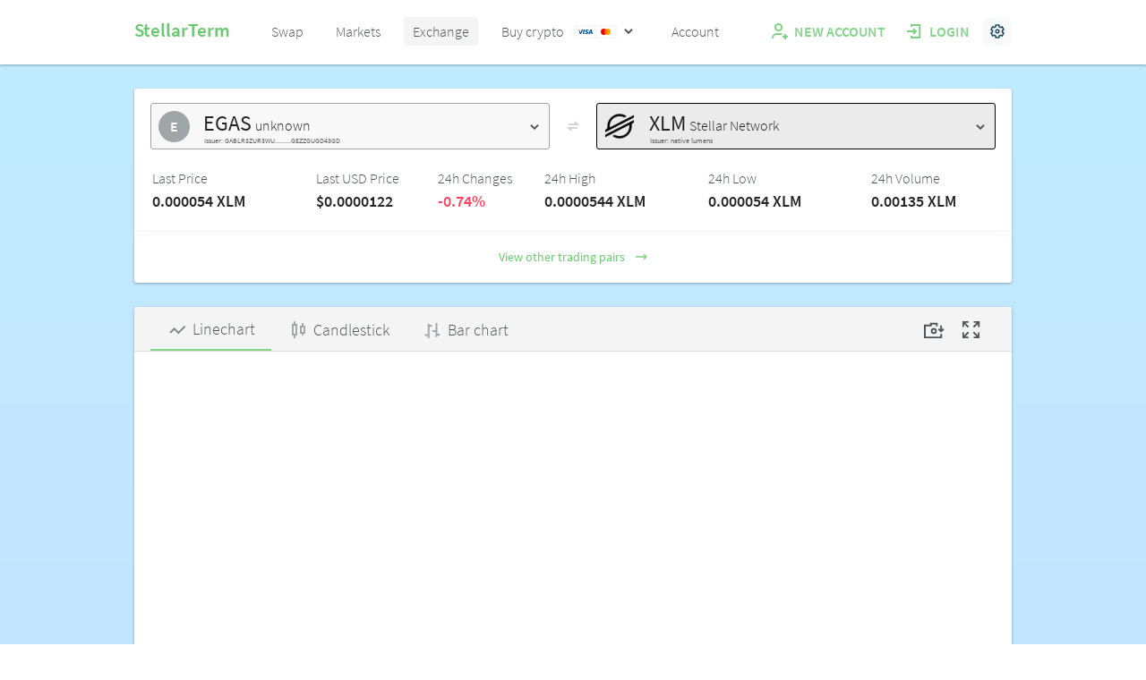

--- FILE ---
content_type: text/html; charset=utf-8
request_url: https://stellarterm.com/exchange/EGAS-GABLR3ZUR3WURF7GQS4WEA5NT7TUO6DE5RTSNYOJ5HPHGEZZGUGD43GD/XLM-native
body_size: 15235
content:
<!DOCTYPE html><html><head><meta charset="utf-8"><title>StellarTerm: Stellar Trading Client</title><base href="https://stellarterm.com/"><meta name="description" content="Trade on the Stellar Decentralized Exchange. StellarTerm is an open source client for the Stellar network. Send, receive, and trade assets on the Stellar network easily with StellarTerm."><meta http-equiv="Content-Security-Policy" content="upgrade-insecure-requests"><meta name="viewport" content="width=1080"><link rel="shortcut icon" href="/favicon.ico"><link rel="icon" sizes="16x16 32x32 64x64" href="/favicon.ico"><link rel="icon" type="image/png" sizes="196x196" href="/favicon-196.png"><link rel="icon" type="image/png" sizes="96x96" href="/favicon-96.png"><link rel="icon" type="image/png" sizes="64x64" href="/favicon-64.png"><link rel="icon" type="image/png" sizes="32x32" href="/favicon-32.png"><link rel="icon" type="image/png" sizes="16x16" href="/favicon-16.png"><link href="css/main.css" rel="stylesheet"></head><body><div id="app"><div></div><div><div class="AppStretch"><div class="GlobalModalBackdrop is-hidden"><div class="GlobalModal"><div class="GlobalModal__content">Error: missing modal </div><div class="GlobalModal__navigation"><button class="s-btn_cancel">Cancel</button></div></div></div><div class="AppStretch AppContainer"><div><div class="Header_main" id="stellarterm_header"><div class="so-back Header_background"><div class="so-chunk Header"><nav class="Header_nav"><a class="Nav_logo" href="/">StellarTerm</a><a class="Nav_link " href="/swap/"><span>Swap</span></a><a class="Nav_link " href="/markets/"><span>Markets</span></a><a class="Nav_link is-current" href="/exchange/"><span>Exchange</span></a><div class="Nav_link buy_crypto "><span>Buy crypto </span><img src="data:image/svg+xml,%3csvg xmlns='http://www.w3.org/2000/svg' width='52' height='15' viewBox='0 0 52 15'%3e%3cg fill='none' fill-rule='evenodd'%3e%3cpath fill='%23F7F7F7' d='M5 0h44.04a2 2 0 012 2v11a2 2 0 01-2 2H5a2 2 0 01-2-2V2a2 2 0 012-2z'/%3e%3cpath fill='%23F7F7F7' d='M3 5.172L5.828 8 3 10.828.172 8z'/%3e%3crect width='19' height='9' x='6' y='3' fill='white' stroke='white' stroke-width='2' rx='1'/%3e%3cg fill-rule='nonzero'%3e%3cpath fill='%2300559C' d='M13.783 5.082l-.859 4.836h1.373l.86-4.836zm-1.985.001L10.44 8.386l-.145-.499c-.268-.6-1.028-1.464-1.921-2.008l1.242 4.039 1.467-.002 2.185-4.834-1.47.001z'/%3e%3cpath fill='%23F2A11A' d='M9.718 5.477c-.079-.296-.308-.384-.592-.395H7.017L7 5.179c1.64.387 2.726 1.321 3.177 2.444l-.459-2.146z'/%3e%3cpath fill='%2300559C' d='M17.94 6.012c.45-.007.775.087 1.028.185l.124.056.186-1.05A3.673 3.673 0 0018.048 5c-1.358 0-2.314.657-2.322 1.599-.008.695.682 1.084 1.203 1.316.535.237.715.389.712.6-.004.325-.426.474-.821.474-.55 0-.842-.073-1.293-.254l-.177-.077-.193 1.084c.321.135.914.252 1.53.258 1.443 0 2.382-.65 2.392-1.655.006-.55-.36-.97-1.154-1.315-.48-.225-.775-.375-.772-.601 0-.202.25-.417.787-.417zm4.938-.93h-1.072c-.333 0-.58.086-.726.402l-2.06 4.434h1.457s.237-.596.291-.727l1.776.002c.042.17.17.725.17.725H24l-1.122-4.836zm-1.71 3.119l.552-1.353c-.008.014.113-.28.185-.462l.093.418.321 1.397h-1.152z'/%3e%3c/g%3e%3crect width='19' height='9' x='29' y='3' fill='white' stroke='white' stroke-width='2' rx='1'/%3e%3cg fill-rule='nonzero' transform='translate(33 4)'%3e%3cellipse cx='3.431' cy='3.524' fill='%23EE0005' rx='3.378' ry='3.471'/%3e%3cellipse cx='7.618' cy='3.524' fill='%23F9A000' rx='3.378' ry='3.471'/%3e%3cpath fill='%23FF6300' d='M4.24 3.524c0 1.104.502 2.088 1.285 2.725a3.505 3.505 0 001.284-2.725A3.505 3.505 0 005.525.798 3.505 3.505 0 004.24 3.524z'/%3e%3c/g%3e%3c/g%3e%3c/svg%3e" alt="credit-card" class="cards_logo"><img src="data:image/svg+xml,%3csvg width='24' height='24' viewBox='0 0 24 24' xmlns='http://www.w3.org/2000/svg'%3e%3cpath fill='%23505558' d='M16.778 10.414L12 15.192l-4.778-4.778L8.636 9 12 12.364 15.364 9z'/%3e%3c/svg%3e" alt=""><div class="buy_crypto-links"><a class="buy_crypto-link" href="/buy-crypto?crypto=xlm&amp;network=stellar">Buy Stellar Lumens</a><a class="buy_crypto-link" href="/buy-crypto?crypto=usdc&amp;network=stellar">Buy USDC Coin (Stellar)</a><a class="buy_crypto-link" href="/buy-crypto?crypto=btc&amp;network=bitcoin">Buy Bitcoin</a><a class="buy_crypto-link" href="/buy-crypto?crypto=eth&amp;network=ethereum">Buy Ethereum</a><a class="buy_crypto-link" href="/buy-crypto?crypto=ltc&amp;network=litecoin">Buy Litecoin</a><a class="buy_crypto-link" href="/buy-crypto">Buy other crypto</a></div></div><a class="Nav_link " href="/account/"><span>Account</span></a></nav><div class="Header_login"><a class="Header_login-button" href="/signup/"><img src="data:image/svg+xml,%3csvg xmlns='http://www.w3.org/2000/svg' width='24' height='24' viewBox='0 0 24 24'%3e%3cg fill='none' fill-rule='evenodd' stroke='%237ED085' stroke-width='2'%3e%3cpath d='M5 19.64A4.64 4.64 0 019.64 15H15'/%3e%3ccircle cx='11.5' cy='7.5' r='3.5'/%3e%3cpath d='M16 18h6m-3-3v6'/%3e%3c/g%3e%3c/svg%3e" alt="sign"><span>NEW ACCOUNT</span></a><a class="Header_login-button" href="/account/"><img src="data:image/svg+xml,%3csvg xmlns='http://www.w3.org/2000/svg' width='24' height='24' viewBox='0 0 24 24'%3e%3cg fill='none' fill-rule='evenodd' stroke='%237ED085' stroke-width='2'%3e%3cpath d='M9 17.004v1.988h9.286V5.001H9v1.984M13.855 12H4.027'/%3e%3cpath d='M11.027 9.172L13.855 12l-2.828 2.828'/%3e%3c/g%3e%3c/svg%3e" alt="login"><span>LOGIN</span></a></div><div class="Header_settings"><img src="data:image/svg+xml,%3csvg width='16' height='16' viewBox='0 0 16 16' fill='none' xmlns='http://www.w3.org/2000/svg'%3e %3cpath d='M7.99976 10.6163C8.51717 10.6163 9.02296 10.4628 9.45318 10.1754C9.88339 9.88792 10.2187 9.47935 10.4167 9.00132C10.6147 8.52329 10.6665 7.99728 10.5656 7.48981C10.4646 6.98234 10.2155 6.5162 9.84961 6.15033C9.48374 5.78446 9.0176 5.53531 8.51013 5.43436C8.00266 5.33342 7.47665 5.38523 6.99862 5.58323C6.52059 5.78124 6.11202 6.11655 5.82456 6.54676C5.5371 6.97698 5.38367 7.48277 5.38367 8.00018C5.38367 8.69401 5.65929 9.35943 6.1499 9.85004C6.64051 10.3407 7.30593 10.6163 7.99976 10.6163ZM7.99976 6.95375C8.20672 6.95375 8.40904 7.01512 8.58112 7.13011C8.75321 7.24509 8.88733 7.40852 8.96654 7.59973C9.04574 7.79094 9.06646 8.00135 9.02608 8.20433C8.98571 8.40732 8.88604 8.59378 8.7397 8.74013C8.59335 8.88647 8.40689 8.98614 8.20391 9.02651C8.00092 9.06689 7.79051 9.04617 7.5993 8.96696C7.40809 8.88776 7.24466 8.75364 7.12968 8.58155C7.01469 8.40947 6.95332 8.20715 6.95332 8.00018C6.95332 7.72265 7.06357 7.45649 7.25981 7.26024C7.45606 7.064 7.72222 6.95375 7.99976 6.95375Z' fill='%231F4B65'/%3e %3cpath d='M0 9.83126L0.674951 11.019L1.72139 12.8319L2.4068 14.017L3.67037 13.4938L4.4552 13.1746C4.71517 13.3517 4.988 13.5091 5.27142 13.6455L5.39176 14.4905L5.5932 15.8483H10.4068L10.6004 14.501L10.7207 13.656C11.0042 13.5196 11.277 13.3622 11.537 13.1851L12.3218 13.5043L13.5932 14.017L14.2786 12.8293L15.325 11.0163L16 9.83126L14.93 8.9915L14.2603 8.46828C14.2725 8.31306 14.2786 8.15697 14.2786 8C14.2786 7.84303 14.2725 7.6852 14.2603 7.52649L14.93 7.00327L16 6.16874L15.325 4.98103L14.2786 3.16808L13.5932 1.983L12.3296 2.50621L11.5448 2.82538C11.2848 2.6483 11.012 2.4909 10.7286 2.35448L10.6082 1.50948L10.4068 0.151733H5.5932L5.39961 1.49902L5.27927 2.34402C4.99585 2.48044 4.72301 2.63784 4.46305 2.81491L3.67822 2.49575L2.4068 1.983L1.72139 3.1707L0.674951 4.98365L0 6.16874L1.06998 7.0085L1.7397 7.53172C1.72749 7.68694 1.72139 7.84303 1.72139 8C1.72139 8.15697 1.72749 8.3148 1.7397 8.47351L1.06998 8.99673L0 9.83126ZM3.29104 8C3.29245 7.61622 3.34077 7.23405 3.43492 6.862L2.03793 5.76586L3.08437 3.95291L4.72989 4.61216C5.2817 4.07958 5.95524 3.68982 6.69195 3.47678L6.95356 1.72139H9.04644L9.30804 3.47678C10.0488 3.68902 10.7261 4.07978 11.2806 4.61478L12.9261 3.95553L13.9725 5.76848L12.5755 6.86462C12.7679 7.61109 12.7679 8.39415 12.5755 9.14061L13.9725 10.2368L12.9261 12.0497L11.2806 11.3905C10.7255 11.9236 10.0482 12.3125 9.30804 12.5232L9.04644 14.2786H6.95356L6.69195 12.5232C5.95124 12.311 5.27393 11.9202 4.71942 11.3852L3.0739 12.0445L2.02747 10.2315L3.42446 9.13538C3.33404 8.76374 3.28924 8.38247 3.29104 8Z' fill='%231F4B65'/%3e %3c/svg%3e" alt="settings" class="Header_settings_icon"><img src="data:image/svg+xml,%3csvg width='16' height='16' viewBox='0 0 16 16' fill='none' xmlns='http://www.w3.org/2000/svg'%3e %3cpath d='M7.99976 10.6163C8.51717 10.6163 9.02296 10.4628 9.45318 10.1754C9.88339 9.88792 10.2187 9.47935 10.4167 9.00132C10.6147 8.52329 10.6665 7.99728 10.5656 7.48981C10.4646 6.98234 10.2155 6.5162 9.84961 6.15033C9.48374 5.78446 9.0176 5.53531 8.51013 5.43436C8.00266 5.33342 7.47665 5.38523 6.99862 5.58323C6.52059 5.78124 6.11202 6.11655 5.82456 6.54676C5.5371 6.97698 5.38367 7.48277 5.38367 8.00018C5.38367 8.69401 5.65929 9.35943 6.1499 9.85004C6.64051 10.3407 7.30593 10.6163 7.99976 10.6163ZM7.99976 6.95375C8.20672 6.95375 8.40904 7.01512 8.58112 7.13011C8.75321 7.24509 8.88733 7.40852 8.96654 7.59973C9.04574 7.79094 9.06646 8.00135 9.02608 8.20433C8.98571 8.40732 8.88604 8.59378 8.7397 8.74013C8.59335 8.88647 8.40689 8.98614 8.20391 9.02651C8.00092 9.06689 7.79051 9.04617 7.5993 8.96696C7.40809 8.88776 7.24466 8.75364 7.12968 8.58155C7.01469 8.40947 6.95332 8.20715 6.95332 8.00018C6.95332 7.72265 7.06357 7.45649 7.25981 7.26024C7.45606 7.064 7.72222 6.95375 7.99976 6.95375Z' fill='white'/%3e %3cpath d='M0 9.83126L0.674951 11.019L1.72139 12.8319L2.4068 14.017L3.67037 13.4938L4.4552 13.1746C4.71517 13.3517 4.988 13.5091 5.27142 13.6455L5.39176 14.4905L5.5932 15.8483H10.4068L10.6004 14.501L10.7207 13.656C11.0042 13.5196 11.277 13.3622 11.537 13.1851L12.3218 13.5043L13.5932 14.017L14.2786 12.8293L15.325 11.0163L16 9.83126L14.93 8.9915L14.2603 8.46828C14.2725 8.31306 14.2786 8.15697 14.2786 8C14.2786 7.84303 14.2725 7.6852 14.2603 7.52649L14.93 7.00327L16 6.16874L15.325 4.98103L14.2786 3.16808L13.5932 1.983L12.3296 2.50621L11.5448 2.82538C11.2848 2.6483 11.012 2.4909 10.7286 2.35448L10.6082 1.50948L10.4068 0.151733H5.5932L5.39961 1.49902L5.27927 2.34402C4.99585 2.48044 4.72301 2.63784 4.46305 2.81491L3.67822 2.49575L2.4068 1.983L1.72139 3.1707L0.674951 4.98365L0 6.16874L1.06998 7.0085L1.7397 7.53172C1.72749 7.68694 1.72139 7.84303 1.72139 8C1.72139 8.15697 1.72749 8.3148 1.7397 8.47351L1.06998 8.99673L0 9.83126ZM3.29104 8C3.29245 7.61622 3.34077 7.23405 3.43492 6.862L2.03793 5.76586L3.08437 3.95291L4.72989 4.61216C5.2817 4.07958 5.95524 3.68982 6.69195 3.47678L6.95356 1.72139H9.04644L9.30804 3.47678C10.0488 3.68902 10.7261 4.07978 11.2806 4.61478L12.9261 3.95553L13.9725 5.76848L12.5755 6.86462C12.7679 7.61109 12.7679 8.39415 12.5755 9.14061L13.9725 10.2368L12.9261 12.0497L11.2806 11.3905C10.7255 11.9236 10.0482 12.3125 9.30804 12.5232L9.04644 14.2786H6.95356L6.69195 12.5232C5.95124 12.311 5.27393 11.9202 4.71942 11.3852L3.0739 12.0445L2.02747 10.2315L3.42446 9.13538C3.33404 8.76374 3.28924 8.38247 3.29104 8Z' fill='white'/%3e %3c/svg%3e" alt="settings" class="Header_settings_icon--hover"></div></div></div></div><div><div class="so-back islandBack islandBack--t "><div class="island"><div class="PairPicker_assetPair"><div class="AssetPair "><div class="AssetPair__card"><div class="island__sub__division AssetDropDown__card  "><div><div class="AssetDropDown__full"><div class="AssetCardMain AssetCardMain--container " style="border-color: rgb(165, 160, 167);"><div class="AssetCardMain__main" style="background: rgba(165, 160, 167, 0.08);"><div class="AssetCard_unknown_logo"><div class="Unknown_circle"><span class="assetSymbol">E</span></div></div><div class="AssetCardMain__content margin_AssetContent"><div class="AssetCardMain__header"><span class="AssetCardMain__header__code">EGAS</span><span class="AssetCardMain__header__domain">unknown</span></div><p class="AssetCardMain__issuerAccountId">Issuer: GABLR3ZUR3WU.........GEZZGUGD43GD</p></div></div></div></div><img src="data:image/svg+xml,%3csvg width='24' height='24' viewBox='0 0 24 24' xmlns='http://www.w3.org/2000/svg'%3e%3cpath fill='%23505558' d='M16.778 10.414L12 15.192l-4.778-4.778L8.636 9 12 12.364 15.364 9z'/%3e%3c/svg%3e" alt="▼" class="AssetDropDown__arrow"></div></div></div><div class="Switch_Button"><img src="data:image/svg+xml,%3csvg width='20' height='24' viewBox='0 0 20 24' xmlns='http://www.w3.org/2000/svg'%3e%3cpath d='M5 10h10l-3.4-3m3.4 7H5l3.4 3' stroke='%23929597' stroke-width='2' fill='none'/%3e%3c/svg%3e" alt="swap" width="20" height="24"></div><div class="AssetPair__card"><div class="island__sub__division AssetDropDown__card  "><div><div class="AssetDropDown__full"><div class="AssetCardMain AssetCardMain--container " style="border-color: rgb(0, 0, 0);"><div class="AssetCardMain__main" style="background: rgba(0, 0, 0, 0.08);"><img class="AssetCardMain__logo AssetCardMain_logo_with_padding" src="data:image/png;base64, iVBORw0KGgoAAAANSUhEUgAAAMgAAADICAYAAACtWK6eAAAABGdBTUEAALGPC/xhBQAAF+ZJREFUeAHtnAn8XtOZx5uUWBLEnhLJP7GFiLX2pVKUsU8tY0RrmRGGWopJy2gSOmIoI3Sh1L5vUVqq0jTSQUtJGVsalSARIYRa01Az31+TO/N6P+/7/s85997z3vve5/l8vv93ueec53l+dzvn3PP+P/[base64]/p8CPXk3CDaAIbAGrA79FtOX1151LODzB4t5n9d3YDbMqmEa71+Av4JZTgrYCZK9sOvT5A6L2YxXfV4a8rCPaPQZeAqmwoPwPJiZAoVRYDUiOQomwDz4nzYzF/83w0jQ3crMFIiuQBceR8HDoC5Ou0+KZv4/[base64]/bQmQjcSv2rfvYA2XyrIHtbJejzMgVb7oSDhljsM3Z4vhiI/w2h1EMTcpm6XZvF05W6HLYHTo+FlcMk70xiruNRkGxTUk+auTJV0b0zTxeoeqO/85uJXvRd/hmVBA8/lFr/qvegLWs+1ArTDpuP0cPhdJOefx89hMBoGe/jM9JjW2VklO5lkz4clIyX9Nn4eX8zveRVadJjGuqi8KWjGKXkdxPs8TRMXeiKvZSx5W08cHAxjYX0wi6CArroTwOUWnabMAnzcBbryrQuZXs1or5npGYB8yveHkCaH2rrqgl4P60DeJq2+Ck9DbQy+7/OOs+Pa185V98BXaNfyuro+AEeCTsR2m8ZXB8EtEDozp3HHraAuXQzbGydTwVXzVuVixNsxPrYjk3kZCV+/U9RdOh60mreotjSBHQCPQn38zT7rLrQxxLDdcKIxTbNYQr6PEXdH+DiQLPR7iRCRW9XRwbZHCRXahZgntdDjXrZtESmvL+FHCydb6Ry6LVIK5XZzDOGrmxAqcqN6j9HenuWW5W/Rb83f2qU0E/msmb0Yti1OfgWN9M3quxh5lNpH1ieHulJ7lVqRxsEP4+sdG2/K/Nsv0uJ9kNVJ0KqdzIPvpAazPDk0wB3ZSeK0IReNZX4KrQ7orLb9CT9fa0OOpXF5FJFm1a2aQluDSpN58QLV7NdtkNX+aHUSvYSff4IlwKyJAho0Z/G7DQ3qvwmakzfzV0DPfm4APT9pdVBnsW02Po6DIi6oJKzimJ4ma/VpWtE1CB9SnLRKFUkX0V4FeiaUdj90V38uPk6GpcGsGwXWYvur0J2o3W2/lDa09sfMT4H+FL8MFkJ3GqfdPg8fo2BZMHNQQLdWzTClFf5MB19W5LMK9OPjJaClNWn1767+fHxoH/UBMw8FfkDZ7sRttV1jFi0PMXNXYFWKXgBZrvdqto+0svlsKMLyHcIolx1MuM2Edfn+fervWa6U2xqtFkOOg9C1XS77JCmjfXMurARmAQpo8WGaQfkb1N8ywG8VqyxP0mPgHUgO4LxedVe6EFYDs0AFNP2aZg2Prk6bBfquUrXeJDsK9COuvE6IpN2/4EPd5S+AWUoFvkH9RFjfV01Balm1WXMFlmGTplB1l/XV17e8Zr4uB81EmmWgQBdt6A7guyOS8jq5zBorsBRfnwBzINErr1ddqK6BwWCWoQK/pK3QnXZRhnF0UlNLkozWr82CUG1d6+np+o2wHphlrMA+tOe6I+rL6QdAPTOOp+zN6aHo4TAD6vXK+rPWY90OQ8EsBwW0CG0ahOy4Z6hnT17/f6foQjECpkOInr517saPlgLFsO1wMimGo6L5OJGAfHeMyquvu1XRkmlTPJr9009vn4MQLX3r/AI/sabS5efemrx4Wx3TPHzoVON51ZGpZab7sfUp8D3IQ8rrCq4reQzbBCfqPtfHGcN3YXyc3kCAekEafVaXrOqrPXdHgycC9WukaavvHsLPzhDDNJa5FZr91iRGDIXwoTn516HVjmm0TbMlsa5ihRCqLojhfH4EGmmT9XeP4mePOv95fdTs1/Wg/dsqj7z8F65dzcu3EqLZtosKl0mcgHbEzYPQTJcsv/8DfvaFGDYIJ1eCxpQuOcSIqe0+NHP1iqMgtaLptyFVm7XalpwfCNCqVjfX90/jR4N9DfrztrVwoN/pLATX+FSuEvb3ZOkjSlL2pEqosyjJzXn5WaBOiV6urxrTHQoxnidpTdbF8Bdwja+2HNU63zRNWJu0y3v9FFPjlk63YSR4J7hokrbMi/g5AvRgMW/TKl791uQjSBN33nG2vf2BRPDXAJH+te2R5xvABjR/MzSbvUlzUNXXfRk/I0Fd3bxtZRyMgzTr7Grjzzvetrd/NhHUJuzy/k3qaIl2J9o6JHUthFw0XLSrLaMxnBZ19oK8rS8OxkKa3/bUxp68zzvutrev23qSrOvrGW2POvsAumjyCsji3xl1p6Om00+BGM+OlsOP9tfb0F1cIdtptnNtE1LzFUW/dtMT906x/iTyQ/CdvfHVTeV15/02xLj7anbxtMU+Q2J1rYOLzrWzSM1ViKTcTzpEjn7kMR4WBGiQaOH6qqv3aNDVPG/TxInW02kSxTW+0HK6qHS0aZ7dV5zdSq7IKsR/PnwYkLuvVurv/zuo/5+3aRxzLGhc4xunb3l1Q6+ELuhYG0xmvsK8QZ0YU5B5iL4ijZ4D74Fv3r7lP8DHeaAZo7xNM19HgWbCfOP0La+JCy0/0URGx5tE9RXoshKqovGSujcaO/nm61tezxTUbVsd8jZdqL4OIZMsvnmp/G2gqe/K2HVk6ivU8BKp04dYNSB+KyBPX130FPpHsAbkbT1x8A8wDXzjDCmviYX9oXLme0t+DYW0c4puGqRqClXdwZADwqeO+uKatBgAeVsPHGhJUMi40Sen2rKT8Ldm3okVsf0ugqoVwuX9pUVMpCampXh/AuhEdsknTRmtdL0W1oYYthdOpkKamH3rPoK/JWMkV0QfBwaIrf5uEU07cSTMAt+DwLf8p/i4BdaHGLYbTh4F3zjTlp+HTz0fqqydRea+Ig4tmFqavTkSZgbk4pu7TowJsBHEsOE4eQh848yqvE7MSpt2to+YmrbUrEkRTOOgEfAC+OQQWvbn+NkMYtj2OPk1hMaaRb17YyRadB++B5euZu22HgRwEMT6TyEP4GvrSElviZ/7IYsDPG0bu0bKubButEBOD3x8hNQPatppmmZ8CnxiDi07GT87REp2U/zcHSkvFz20JEZd10qbZl5cxKot064B+t8R6+MB8dbG7vr+YfzsAjFM47k7QGMb1/hilLPuFTtkp4CdEmtwSmh/M93mfwsxDorH8KMTMYYNwcmN4HsHD9FhDn58610UQ4Si+zgkQLgYq1Clm07eKQHx+R4IKv8k7AcxbDBOrgY9PwmJ1afObHz8C2iJjU89lR0NlbdTUcBHOC3uy9u2wYEGxT5xhZZ9Fj8a7GvQn7cNxMGP4WMIjde13lx8nAQaYya2gDeu9VVuTFKxyq/neYo2PUextqBt9Xt9dmJoWeVxKMRYLrMGfr4Pof8pxCdHPdQbBctCvfmuKhhX30AVP19C0j474KEcRNqYNu/yjMMn5tqyM/[base64]/wR133xNU8o+PvVspvImEXxE07otX+tPhUthIfj4Cin7Fj5Oh96Qt8mHBsRvQkisPnU0wP8BaMAfatdS0cennSAIdp2naJM99k4/ympZiu/0os9OTMq+g58xoPn+vE1TpyfD65D4z+tVd9vLYQCkNd39feK0LhaCaSDmI9ofHPbSqpT5Hnzo2bZPHEnZ9/BxDqwIeVsvHBwHr0LiP69XPUS8BgZDVqbxo0+8OjErb5rK8xHtpRaKacCog1UHrU+bIWU1Q6STcBXI25bAwdHwMoTE6lNHExc3wfqQtWkG0ieWS7IOoIzt6YD2Ee3PDZLUFONY0DaftkLKqrumbpu6b3mbnpUcDi9CSKw+dTTVrT7/UMjLnqJhn5g0S1Z5G4MCPqJpR+rAkfWBM2A++LQRUnYhPjTQXxPytp44OAT+CCGx+tb5GX42g7xNM3s+sZ2Sd0BlaH+0p2gSWLNSp8G8gLo+O0hlNUjV1PBAyNu0HusAeAZ84wwp/0v8bAUxbEmc6OLmE6cuEpW38SjgI5rKxpjvV19csyh6qBjD9sHJk+CrRUj5yfjZIUZSNT7WDshtx5r6lX37iwDhQg4K1zq6ymk6ckikPbI7fh4D1/[base64]/qdot8j7Bop2Y3wowdvvlOb9TG7fJ6BnyMheT7E20LZgUTjkkdtGU13V9I08HoCasXI+/3j+NszktpaonELaJCZd16v4OMY0GRHke0CgvPVYmCRE8orNt05fhsglq+4SXktbdg/r2Tq2tU8/7WgRX6J/7xe5+DjBNDFpgw2kyB9tHipDEllHeNhNBhrSvc5fB0MPbJOokF7A/nuCvgYfA6CkLJaqnEqxPgRFm4yMU1O+OZ6TSaeS9KIpk/vA1+RQsq/gB+diDEGqWvi54egHxKFxOpT5y18nA69oWwW0r3SeKrjbRgZTgCfAyG07Ez8HAVaFp63rY4DLdH/CELjda33Dj7GwPJQRtMdXOMk13yTcoPKmKxrzEMoqEFqjNmbWfg5FmIMUvW7j/PgA0h2ZF6v7+FjHKwIZbbtCN5Xo/8uc8IusceYvXmNQE6EGIPUvvj5LrwLvjvbt/yH+FCXZFXoBBtPEr4ajO2ExFvl4CuIT3kNUrXMPcYgVd2a0aBujk+MIWUX4OMS6AedYkuTyOvgq8fGnSJAszx8BXEpPx9nZ0CfZk4z/F4D4W+BBsYusaUpsxAfl0F/6DTTHd5Xmz91mgiN8vEVpVV5TQuPBf2kNm/TXekUCLnqtcqh0bZP8HMVdEEnWi+Smg2Ncm/13VmdKEZ9Tq0EcN32Po2eCyvVN57DZ41jvgF6+OYaX2g5jc9ugHWhk00TJ74aSZsBnSxKkpuvMLXlNUi9EGIMUjXzNRJCpiFrY3Z5rxm922BD6HSTri+Biy61Ze7tdGGS/GqTdn2vQer34QtJIzm+akHfETADXONLU+6n+NkEqmJ6HhWi135VEchHHA1SfwxrRRCnJz4OhengE2NoWa0e+CJUyXT30EDbV7OXqRPjIW8h9oWLOBqkXg0xnpj2wM+B8Cy4xJa2zCT8bAdVtLEkHaKfxoCVsVYCaSB2I6wXSY198fMktIopq23/hZ+doaqm5xfqEfjqOZc6MZ5rFWa/NBJIg9Q7IM//2lcrwB58+D00iiXr736Hn6/UOq/ge3WPnoAQbfXMqVJWL9I9ZL9pJAW+jJ+HoT6GPD5Pxc/ekfIqupt/C9T8TeotV/Tkso4vORjvp+Ets268SXvb8/2vIfGd5+vT+PkqaGxjtmjqOnTJf6XGHsnBogNVB2wM0wmoEzHPEyJpexp+DgHNhpktUkCzVo9CopHP6/PUq8zM1SK54v3Vc4W7wWeHhJZ9ET9fBz0/MfusAtfwMVTXvT7blH3KQgE9ib4dNOgP3TGu9TQ3/89gVzlEaGCj+c5Vy/pyuuubZajAurR1A2iauF7srD+/io/joReYNVbgML4O1V0/BhvYuFn71lcBPUi8CvRgMXSHuNbTKt5vwtJg1lyBndgUOijXvtDFxyylAv2pfxmEPHhyPSGScppq1Fx8bzBrrYAe8Kb5ncwU6tvsX2uNW27tx9ZLYAEkB3Ber2/j4ztQuXl4cg4xjf9egdD98S511w5xbHUWLW+/ACG03D10B7jW0476LvQFMzcFdqDYfHDVuFG5g9xcWalaBfRfO8aBBm6NRM3yuw/wcT6sAmbuCuih6EeQZl+oV2DmocDylB0D+kltGuFd6mrnjofVwcxPgeMonnbm8DHasBlBR937UO50SHu7djkxNNPyI9B/QDTzU0ADad3ZXXRuVWY2bWjCxawbBbSc+VR4A1oJmsW2j/HxExgIZv4KDKDKryDtvtBYr0q/pPRXmhr6hwgnwGuQVvDu6n+Cj+vAZkoQIdCOoF4W3V5dpHYPjKES1bSI7RiYBd0d2Gm3f4qPW2AImIUpoOn1eyDtvlB97Y8jwayJAhJnBmQhdndtTMDPsCZx2NduChxMMT0s7U5rl+06OY52c1vdUi5Cpi3zc+TdPJLEw/HTiXenHchrEqTdF0l9OzkcD8hEsDxeHyCGrR3jSFtMB9BkUB6a6tQq4s2g7Kbf6kyELPeP9LE7h+ORkaXwSVsP4ntHR/9pi21FA/dD4rv+9T626SArm+k/regCU59P2s96znRA2cRoZ7xpBa+t/wiJ7BIpGf1u3megOoXye4MmJIpqWmf2Nchi2rZ2vyTv59H2tkVNvqhxJeKleX2c5PaMlOBQ/NwB6kOHxKxFj9fCPqBp7Xabluvriq4uoa7uITm51JlO2+uAmacCLuI2K/MUvvb39BdafD0q3gTqPzeLx/d7PRxTmzpAe0Ms0zKa/UAnahbPMbrL+078rABmAQp0J26j7c/hR9ONPQL8+VYZTIVrQA8WG8WS1Xdq/[base64]/D+Y/LTjJ6dGIhgFqaAfoB1Pqi7WISDOosYdIfXLN4AMDMFMlFAA9YR8BsoY/dLMU+EQ8AG34hglp8Ca9H0yfAQFPlkUffwYdAsXReYmQLRFVgDjyPhZpgLWXSB0rShf4wxAfQgVk/ezVIo0I4lCynCLUXVDYhyZ9gcNoGNIK9p7gW0/UeYCrpT6I6mz2YZKWAnSEZCtmjm82xbF/SzXXXNEvrzXgsPNRXee/[base64]" alt="XLM"><div class="AssetCardMain__content "><div class="AssetCardMain__header"><span class="AssetCardMain__header__code">XLM</span><span class="AssetCardMain__header__domain">Stellar Network</span></div><p class="AssetCardMain__issuerAccountId">Issuer: native lumens</p></div></div></div></div><img src="data:image/svg+xml,%3csvg width='24' height='24' viewBox='0 0 24 24' xmlns='http://www.w3.org/2000/svg'%3e%3cpath fill='%23505558' d='M16.778 10.414L12 15.192l-4.778-4.778L8.636 9 12 12.364 15.364 9z'/%3e%3c/svg%3e" alt="▼" class="AssetDropDown__arrow"></div></div></div></div></div><div class="PairPicker_marketsTable"><div class="PairPicker_marketsTable-header"><span>Last Price</span><span>Last USD Price</span><span>24h Changes </span><span>24h High</span><span>24h Low</span><span>24h Volume</span></div><div class="PairPicker_marketsTable-content"><span>0.000054 XLM</span><span>$0.0000122</span><span class="negative"><span class="">-0.74%</span></span><span>0.0000544 XLM</span><span>0.000054 XLM</span><span>0.00135 XLM</span></div></div><a class="AssetListFooterAsLink" href="/markets/">View other trading pairs<img src="data:image/svg+xml,%3csvg xmlns='http://www.w3.org/2000/svg' width='13' height='8' viewBox='0 0 13 8'%3e%3cpath d='M9.011 6.826l2.829-2.829L9.01 1.17m2.25 2.827H-.003' fill='none' stroke='%237ED085' stroke-width='1.5'/%3e%3c/svg%3e" alt=""></a></div></div><div class="so-back islandBack "><div class="island ChartChunk" id="ChartChunk"><div class="island__header tabs_Switcher"><div class="switch_Tabs"><a class="active_Tab"><img src="data:image/svg+xml,%3csvg width='24' height='24' viewBox='0 0 24 24' xmlns='http://www.w3.org/2000/svg'%3e%3cpath stroke='%23828688' stroke-width='2' d='M4 16l4.607-4.607L13.213 16l7.425-7.425' fill='none'/%3e%3c/svg%3e" alt="line"><span>Linechart</span></a><a class=""><img src="data:image/svg+xml,%3csvg width='24' height='24' viewBox='0 0 24 24' xmlns='http://www.w3.org/2000/svg'%3e%3cpath d='M6 6h4v11H6zm9 2h4v7h-4zm-7 9.393V21M8 2.23v3.606m9-1.803v4.803m0 6.296V18' fill='none' stroke='%23828688' stroke-width='2'/%3e%3c/svg%3e" alt="candle"><span>Candlestick</span></a><a class=""><img src="data:image/svg+xml,%3csvg width='24' height='24' viewBox='0 0 24 24' xmlns='http://www.w3.org/2000/svg'%3e%3cpath d='M7.812 6.927h3.792m4.812 10h3.792M3.5 17.575h3.792m4.604-4.648h3.792m-7.876-8V20.86M16.416 4v15.86' fill='none' stroke='%23828688' stroke-width='2'/%3e%3c/svg%3e" alt="bar"><span>Bar chart</span></a></div><div class="fullscreen_Block"><div class="actionBtn"><img class="screenshot-btn" src="data:image/svg+xml,%3csvg width='24' height='24' viewBox='0 0 24 24' xmlns='http://www.w3.org/2000/svg'%3e%3cg fill='%23505558'%3e%3cpath d='M16 6v2h-2V6H9v2H2v12h17v-3h2v5H0V6h7V4h9v2z'/%3e%3cpath d='M11.5 17a3.5 3.5 0 100-7 3.5 3.5 0 000 7zm0-2a1.5 1.5 0 110-3 1.5 1.5 0 010 3zm6.188-4.71l-1.41 1.42L20 15.41l3.688-3.667-1.41-1.418L20 12.59z'/%3e%3cpath d='M19 7v6h2V7z'/%3e%3c/g%3e%3c/svg%3e" alt="Screenshot"><div class="btnHint">Take screenshot</div></div><div class="actionBtn"><img src="data:image/svg+xml,%3csvg xmlns='http://www.w3.org/2000/svg' width='24' height='24' viewBox='0 0 24 24'%3e%3cpath d='M9.013 3.003H3.007v5.939m12.031-5.939h6.006v5.939M9.013 21.01H3.007v-5.938m12.003 5.931h6.006v-5.938M3.007 3.003l6.006 5.973m11.993-5.973L15 8.976M3.007 20.972L9.013 15m11.993 5.972L15 15' fill='none' stroke='%23505558' stroke-width='2'/%3e%3c/svg%3e" alt="F"><div class="btnHint">Press <span class="keySpan">F</span> to enter fullscreen</div></div></div></div><div class="chart_Msg_Container"><div id="LightChart" style=""><div class="tv-lightweight-charts" style="overflow: hidden; width: 980px; height: 412px;"><table cellspacing="0" style="height: 412px; width: 980px;"><tr><td style="padding: 0px;"></td><td style="padding: 0px; position: relative; width: 910px; height: 387px;"><div style="width: 100%; height: 100%; position: relative; overflow: hidden;"><canvas width="910" height="387" style="width: 910px; user-select: none; -webkit-tap-highlight-color: transparent; position: absolute; z-index: 1; left: 0px; top: 0px;"></canvas><canvas width="910" height="387" style="width: 910px; user-select: none; -webkit-tap-highlight-color: transparent; position: absolute; z-index: 2; left: 0px; top: 0px;"></canvas></div></td><td style="padding: 0px;"><div style="height: 387px; overflow: hidden; width: 70px; left: 0px; position: relative; min-width: 70px;"><canvas width="70" height="387" style="width: 70px; user-select: none; -webkit-tap-highlight-color: transparent; position: absolute; z-index: 1; left: 0px; top: 0px;"></canvas><canvas width="70" height="387" style="width: 70px; user-select: none; -webkit-tap-highlight-color: transparent; position: absolute; z-index: 2; left: 0px; top: 0px;"></canvas></div></td></tr><tr><td style="padding: 0px;"></td><td style="height: 25px; padding: 0px; width: 910px;"><div style="width: 100%; height: 100%; position: relative; overflow: hidden;"><canvas width="910" height="25" style="width: 910px; user-select: none; -webkit-tap-highlight-color: transparent; position: absolute; z-index: 1; left: 0px; top: 0px;"></canvas><canvas width="910" height="25" style="width: 910px; user-select: none; -webkit-tap-highlight-color: transparent; position: absolute; z-index: 2; left: 0px; top: 0px;"></canvas></div></td><td style="padding: 0px;"><div style="width: 70px; height: 25px; overflow: hidden; min-width: 70px;"><canvas width="70" height="25" style="width: 70px; user-select: none; -webkit-tap-highlight-color: transparent;"></canvas></div></td></tr></table></div></div></div><div class="chart_Settings_Panel"><div class="panel_container"><div class="timeFrame_btns"><a class="timeBtn ">1m</a><a class="timeBtn ">5m</a><a class="timeBtn ">15m</a><a class="timeBtn timeBtn_active">1h</a><a class="timeBtn ">1d</a><a class="timeBtn ">1w</a></div><div class="scale_Settings"><div class="utc_Time">17:05:05 (UTC0)</div><div class="priceScale_Btns"><a class="scaleBtn ">%</a><a class="scaleBtn ">Log</a><a class="scaleBtn scaleBtn_active">Normal</a></div></div></div><a class="scrollTime_btn"><img src="data:image/svg+xml,%3csvg width='17' height='10' viewBox='0 0 17 10' xmlns='http://www.w3.org/2000/svg'%3e%3cg fill='%23505558'%3e%3cpath d='M12.096.318l4.778 4.778-4.778 4.778-1.414-1.414 3.364-3.364-3.364-3.364z'/%3e%3cpath d='M15.002 6.015H.079v-2h14.923z'/%3e%3c/g%3e%3c/svg%3e" alt="arrow"></a></div></div></div><div class="so-back islandBack"><div class="island"><div class="island__header">Create new offer</div><div class="Exchange__warning"><div class="s-alert s-alert--warning">The orderbook for this pair is thin. To get a better price, create an offer without taking an existing one.</div></div><div><div class="OfferMakers island__sub"><div class="OfferMakers_maker island__sub__division"><div><div class="OfferMaker_title"><h3 class="island__sub__division__title island__sub__division__title--left"><span>Buy <b>EGAS</b></span></h3></div><form><table class="OfferMaker_table"><tbody><tr class="offer_table_row "><td class="offer_table_label">price</td><td class="offer_table_input_cell"><label class="offer_input_group" for="price"><div class="Input_wrapper"><div class="Input_input"><input id="1" class="Input     " maxlength="20" name="price" placeholder="" value="0.0003254"></div></div><div class="offer_input_group_tag">XLM</div><div class="invalidValue_popup"></div></label></td></tr><tr class="offer_table_row "><td class="offer_table_label">amount</td><td class="offer_table_input_cell"><label class="offer_input_group" for="amount"><div class="Input_wrapper"><div class="Input_input"><input id="2" class="Input     " maxlength="20" name="amount" placeholder="" value=""></div></div><div class="offer_input_group_tag">EGAS</div><div class="invalidValue_popup"></div></label></td></tr><tr><td></td><td class="offer_table_buttons"><button disabled="" class="cancel-button false">25%</button><button disabled="" class="cancel-button false">50%</button><button disabled="" class="cancel-button false">75%</button><button disabled="" class="cancel-button false">100%</button></td></tr><tr class="offer_table_buttons-separator"><td></td><td></td><td></td><td></td><td></td></tr><tr class="offer_table_row "><td class="offer_table_label">total</td><td class="offer_table_input_cell"><label class="offer_input_group" for="total"><div class="Input_wrapper"><div class="Input_input"><input id="3" class="Input     " maxlength="20" name="total" placeholder="" value=""></div></div><div class="offer_input_group_tag">XLM</div><div class="invalidValue_popup"></div></label></td></tr></tbody></table><div class="OfferMakerOverview_login"><span class="offer_message"><a>Log in</a> or <a href="/signup/">Create new account</a> to create an offer</span></div></form></div></div><div class="OfferMakers_maker island__sub__division"><div><div class="OfferMaker_title"><h3 class="island__sub__division__title island__sub__division__title--left"><span>Sell <b>EGAS</b></span></h3></div><form><table class="OfferMaker_table"><tbody><tr class="offer_table_row "><td class="offer_table_label">price</td><td class="offer_table_input_cell"><label class="offer_input_group" for="price"><div class="Input_wrapper"><div class="Input_input"><input id="4" class="Input     " maxlength="20" name="price" placeholder="" value="0.00005"></div></div><div class="offer_input_group_tag">XLM</div><div class="invalidValue_popup"></div></label></td></tr><tr class="offer_table_row "><td class="offer_table_label">amount</td><td class="offer_table_input_cell"><label class="offer_input_group" for="amount"><div class="Input_wrapper"><div class="Input_input"><input id="5" class="Input     " maxlength="20" name="amount" placeholder="" value=""></div></div><div class="offer_input_group_tag">EGAS</div><div class="invalidValue_popup"></div></label></td></tr><tr><td></td><td class="offer_table_buttons"><button disabled="" class="cancel-button false">25%</button><button disabled="" class="cancel-button false">50%</button><button disabled="" class="cancel-button false">75%</button><button disabled="" class="cancel-button false">100%</button></td></tr><tr class="offer_table_buttons-separator"><td></td><td></td><td></td><td></td><td></td></tr><tr class="offer_table_row "><td class="offer_table_label">total</td><td class="offer_table_input_cell"><label class="offer_input_group" for="total"><div class="Input_wrapper"><div class="Input_input"><input id="6" class="Input     " maxlength="20" name="total" placeholder="" value=""></div></div><div class="offer_input_group_tag">XLM</div><div class="invalidValue_popup"></div></label></td></tr></tbody></table><div class="OfferMakerOverview_login"><span class="offer_message"><a>Log in</a> or <a href="/signup/">Create new account</a> to create an offer</span></div></form></div></div></div></div></div></div><div class="so-back islandBack"><div class="island Orderbook"><div class="island__header tabs_Switcher"><div class="switch_Tabs"><a class="active_Tab"><span>Orderbook</span></a><a class=""><span>Market depth</span></a><a class=""><span>Trades history</span></a></div><div class="ListHeader_zoom"><button disabled=""><img src="data:image/svg+xml,%3csvg width='14' height='14' viewBox='0 0 14 14' xmlns='http://www.w3.org/2000/svg'%3e%3cpath d='M11.243 7H2.757' stroke='%23505558' stroke-width='2' fill='none'/%3e%3c/svg%3e" alt="-"></button><button><img src="data:image/svg+xml,%3csvg width='14' height='14' viewBox='0 0 14 14' xmlns='http://www.w3.org/2000/svg'%3e%3cpath d='M7 2.757v8.486M11.243 7H2.757' stroke='%23505558' stroke-width='2' fill='none'/%3e%3c/svg%3e" alt="+"></button></div></div><div class="OfferTables"><div class="island__sub__division"><h3 class="island__sub__division__title">Buy offers</h3><div class="OfferTable OfferTable_buy"><div class="OfferTable__header"><div class="OfferTable__header__item"><span class="header_text">Depth</span><span class="pair_small"> (XLM)</span></div><div class="OfferTable__header__item"><span class="header_text">Sum</span><span class="pair_small"> (XLM)</span></div><div class="OfferTable__header__item"><span class="header_text">Amount</span><span class="pair_small"> (EGAS)</span></div><div class="OfferTable__header__item"><span class="header_text">Price</span><span class="pair_small"> (XLM)</span></div></div><div class="OfferTable__table"><div class="OfferTable__row_background"><div class="OfferTable_hoverBlock"></div><div class="OfferTable__row" style="background: linear-gradient(to left, rgb(220, 246, 222) 0.420675%, transparent 0.420675%);"><div class="OfferTable__row__item">0.18</div><div class="OfferTable__row__item"><span class="lightenZeros">0.1754109</span></div><div class="OfferTable__row__item"><span class="lightenZeros">3,508.218<span class="lightenZeros__unemph">0000</span></span></div><div class="OfferTable__row__item"><span class="lightenZeros">0.00005<span class="lightenZeros__unemph">00</span></span></div></div></div><div class="OfferTable__row_background"><div class="OfferTable_hoverBlock"></div><div class="OfferTable__row" style="background: linear-gradient(to left, rgb(220, 246, 222) 100%, transparent 100%);"><div class="OfferTable__row__item">54.04</div><div class="OfferTable__row__item"><span class="lightenZeros">53.869088<span class="lightenZeros__unemph">0</span></span></div><div class="OfferTable__row__item"><span class="lightenZeros">1,627,464.8942598</span></div><div class="OfferTable__row__item"><span class="lightenZeros">0.0000331</span></div></div></div><div class="OfferTable__row_background"><div class="OfferTable_hoverBlock"></div><div class="OfferTable__row" style="background: linear-gradient(to left, rgb(220, 246, 222) 100%, transparent 100%);"><div class="OfferTable__row__item">133.59</div><div class="OfferTable__row__item"><span class="lightenZeros">79.5469498</span></div><div class="OfferTable__row__item"><span class="lightenZeros">2,733,572.1580756</span></div><div class="OfferTable__row__item"><span class="lightenZeros">0.0000291</span></div></div></div><div class="OfferTable__row_background"><div class="OfferTable_hoverBlock"></div><div class="OfferTable__row" style="background: linear-gradient(to left, rgb(220, 246, 222) 100%, transparent 100%);"><div class="OfferTable__row__item">139.59</div><div class="OfferTable__row__item"><span class="lightenZeros">5.9976483</span></div><div class="OfferTable__row__item"><span class="lightenZeros">599,764.83<span class="lightenZeros__unemph">00000</span></span></div><div class="OfferTable__row__item"><span class="lightenZeros">0.00001<span class="lightenZeros__unemph">00</span></span></div></div></div><div class="OfferTable__row_background"><div class="OfferTable_hoverBlock"></div><div class="OfferTable__row" style="background: linear-gradient(to left, rgb(220, 246, 222) 100%, transparent 100%);"><div class="OfferTable__row__item">148.00</div><div class="OfferTable__row__item"><span class="lightenZeros">8.4084092</span></div><div class="OfferTable__row__item"><span class="lightenZeros">2,002,002.1904762</span></div><div class="OfferTable__row__item"><span class="lightenZeros">0.0000042</span></div></div></div><div class="OfferTable__row_background"><div class="OfferTable_hoverBlock"></div><div class="OfferTable__row" style="background: linear-gradient(to left, rgb(220, 246, 222) 100%, transparent 100%);"><div class="OfferTable__row__item">163.00</div><div class="OfferTable__row__item"><span class="lightenZeros">14.999996<span class="lightenZeros__unemph">0</span></span></div><div class="OfferTable__row__item"><span class="lightenZeros">3,846,152.8205128</span></div><div class="OfferTable__row__item"><span class="lightenZeros">0.0000039</span></div></div></div><div class="OfferTable__row_background"><div class="OfferTable_hoverBlock"></div><div class="OfferTable__row" style="background: linear-gradient(to left, rgb(220, 246, 222) 100%, transparent 100%);"><div class="OfferTable__row__item">195.11</div><div class="OfferTable__row__item"><span class="lightenZeros">32.1121123</span></div><div class="OfferTable__row__item"><span class="lightenZeros">29,192,829.3636364</span></div><div class="OfferTable__row__item"><span class="lightenZeros">0.0000011</span></div></div></div><div class="OfferTable__row_background"><div class="OfferTable_hoverBlock"></div><div class="OfferTable__row" style="background: linear-gradient(to left, rgb(220, 246, 222) 100%, transparent 100%);"><div class="OfferTable__row__item">295.11</div><div class="OfferTable__row__item"><span class="lightenZeros">100<span class="lightenZeros__unemph">.0000000</span></span></div><div class="OfferTable__row__item"><span class="lightenZeros">100,000,000<span class="lightenZeros__unemph">.0000000</span></span></div><div class="OfferTable__row__item"><span class="lightenZeros">0.000001<span class="lightenZeros__unemph">0</span></span></div></div></div><div class="OfferTable__row_background"><div class="OfferTable_hoverBlock"></div><div class="OfferTable__row" style="background: linear-gradient(to left, rgb(220, 246, 222) 100%, transparent 100%);"><div class="OfferTable__row__item">519.25</div><div class="OfferTable__row__item"><span class="lightenZeros">224.1439036</span></div><div class="OfferTable__row__item"><span class="lightenZeros">249,048,781.7777778</span></div><div class="OfferTable__row__item"><span class="lightenZeros">0.0000009</span></div></div></div><div class="OfferTable__row_background"><div class="OfferTable_hoverBlock"></div><div class="OfferTable__row" style="background: linear-gradient(to left, rgb(220, 246, 222) 100%, transparent 100%);"><div class="OfferTable__row__item">532.47</div><div class="OfferTable__row__item"><span class="lightenZeros">13.2132133</span></div><div class="OfferTable__row__item"><span class="lightenZeros">22,022,022.1666667</span></div><div class="OfferTable__row__item"><span class="lightenZeros">0.0000006</span></div></div></div><div class="OfferTable__row_background"><div class="OfferTable_hoverBlock"></div><div class="OfferTable__row" style="background: linear-gradient(to left, rgb(220, 246, 222) 100%, transparent 100%);"><div class="OfferTable__row__item">545.68</div><div class="OfferTable__row__item"><span class="lightenZeros">13.2132132</span></div><div class="OfferTable__row__item"><span class="lightenZeros">44,044,044<span class="lightenZeros__unemph">.0000000</span></span></div><div class="OfferTable__row__item"><span class="lightenZeros">0.0000003</span></div></div></div><div class="OfferTable__row_background"><div class="OfferTable_hoverBlock"></div><div class="OfferTable__row" style="background: linear-gradient(to left, rgb(220, 246, 222) 100%, transparent 100%);"><div class="OfferTable__row__item">570.50</div><div class="OfferTable__row__item"><span class="lightenZeros">24.8198198</span></div><div class="OfferTable__row__item"><span class="lightenZeros">124,099,099<span class="lightenZeros__unemph">.0000000</span></span></div><div class="OfferTable__row__item"><span class="lightenZeros">0.0000002</span></div></div></div><div class="OfferTable__row_background"><div class="OfferTable_hoverBlock"></div><div class="OfferTable__row" style="background: linear-gradient(to left, rgb(220, 246, 222) 100%, transparent 100%);"><div class="OfferTable__row__item">584.30</div><div class="OfferTable__row__item"><span class="lightenZeros">13.8<span class="lightenZeros__unemph">000000</span></span></div><div class="OfferTable__row__item"><span class="lightenZeros">138,000,000<span class="lightenZeros__unemph">.0000000</span></span></div><div class="OfferTable__row__item"><span class="lightenZeros">0.0000001</span></div></div></div></div></div></div><div class="island__sub__division"><h3 class="island__sub__division__title">Sell offers</h3><div class="OfferTable OfferTable_sell"><div class="OfferTable__header"><div class="OfferTable__header__item"><span class="header_text">Price</span><span class="pair_small"> (XLM)</span></div><div class="OfferTable__header__item"><span class="header_text">Amount</span><span class="pair_small"> (EGAS)</span></div><div class="OfferTable__header__item"><span class="header_text">Sum</span><span class="pair_small"> (XLM)</span></div><div class="OfferTable__header__item"><span class="header_text">Depth</span><span class="pair_small"> (XLM)</span></div></div><div class="OfferTable__table"><div class="OfferTable__row_background"><div class="OfferTable_hoverBlock"></div><div class="OfferTable__row" style="background: linear-gradient(to right, rgb(254, 214, 216) 44.883%, transparent 44.883%);"><div class="OfferTable__row__item"><span class="lightenZeros">0.0003254</span></div><div class="OfferTable__row__item"><span class="lightenZeros">57,514.1266361</span></div><div class="OfferTable__row__item"><span class="lightenZeros">18.7150968</span></div><div class="OfferTable__row__item">19</div></div></div><div class="OfferTable__row_background"><div class="OfferTable_hoverBlock"></div><div class="OfferTable__row" style="background: linear-gradient(to right, rgb(254, 214, 216) 72.7666%, transparent 72.7666%);"><div class="OfferTable__row__item"><span class="lightenZeros">0.0003258</span></div><div class="OfferTable__row__item"><span class="lightenZeros">35,686.8410068</span></div><div class="OfferTable__row__item"><span class="lightenZeros">11.6267728</span></div><div class="OfferTable__row__item">30</div></div></div><div class="OfferTable__row_background"><div class="OfferTable_hoverBlock"></div><div class="OfferTable__row" style="background: linear-gradient(to right, rgb(254, 214, 216) 83.8914%, transparent 83.8914%);"><div class="OfferTable__row__item"><span class="lightenZeros">0.000376<span class="lightenZeros__unemph">0</span></span></div><div class="OfferTable__row__item"><span class="lightenZeros">12,337.120163<span class="lightenZeros__unemph">0</span></span></div><div class="OfferTable__row__item"><span class="lightenZeros">4.6387572</span></div><div class="OfferTable__row__item">35</div></div></div><div class="OfferTable__row_background"><div class="OfferTable_hoverBlock"></div><div class="OfferTable__row" style="background: linear-gradient(to right, rgb(254, 214, 216) 100%, transparent 100%);"><div class="OfferTable__row__item"><span class="lightenZeros">0.000385<span class="lightenZeros__unemph">0</span></span></div><div class="OfferTable__row__item"><span class="lightenZeros">17,446.49806<span class="lightenZeros__unemph">00</span></span></div><div class="OfferTable__row__item"><span class="lightenZeros">6.7169018</span></div><div class="OfferTable__row__item">42</div></div></div><div class="OfferTable__row_background"><div class="OfferTable_hoverBlock"></div><div class="OfferTable__row" style="background: linear-gradient(to right, rgb(254, 214, 216) 100%, transparent 100%);"><div class="OfferTable__row__item"><span class="lightenZeros">0.0011947</span></div><div class="OfferTable__row__item"><span class="lightenZeros">111,144.4440637</span></div><div class="OfferTable__row__item"><span class="lightenZeros">132.7842673</span></div><div class="OfferTable__row__item">174</div></div></div><div class="OfferTable__row_background"><div class="OfferTable_hoverBlock"></div><div class="OfferTable__row" style="background: linear-gradient(to right, rgb(254, 214, 216) 100%, transparent 100%);"><div class="OfferTable__row__item"><span class="lightenZeros">0.0011962</span></div><div class="OfferTable__row__item"><span class="lightenZeros">53,570.2704724</span></div><div class="OfferTable__row__item"><span class="lightenZeros">64.0807575</span></div><div class="OfferTable__row__item">239</div></div></div><div class="OfferTable__row_background"><div class="OfferTable_hoverBlock"></div><div class="OfferTable__row" style="background: linear-gradient(to right, rgb(254, 214, 216) 100%, transparent 100%);"><div class="OfferTable__row__item"><span class="lightenZeros">0.002448<span class="lightenZeros__unemph">0</span></span></div><div class="OfferTable__row__item"><span class="lightenZeros">111,294.7076851</span></div><div class="OfferTable__row__item"><span class="lightenZeros">272.4494444</span></div><div class="OfferTable__row__item">511</div></div></div><div class="OfferTable__row_background"><div class="OfferTable_hoverBlock"></div><div class="OfferTable__row" style="background: linear-gradient(to right, rgb(254, 214, 216) 100%, transparent 100%);"><div class="OfferTable__row__item"><span class="lightenZeros">0.0024485</span></div><div class="OfferTable__row__item"><span class="lightenZeros">271,279.957537<span class="lightenZeros__unemph">0</span></span></div><div class="OfferTable__row__item"><span class="lightenZeros">664.228976<span class="lightenZeros__unemph">0</span></span></div><div class="OfferTable__row__item">1,175</div></div></div><div class="OfferTable__row_background"><div class="OfferTable_hoverBlock"></div><div class="OfferTable__row" style="background: linear-gradient(to right, rgb(254, 214, 216) 100%, transparent 100%);"><div class="OfferTable__row__item"><span class="lightenZeros">0.002485<span class="lightenZeros__unemph">0</span></span></div><div class="OfferTable__row__item"><span class="lightenZeros">9,657.9463018</span></div><div class="OfferTable__row__item"><span class="lightenZeros">23.9999966</span></div><div class="OfferTable__row__item">1,199</div></div></div><div class="OfferTable__row_background"><div class="OfferTable_hoverBlock"></div><div class="OfferTable__row" style="background: linear-gradient(to right, rgb(254, 214, 216) 100%, transparent 100%);"><div class="OfferTable__row__item"><span class="lightenZeros">0.0026187</span></div><div class="OfferTable__row__item"><span class="lightenZeros">19,170.9077385</span></div><div class="OfferTable__row__item"><span class="lightenZeros">50.2028561</span></div><div class="OfferTable__row__item">1,249</div></div></div><div class="OfferTable__row_background"><div class="OfferTable_hoverBlock"></div><div class="OfferTable__row" style="background: linear-gradient(to right, rgb(254, 214, 216) 100%, transparent 100%);"><div class="OfferTable__row__item"><span class="lightenZeros">0.0026483</span></div><div class="OfferTable__row__item"><span class="lightenZeros">6,497.3888218</span></div><div class="OfferTable__row__item"><span class="lightenZeros">17.2070348</span></div><div class="OfferTable__row__item">1,267</div></div></div><div class="OfferTable__row_background"><div class="OfferTable_hoverBlock"></div><div class="OfferTable__row" style="background: linear-gradient(to right, rgb(254, 214, 216) 100%, transparent 100%);"><div class="OfferTable__row__item"><span class="lightenZeros">0.003<span class="lightenZeros__unemph">0000</span></span></div><div class="OfferTable__row__item"><span class="lightenZeros">39,999.998858<span class="lightenZeros__unemph">0</span></span></div><div class="OfferTable__row__item"><span class="lightenZeros">119.9999966</span></div><div class="OfferTable__row__item">1,387</div></div></div><div class="OfferTable__row_background"><div class="OfferTable_hoverBlock"></div><div class="OfferTable__row" style="background: linear-gradient(to right, rgb(254, 214, 216) 100%, transparent 100%);"><div class="OfferTable__row__item"><span class="lightenZeros">0.0030274</span></div><div class="OfferTable__row__item"><span class="lightenZeros">24,559.5158381</span></div><div class="OfferTable__row__item"><span class="lightenZeros">74.3514782</span></div><div class="OfferTable__row__item">1,461</div></div></div><div class="OfferTable__row_background"><div class="OfferTable_hoverBlock"></div><div class="OfferTable__row" style="background: linear-gradient(to right, rgb(254, 214, 216) 100%, transparent 100%);"><div class="OfferTable__row__item"><span class="lightenZeros">0.0030311</span></div><div class="OfferTable__row__item"><span class="lightenZeros">66,541.7246545</span></div><div class="OfferTable__row__item"><span class="lightenZeros">201.6946216</span></div><div class="OfferTable__row__item">1,663</div></div></div><div class="OfferTable__row_background"><div class="OfferTable_hoverBlock"></div><div class="OfferTable__row" style="background: linear-gradient(to right, rgb(254, 214, 216) 100%, transparent 100%);"><div class="OfferTable__row__item"><span class="lightenZeros">0.00312<span class="lightenZeros__unemph">00</span></span></div><div class="OfferTable__row__item"><span class="lightenZeros">11,131.4684976</span></div><div class="OfferTable__row__item"><span class="lightenZeros">34.7301817</span></div><div class="OfferTable__row__item">1,697</div></div></div><div class="OfferTable__row_background"><div class="OfferTable_hoverBlock"></div><div class="OfferTable__row" style="background: linear-gradient(to right, rgb(254, 214, 216) 100%, transparent 100%);"><div class="OfferTable__row__item"><span class="lightenZeros">0.00336<span class="lightenZeros__unemph">00</span></span></div><div class="OfferTable__row__item"><span class="lightenZeros">8,997.7505358</span></div><div class="OfferTable__row__item"><span class="lightenZeros">30.2324418</span></div><div class="OfferTable__row__item">1,728</div></div></div><div class="OfferTable__row_background"><div class="OfferTable_hoverBlock"></div><div class="OfferTable__row" style="background: linear-gradient(to right, rgb(254, 214, 216) 100%, transparent 100%);"><div class="OfferTable__row__item"><span class="lightenZeros">0.0033774</span></div><div class="OfferTable__row__item"><span class="lightenZeros">9,997.5006218</span></div><div class="OfferTable__row__item"><span class="lightenZeros">33.7655586</span></div><div class="OfferTable__row__item">1,761</div></div></div><div class="OfferTable__row_background"><div class="OfferTable_hoverBlock"></div><div class="OfferTable__row" style="background: linear-gradient(to right, rgb(254, 214, 216) 100%, transparent 100%);"><div class="OfferTable__row__item"><span class="lightenZeros">0.0035069</span></div><div class="OfferTable__row__item"><span class="lightenZeros">452,068.6864753</span></div><div class="OfferTable__row__item"><span class="lightenZeros">1,585.3596766</span></div><div class="OfferTable__row__item">3,347</div></div></div><div class="OfferTable__row_background"><div class="OfferTable_hoverBlock"></div><div class="OfferTable__row" style="background: linear-gradient(to right, rgb(254, 214, 216) 100%, transparent 100%);"><div class="OfferTable__row__item"><span class="lightenZeros">0.0037569</span></div><div class="OfferTable__row__item"><span class="lightenZeros">683,808.459102<span class="lightenZeros__unemph">0</span></span></div><div class="OfferTable__row__item"><span class="lightenZeros">2,569<span class="lightenZeros__unemph">.0000000</span></span></div><div class="OfferTable__row__item">5,916</div></div></div><div class="OfferTable__row_background"><div class="OfferTable_hoverBlock"></div><div class="OfferTable__row" style="background: linear-gradient(to right, rgb(254, 214, 216) 100%, transparent 100%);"><div class="OfferTable__row__item"><span class="lightenZeros">0.0041929</span></div><div class="OfferTable__row__item"><span class="lightenZeros">681,398.9361779</span></div><div class="OfferTable__row__item"><span class="lightenZeros">2,857.0375995</span></div><div class="OfferTable__row__item">8,773</div></div></div></div></div></div></div></div></div><div class="so-back islandBack"><div class="island"><div class="island__header">Manage offers</div><div class="island__paddedContent"><div class="OfferMakerOverview_login"><span class="offer_message"><a>Log in</a> or <a href="/signup/">Create new account </a> to see your open offers</span></div></div></div></div></div></div><div class="so-back Footer"><div class="so-chunk Footer_chunk"><div class="Footer_links"><div class="Footer_social_links"><a class="Footer_link" href="https://twitter.com/stellarterm" target="_blank" rel="noopener noreferrer"><img src="data:image/svg+xml,%3csvg width='17' height='13' viewBox='0 0 17 13' xmlns='http://www.w3.org/2000/svg'%3e%3cpath d='M17 1.539a7.624 7.624 0 01-2.008.518A3.305 3.305 0 0016.525.244a7.235 7.235 0 01-2.21.794A3.598 3.598 0 0011.77 0C9.84 0 8.286 1.474 8.286 3.281c0 .26.024.51.081.748C5.47 3.896 2.906 2.589 1.184.598a3.156 3.156 0 00-.477 1.658c0 1.136.621 2.143 1.548 2.726A3.608 3.608 0 01.68 4.578v.036c0 1.594 1.208 2.918 2.792 3.223a3.684 3.684 0 01-.913.108c-.224 0-.449-.012-.66-.056.451 1.299 1.733 2.254 3.256 2.285a7.286 7.286 0 01-4.32 1.399c-.287 0-.56-.012-.835-.045A10.262 10.262 0 005.346 13c6.414 0 9.92-5 9.92-9.334 0-.145-.005-.285-.013-.424A6.742 6.742 0 0017 1.539z' fill='%23505558'/%3e%3c/svg%3e" alt="twitter">@StellarTerm</a><a href="/cdn-cgi/l/email-protection#6615131616091412261512030a0a07141203140b4805090b" class="Footer_link"><img src="data:image/svg+xml,%3csvg width='16' height='12' viewBox='0 0 16 12' xmlns='http://www.w3.org/2000/svg'%3e%3cpath d='M14.643 12H1.357c-.364 0-.679-.113-.947-.336l4.584-4.31.316.216c.343.238.621.423.835.556.214.133.498.269.853.407.355.14.686.208.993.208h.018c.307 0 .638-.069.993-.208.355-.138.64-.274.853-.407.214-.133.492-.318.835-.556l.317-.214 4.583 4.308a1.434 1.434 0 01-.947.336zM.926 4.612c1.298.82 2.356 1.495 3.177 2.027L0 10.452V3.87c.269.278.578.525.926.741zm14.157 0c.348-.221.654-.468.917-.741v6.58l-4.103-3.81c.875-.567 1.937-1.243 3.186-2.029zM14.57 0c.387 0 .722.135 1.005.406.282.271.424.596.424.977 0 .455-.146.89-.437 1.304a4.18 4.18 0 01-1.09 1.063 8434.194 8434.194 0 00-4.312 2.9l-.246.172c-.193.135-.354.244-.482.328a9.57 9.57 0 01-.464.28 2.745 2.745 0 01-.514.234c-.16.052-.31.078-.446.078H7.99c-.137 0-.285-.026-.446-.078a2.751 2.751 0 01-.514-.233 9.147 9.147 0 01-.464-.28 18.85 18.85 0 01-.482-.33l-.246-.171-.134-.092a592.524 592.524 0 00-2.34-1.577 384.878 384.878 0 01-1.83-1.231A4.365 4.365 0 01.49 2.752C.164 2.328 0 1.935 0 1.572 0 1.123.123.75.37.45.618.15.97 0 1.429 0h13.143z' fill='%23505558'/%3e%3c/svg%3e" alt="email"><span class="__cf_email__" data-cfemail="087b7d7878677a7c487b7c6d6464697a7c6d7a65266b6765">[email&#160;protected]</span></a><a href="/cdn-cgi/l/email-protection#d3a3b2a1a7bdb6a1a093a0a7b6bfbfb2a1a7b6a1befdb0bcbe" class="Footer_link"><img src="data:image/svg+xml,%3csvg width='16' height='12' viewBox='0 0 16 12' xmlns='http://www.w3.org/2000/svg'%3e%3cpath d='M14.643 12H1.357c-.364 0-.679-.113-.947-.336l4.584-4.31.316.216c.343.238.621.423.835.556.214.133.498.269.853.407.355.14.686.208.993.208h.018c.307 0 .638-.069.993-.208.355-.138.64-.274.853-.407.214-.133.492-.318.835-.556l.317-.214 4.583 4.308a1.434 1.434 0 01-.947.336zM.926 4.612c1.298.82 2.356 1.495 3.177 2.027L0 10.452V3.87c.269.278.578.525.926.741zm14.157 0c.348-.221.654-.468.917-.741v6.58l-4.103-3.81c.875-.567 1.937-1.243 3.186-2.029zM14.57 0c.387 0 .722.135 1.005.406.282.271.424.596.424.977 0 .455-.146.89-.437 1.304a4.18 4.18 0 01-1.09 1.063 8434.194 8434.194 0 00-4.312 2.9l-.246.172c-.193.135-.354.244-.482.328a9.57 9.57 0 01-.464.28 2.745 2.745 0 01-.514.234c-.16.052-.31.078-.446.078H7.99c-.137 0-.285-.026-.446-.078a2.751 2.751 0 01-.514-.233 9.147 9.147 0 01-.464-.28 18.85 18.85 0 01-.482-.33l-.246-.171-.134-.092a592.524 592.524 0 00-2.34-1.577 384.878 384.878 0 01-1.83-1.231A4.365 4.365 0 01.49 2.752C.164 2.328 0 1.935 0 1.572 0 1.123.123.75.37.45.618.15.97 0 1.429 0h13.143z' fill='%23505558'/%3e%3c/svg%3e" alt="email"><span class="__cf_email__" data-cfemail="93e3f2e1e7fdf6e1e0d3e0e7f6fffff2e1e7f6e1febdf0fcfe">[email&#160;protected]</span></a></div><div class="Footer_social_links"><a class="Footer_link" href="/download/"><img src="data:image/svg+xml,%3csvg width='14' height='12' viewBox='0 0 14 12' xmlns='http://www.w3.org/2000/svg'%3e%3cg stroke='%23505558' stroke-width='2' fill='none' fill-rule='evenodd'%3e%3cpath d='M1 6v5h12V6h0m-6 .828V0'/%3e%3cpath d='M9.828 4L7 6.828 4.172 4'/%3e%3c/g%3e%3c/svg%3e" alt="support">Download</a><a class="Footer_link" href="https://stellarterm.freshdesk.com/" target="_blank" rel="noopener noreferrer"><img src="data:image/svg+xml,%3csvg width='14' height='14' viewBox='0 0 14 14' xmlns='http://www.w3.org/2000/svg'%3e%3cpath d='M8.416 10.742l1.41 2.664A6.976 6.976 0 017 14a6.976 6.976 0 01-2.826-.594l1.41-2.664a3.999 3.999 0 002.609.077l.223-.077zM4.7 10.274l-1.41 2.664a7.032 7.032 0 01-1.298-1.047l2.3-1.946c.128.118.265.228.408.329zm5.005-.329l2.301 1.946c-.388.398-.824.75-1.298 1.047l-1.41-2.664c.143-.1.279-.21.407-.329zm-8.36-7.074l2.301 1.947A3.981 3.981 0 003 7c0 .805.238 1.555.647 2.182l-2.3 1.947A6.969 6.969 0 010 7c0-1.544.5-2.972 1.347-4.13zM14 7c0 1.544-.5 2.972-1.347 4.13l-2.3-1.948C10.763 8.555 11 7.805 11 7c0-.805-.238-1.555-.647-2.182l2.3-1.947A6.969 6.969 0 0114 7zM3.291 1.062l1.41 2.664c-.143.1-.28.211-.408.33l-2.3-1.947c.388-.398.824-.75 1.298-1.047zm8.716 1.047l-2.3 1.946a4.018 4.018 0 00-.408-.329l1.41-2.664c.474.297.91.649 1.298 1.047zM7 0c1.006 0 1.962.212 2.827.594L8.416 3.258A3.991 3.991 0 007 3c-.498 0-.976.091-1.416.258L4.173.594A6.976 6.976 0 017 0z' fill='%23505558'/%3e%3c/svg%3e" alt="support">Support Center</a></div></div><div class="Footer_disclaimer_block"><div class="Footer_disclaimer_column"><div class="Footer_disclaimer">Cryptocurrency assets are subject to high market risks and volatility. Past performance is not indicative of future results. Investments in blockchain assets may result in loss of part or all of your investment. StellarTerm does NOT endorse ANY asset on the Stellar network. Please do your own research and use caution.</div><div class="Footer_disclaimer">This product includes software developed at TradingView, Inc. TradingView Lightweight Charts Copyright (с) 2026 <a href="https://www.tradingview.com/" target="_blank" rel="noopener noreferrer">TradingView</a>, Inc.</div></div><div class="Footer_disclaimer_column"><span class="Footer_version">v2400</span><div class="Footer_privacy_links"><a class="Footer_link" href="/privacy/">Privacy Policy</a><a class="Footer_link" href="/terms-of-use/">Terms of use</a></div></div></div></div></div></div></div></div></div><script data-cfasync="false" src="/cdn-cgi/scripts/5c5dd728/cloudflare-static/email-decode.min.js"></script></body></html>

--- FILE ---
content_type: text/css; charset=UTF-8
request_url: https://stellarterm.com/css/main.css
body_size: 81961
content:
/*! normalize.css v3.0.3 | MIT License | github.com/necolas/normalize.css */html{font-family:sans-serif;-ms-text-size-adjust:100%;-webkit-text-size-adjust:100%}body{margin:0}article,aside,details,figcaption,figure,footer,header,hgroup,main,menu,nav,section,summary{display:block}audio,canvas,progress,video{display:inline-block;vertical-align:baseline}audio:not([controls]){display:none;height:0}[hidden],template{display:none}a{background-color:rgba(0,0,0,0)}a:active,a:hover{outline:0}abbr[title]{border-bottom:1px dotted}b,strong{font-weight:bold}dfn{font-style:italic}h1{font-size:2em;margin:.67em 0}mark{background:#ff0;color:#000}small{font-size:80%}sub,sup{font-size:75%;line-height:0;position:relative;vertical-align:baseline}sup{top:-0.5em}sub{bottom:-0.25em}img{border:0}svg:not(:root){overflow:hidden}figure{margin:1em 40px}hr{box-sizing:content-box;height:0}pre{overflow:auto}code,kbd,pre,samp{font-family:monospace,monospace;font-size:1em}button,input,optgroup,select,textarea{color:inherit;font:inherit;margin:0}button{overflow:visible}button,select{text-transform:none}button,html input[type=button],input[type=reset],input[type=submit]{-webkit-appearance:button;cursor:pointer}button[disabled],html input[disabled]{cursor:default}button::-moz-focus-inner,input::-moz-focus-inner{border:0;padding:0}input{line-height:normal}input[type=checkbox],input[type=radio]{box-sizing:border-box;padding:0}input[type=number]::-webkit-inner-spin-button,input[type=number]::-webkit-outer-spin-button{height:auto}input[type=search]{-webkit-appearance:textfield;box-sizing:content-box}input[type=search]::-webkit-search-cancel-button,input[type=search]::-webkit-search-decoration{-webkit-appearance:none}fieldset{border:1px solid silver;margin:0 2px;padding:.35em .625em .75em}legend{border:0;padding:0}textarea{overflow:auto}optgroup{font-weight:bold}table{border-collapse:collapse;border-spacing:0}td,th{padding:0}html{box-sizing:border-box}*,*:before,*:after{box-sizing:inherit}ul{margin:0;padding:0}html{height:100%}body{min-height:100%}html{font-size:18px;line-height:1.5}.s-header,h1,h2,h3,h4,h5,h6{margin:0;padding:0;line-height:1.25em}.s-header--h1,h1{font-size:24px}.s-header--h2,h2{font-size:21px}.s-header--h3,h3{font-size:18px}.s-header--h4,h4{font-size:16px}.s-header--h5,h5{font-size:13.5px}.s-header--h6,h6{font-size:11.8125px}a{color:inherit;text-decoration:underline;cursor:pointer}.s-alert{display:block;padding:.5em 1em;margin-bottom:1em;border-radius:3px}.s-alert--warning{border:1px solid #ee8;background:rgb(251.6,251.6,231.2)}.s-alert--info{border:1px solid #69f;background:hsl(220,100%,95.5%)}.s-alert--alert{border:1px solid #d12;background:rgb(248.2,207.4,210.8)}.s-alert--success{border:1px solid #383;background:rgb(224.4,237.15,224.4)}.s-alert--primary{border:1px solid rgb(134.2,211,139.8);background:rgb(239.9,249.5,240.6)}.s-alert__close{float:right;border:1px solid #333;line-height:1;border-radius:50%;background:none}.s-inputAlert--warning{border:1px solid #ee8}.s-inputAlert--info{border:1px solid #69f}.s-inputAlert--alert{border:1px solid #d12}.s-inputAlert--success{border:1px solid #383}input,select,.s-button{padding:0;margin:0;border-radius:0;background:#fff;position:relative}input:focus,select:focus,.s-button:focus{z-index:1}input{border:none;line-height:1.5}p{margin:0;margin-bottom:1em}.s-button{display:inline-block;margin:0;border-radius:3px;cursor:pointer}.s-button.is-disabled,.s-button:disabled{cursor:not-allowed}.s-inputGroup{display:flex;flex-direction:row;flex-wrap:wrap}.s-inputGroup__item{flex:12 0 auto}.s-inputGroup__item--flexEnd{align-self:flex-end}.s-inputGroup__item--flexStart{align-self:flex-start}.s-inputGroup__item--tag,.s-inputGroup__item--tagFlat,.s-inputGroup__item--tagMin{align-items:center;display:flex}.s-inputGroup__item{border-radius:3px}.s-buttonGroup{display:flex;flex-direction:row}.s-buttonGroup--vertical{flex-direction:column}.s-buttonGroup>.s-button:not(:last-child),.s-buttonGroup__wrapper:not(:last-child){margin-right:-1px}.s-buttonGroup--vertical>.s-button:not(:last-child),.s-buttonGroup--vertical>.s-buttonGroup__wrapper:not(:last-child){margin-right:0;margin-bottom:-1px}.s-buttonGroup .s-button,.s-buttonGroup__wrapper .s-button{border-radius:0}.s-buttonGroup>.s-button:first-of-type,.s-buttonGroup__wrapper:first-of-type .s-button{border-top-left-radius:3px;border-bottom-left-radius:3px}.s-buttonGroup>.s-button:last-of-type,.s-buttonGroup__wrapper:last-of-type .s-button{border-top-right-radius:3px;border-bottom-right-radius:3px}.s-buttonGroup--vertical .s-button:first-of-type,.s-buttonGroup--vertical>.s-buttonGroup__wrapper:first-of-type .s-button{border-radius:3px 3px 0 0}.s-buttonGroup--vertical>.s-button:last-of-type,.s-buttonGroup--vertical>.s-buttonGroup__wrapper:last-of-type .s-button{border-radius:0 0 3px 3px}.s-buttonGroup--vertical>.s-button:first-of-type:last-of-type,.s-buttonGroup--vertical>.s-buttonGroup__wrapper:first-of-type:last-of-type .s-button{border-radius:3px}.s-buttonGroup__radio{position:absolute !important;clip:rect(0px, 0px, 0px, 0px);clip-path:inset(0px, 0px, 0px, 0px)}.s-inlineList{display:flex;flex-direction:row;list-style:none}.s-inlineList__item{margin-right:1.5em}.s-inlineList__item:last-child{margin-right:0}.s-inlineList--wide .s-inlineList__item{margin-right:3em}.s-inlineList--wide .s-inlineList__item:last-child{margin-right:0}.s-buttonList{display:flex;flex-flow:row wrap;list-style:none}.S-flex-row{display:flex;flex-direction:row}.S-flex-rowWrap{display:flex;flex-flow:row wrap}.S-flex-col{display:flex;flex-direction:column}.S-flex-colWrap{display:flex;flex-flow:column wrap}.S-flexItem-noFlex{flex:0 0 auto}.S-flexItem-full{flex:12 0 100%}.S-flexItem-share1{flex:1 0 0%}.S-flexItem-share2{flex:2 0 0%}.S-flexItem-share3{flex:3 0 0%}.S-flexItem-share4{flex:4 0 0%}.S-flexItem-share6{flex:6 0 0%}.S-flexItem-share8{flex:8 0 0%}.S-flexItem-share10{flex:10 0 0%}.S-flexItem-share{flex:12 0 0%}.S-flexItem-auto1{flex:1 0 auto}.S-flexItem-auto2{flex:2 0 auto}.S-flexItem-auto3{flex:3 0 auto}.S-flexItem-auto4{flex:4 0 auto}.S-flexItem-auto6{flex:6 0 auto}.S-flexItem-auto8{flex:8 0 auto}.S-flexItem-auto10{flex:10 0 auto}.S-flexItem-auto{flex:12 0 auto}.S-flexItem-5of6{flex:0 0 91.66666%}.S-flexItem-5of6{flex:0 0 83.33333%}.S-flexItem-3of4{flex:0 0 75%}.S-flexItem-2of3{flex:0 0 66.66666%}.S-flexItem-7of12{flex:0 0 58.33333%}.S-flexItem-1of2{flex:0 0 50%}.S-flexItem-1of3{flex:0 0 41.66666%}.S-flexItem-1of3{flex:0 0 33.33333%}.S-flexItem-1of4{flex:0 0 25%}.S-flexItem-1of6{flex:0 0 16.66666%}.S-flexItem-1of12{flex:0 0 8.33333%}.s-webApp,.K-webApp{display:flex;flex-direction:column;position:fixed;top:0;right:0;bottom:0;left:0}.K-webApp--scrollable{overflow-y:scroll}.s-webApp-bar,.K-webApp__bar{flex:0 0 auto;display:flex;flex-direction:row}.s-webApp-content,.K-webApp__content{flex:12 0 auto;height:0;overflow-y:scroll;-webkit-overflow-scrolling:touch}.s-webApp__fill,.K-webApp__fill{flex:12 0 auto}.s-webApp-tabBar{display:flex;flex-direction:row;list-style-type:none}.s-webApp-tabBar li{flex:12 0 auto;display:inline-block;text-align:center}.s-webApp-tabBar li a{width:100%}body{color:rgb(36.4,42.4,45.6)}*{border-color:rgb(36.4,42.4,45.6)}@font-face{font-family:"Source Sans Pro";font-style:normal;font-weight:300;src:url([data-uri]) format("woff")}@font-face{font-family:"Source Sans Pro";font-style:normal;font-weight:400;src:url([data-uri]) format("woff")}@font-face{font-family:"Source Sans Pro";font-style:normal;font-weight:600;src:url([data-uri]) format("woff")}body{font-family:"Source Sans Pro",sans-serif;font-weight:300;text-rendering:optimizeLegibility}s-read-md :first-child{margin-top:0}s-read-md table{display:block;overflow:auto;width:100%}s-read-md table td,s-read-md table th{padding:.5em;border:1px solid rgb(222.21,223.11,223.59)}s-read-md code{background:rgb(239.9,249.5,240.6);outline:1px solid rgb(224.8,244,226.2)}s-read-md pre>code{background:inherit;outline:0}s-read-md pre{padding:1em;margin:0;border-radius:2px;background:rgb(244.07,244.37,244.53)}s-read-md h1,s-read-md h2,s-read-md h3,s-read-md h4,s-read-md h5,s-read-md h6{margin-top:1em;margin-bottom:.25em}s-read-md a{color:rgb(83.2,160,88.8)}s-read-md table{margin-bottom:1em}s-read-md ul{list-style-position:outside;padding-left:2em}s-read-md ul,s-read-md ol{margin-bottom:1em}s-read-md img{max-width:calc(900px - 6em);height:auto}.s-button,.s-btn_cancel{z-index:1;text-decoration:none;user-select:none;outline:none}.s-button{padding:.3333em 1em .3333em 1em;border:1px solid #5eb464;box-shadow:0 1px 3px rgba(0,0,0,.2);background:#68c86f;color:#fff}.s-button:hover{z-index:2;border:1px solid rgb(72.8,140,77.7);background:rgb(83.2,160,88.8);color:#fff}.s-button:active,.s-button.is-active,:checked+.s-button{z-index:3;border:1px solid rgb(62.4,120,66.6);background:rgb(72.8,140,77.7);box-shadow:none;color:#fff}.s-btn_cancel{font-weight:lighter;border:solid 1px #dfe0e1;color:#505558}.s-btn_cancel:hover{border:solid 1px #b9b9b9;z-index:1}.s-btn_cancel:active,.s-btn_cancel.is-active,:checked+.s-btn_cancel{border:solid 1px #9a9a9a;z-index:2}.btn_cancel.is-disabled,.btn_cancel:disabled,.btn_cancel[disabled],.s-button.is-disabled,.s-button:disabled,.s-button[disabled]{opacity:.5;box-shadow:none}:checked:focus+.s-button,:checked:focus+.s-btn_cancel{outline:auto 5px -webkit-focus-ring-color}.s-buttonList .s-button{margin-right:.3333em}.s-buttonList .s-button:last-child{margin-right:0}input,textarea,select,.so-dropdown__select{border:1px solid rgb(189.42,191.22,192.18);color:rgb(58.26,63.66,66.54);padding:.3333em 1em .3333em 1em;border-radius:3px}.so-dropdown{position:relative;display:inline-block;border:1px solid rgb(189.42,191.22,192.18);background:#fff;border-radius:3px}.so-dropdown.is-disabled,html input.is-disabled{background-color:rgb(244.07,244.37,244.53);cursor:not-allowed}.so-dropdown__select{position:relative;z-index:1;padding-right:3.1666em;border:0;margin-bottom:1px;-webkit-appearance:none;-moz-appearance:none;appearance:none;background:rgba(0,0,0,0)}.so-dropdown__select--placeholder{color:rgb(145.7,148.7,150.3)}.so-dropdown__select:hover{cursor:pointer}.so-dropdown:before{content:"";position:absolute;right:0;top:0;bottom:0;z-index:0;width:2.1666em;border-left:1px solid rgb(189.42,191.22,192.18);border-radius:0 3px 3px 0;pointer-events:none}.so-dropdown:hover:before{background:rgb(244.07,244.37,244.53)}.so-dropdown:after{content:"";position:absolute;z-index:3;top:calc(50% - 4px);right:calc(1.0833em - 4px);width:10px;height:10px;border-style:solid;border-width:10px 5px 0 5px;border-color:rgba(0,0,0,0);border-top-color:rgb(189.42,191.22,192.18);pointer-events:none}.so-dropdown__select:disabled{cursor:not-allowed}.s-inputGroup__item--tag{padding-left:1em;background:rgb(244.07,244.37,244.53);border-radius:3px 0 0 3px;border:1px solid rgb(189.42,191.22,192.18);border-right:0}.s-inputGroup__item--tag+.s-inputGroup__item{border-radius:0 3px 3px 0}.so-code{padding:1em;margin:0;border-radius:2px;background:rgb(244.07,244.37,244.53)}.so-code__wrap{word-wrap:break-word;white-space:pre-wrap}.so-back{padding-left:36px;padding-right:36px}.so-chunk{margin-left:auto;margin-right:auto;max-width:980px}.so-chunk:after{content:"";display:table;clear:both}.so-logo,a.so-logo{display:flex;flex-direction:row;align-items:baseline;text-decoration:none;font-size:24px;color:rgb(58.26,63.66,66.54)}.so-logo:hover,a.so-logo{text-decoration:none}.so-logo__main,a.so-logo__main{color:#68c86f;font-weight:700;-webkit-font-smoothing:antialiased;-moz-osx-font-smoothing:grayscale;text-transform:lowercase;text-decoration:none}.so-logo__main:hover,a.so-logo__main:hover{text-decoration:underline}.so-logo__separator{align-self:center;height:.8em;margin-left:.4em;margin-right:.4em;border-left:1px solid currentColor}.so-logo__subSite{font-size:16px;text-decoration:none}.so-logo__subSite:hover{text-decoration:underline}.so-siteHeader{display:flex;flex-flow:row wrap;align-items:flex-end;padding:18px 0}.so-siteHeader__simpleAlign{margin-bottom:3px}.so-siteHeader__navList{color:#68c86f}.so-siteHeader__navList__item{text-decoration:none}.so-siteHeader__navList__item:hover{text-decoration:underline}.so-siteHeader__navList__item.is-currentItem{color:rgb(58.26,63.66,66.54)}.so-siteHeader__emptyLogo{height:42px}.so-graphic{display:inline-block;background-repeat:no-repeat}.row{display:flex;padding:14px 18px;border-top:1px solid rgb(222.21,223.11,223.59)}.row .Row_msg{width:100%;text-align:center;font-size:18px;color:rgb(145.7,148.7,150.3);overflow-wrap:break-word}.row .error_inRow{color:#d12}.row--lite{display:flex;padding:14px 0}.row__fixedAsset{width:300px}.row__shareOption{display:flex;text-align:center;align-items:center;justify-content:center;flex:1}.row__multipleButtons{display:flex;text-align:center;align-items:center;justify-content:space-evenly;margin:auto;width:80%;flex:1}.row__full_width{width:100%}.row__item--assetCard{padding:8px;width:340px}.islandBack{padding-bottom:27px}.islandBack--t{padding-top:27px}.island{width:980px;padding-bottom:1px;margin:0 auto;box-shadow:0 1px 3px rgba(0,0,0,.3);background:#fff;border-radius:3px}.island--simplePad{padding:16px 18px}.island--simplePadTB{padding-top:18px;padding-bottom:18px}.island--fluid{width:auto}.island__paddedContent{padding:16px 18px}.island__header{background-color:rgb(244.07,244.37,244.53);border-bottom:1px solid rgb(222.21,223.11,223.59);border-radius:3px 3px 0 0;padding:11px 18px 9px 18px;font-size:18px}.island__separator{border-top:1px solid rgb(222.21,223.11,223.59);width:100%}.island__sub{display:flex;padding:0 9px;justify-content:space-between}.island__sub__division{margin:0 9px;flex:1 0;width:0}.island__sub__division__title{font-size:18px;margin-bottom:14px;margin-top:14px;font-weight:400;text-align:center}.island__sub__division__title--left{text-align:left}.island--pb{padding-bottom:36px}.InfoBlockWithHoverDescription_icon-with-text{display:flex;flex-direction:row;align-items:center;font-size:14px;font-weight:normal;color:#9aa6ac}.InfoBlockWithHoverDescription{position:relative;height:24px}.InfoBlockWithHoverDescription img{width:24px;height:24px;cursor:help;margin-right:3px}.InfoBlockWithHoverDescription .InfoBlockWithHoverDescription-popup{position:absolute;right:0;top:30px;z-index:2;width:330px;padding:20px 28px;visibility:hidden;opacity:.78;background-color:#021243;color:#fff;font-size:12px;font-weight:normal;line-height:normal}.InfoBlockWithHoverDescription .InfoBlockWithHoverDescription-popup::after{content:"";position:absolute;right:5px;top:-6px;border:6px solid rgba(0,0,0,0);border-top:none;border-bottom:6px solid #021243}.InfoBlockWithHoverDescription .InfoBlockWithHoverDescription-popup .InfoBlockWithHoverDescription-popup-title{font-size:16px}.InfoBlockWithHoverDescription .InfoBlockWithHoverDescription-popup.InfoBlockWithHoverDescription-popup-left{left:0}.InfoBlockWithHoverDescription .InfoBlockWithHoverDescription-popup.InfoBlockWithHoverDescription-popup-left::after{left:5px;right:unset}.InfoBlockWithHoverDescription:hover .InfoBlockWithHoverDescription-popup{visibility:visible}.lightenZeros__unemph{opacity:.4}.Switch_Button,.Switch_Button_small{width:52px;height:52px;cursor:pointer;display:flex;justify-content:center;align-items:center;opacity:.4;transition:.15s}.Switch_Button:hover,.Switch_Button_small:hover{opacity:1}.Switch_Button_small{width:20px}.PercentChange_positive{color:rgb(83.2,160,88.8)}.PercentChange_negative{color:rgb(209.95,16.15,32.3)}.PercentChange_arrow{margin-right:8px}.Error_boundary{font-size:14px}.Error_boundary .Generic__content{padding:0}.Error_boundary .Generic__content h1,.Error_boundary .Generic__content p{font-weight:normal}.Error_boundary .Generic__content .Error_boundary_title{display:flex;align-items:center;justify-content:center;flex-direction:column;padding:40px 35px;border-bottom:solid 1px #f4f4f5}.Error_boundary .Generic__content .Error_boundary_title h1{font-size:30px;margin-bottom:.2em}.Error_boundary .Generic__content .Error_boundary_title p{color:#9aa6ac}.Error_boundary .Generic__content .Error_boundary_title p strong{color:#1c2e3e}.Error_boundary .Generic__content .Error_content{padding:40px 35px}.Error_boundary .Generic__content .Error_content p{font-size:16px}.Error_boundary .Generic__content .Error_content .Error_steps_list{list-style-type:decimal;font-weight:normal;margin-left:1em;color:#9aa6ac}.Error_boundary .Generic__content .Error_content .Error_steps_list li{font-weight:normal}.Error_boundary .Generic__content .Error_content pre{word-wrap:break-word;white-space:pre-wrap;border-radius:2px;padding:1.75em;overflow-wrap:break-word;border:1px solid rgba(189,191,192,.3);background-color:rgba(244,244,245,.2)}.Error_boundary .Generic__content .Error_content .secretKey_warning{display:flex;align-items:center;justify-content:center;font-size:14px;justify-content:start;margin-top:.5em;color:#9aa6ac;font-style:italic}.Error_boundary .Generic__content .Error_content .issue_btns_container{display:flex;align-items:center;justify-content:center;justify-content:space-between;margin-bottom:2em}.Error_boundary .Generic__content .Error_content .issue_btns_container .issue_btn{display:flex;align-items:center;justify-content:center;font-size:16px;padding:.7em 2.5em;color:#fff;text-decoration:none;border-radius:2px;border:solid 1px #5eb464;background-color:#69c76f}.Error_boundary .Generic__content .Error_content .issue_btns_container .issue_btn:hover{border:1px solid #498c4e;background:#53a059}.Error_boundary .Generic__content .Error_content .issue_btns_container .issue_btn:active{border:1px solid #3e7843;background:#498c4e;box-shadow:none}.Error_boundary .Generic__content .Error_content .issue_btns_container .CopyButton .CopyButton__popup{left:0}.Error_boundary .Generic__content .Error_content .issue_btns_container .CopyButton .CopyButton__popup::after{left:50%}.anchor_Search_title{font-size:18px;font-weight:normal;color:#4f5558}.input_search_icon{height:24px;width:auto}.TrustButton_accept{color:#86d38c;font-weight:600;font-size:16px;cursor:pointer;display:flex;flex-direction:row;align-items:center}.TrustButton_accept span{margin-left:5px}.TrustButton_accept .TrustButton_accept-icon{font-size:26px}.TrustButton_accept.error{color:#ff415b;position:relative}.TrustButton_accept.error .TrustButton_accept-icon{transform:rotate(45deg)}.TrustButton_accept.error .TrustButton_error-popup{display:flex;justify-content:center;align-items:center;position:absolute;width:max-content;height:28px;padding:0 11px;background-color:#fe6d74;color:#fff;bottom:40px;right:1px;z-index:2;font-size:13px;font-weight:normal;border-radius:2px;cursor:default}.TrustButton_accept.error .TrustButton_error-popup::after{content:"";position:absolute;right:28px;top:27px;border:4px solid rgba(0,0,0,0);border-top:4px solid #fe6d74}.AssetRow{padding:15px 0;display:flex;align-items:center;justify-content:space-between}.AssetRow .tradeLink{border-bottom:1px dotted rgb(145.7,148.7,150.3);line-height:24px;height:24px;text-align:right;margin:0 auto;cursor:pointer;text-decoration:none}.AssetRow .s-button{min-width:180px}.AssetRowContainer{display:flex;flex-direction:column;border:solid 1px rgba(189,191,192,.1960784314);background-color:rgba(244,244,245,.1960784314);margin:0 20px 22px;padding:0 18px}.AssetRowContainer .AssetRow{border-bottom:solid 1px rgba(189,191,192,.1960784314)}.AssetRowContainer .AssetRow:last-child{border-bottom:none}.AssetRow__exists{color:rgb(145.7,148.7,150.3)}.AssetRow_flex3{display:flex;flex-wrap:wrap;justify-content:center;padding:18px;border-top:solid 1px #dfe0e0}.AssetRow_flex3 .tradeLink{line-height:24px;text-align:right;width:33%;height:auto;padding:5px 5px;cursor:pointer;text-decoration:none}.CopyButton{color:#86d38c;font-size:16px;font-weight:600;display:flex;position:relative;align-items:center;cursor:pointer;margin-right:1em}.CopyButton img{margin-right:5px}.CopyButton .CopyButton__popup{width:155px;height:36px;border-radius:2px;background-color:#7ed085;color:#fff;font-size:16px;font-weight:300;line-height:36px;text-align:center;position:absolute;top:-53px;left:-60px;opacity:1;transition:opacity .4s}.CopyButton .CopyButton__popup::after{content:"";position:absolute;left:76px;bottom:-15px;border:8px solid rgba(0,0,0,0);border-top:8px solid #7ed085}.CopyButton .CopyButton__popup.onlyIcon{left:-75px}.CopyButton .noDisplay{opacity:0;visibility:hidden}.AssetCardMain{border:1px solid rgb(222.21,223.11,223.59);border-radius:3px;overflow:hidden;width:100%;background:#fff}.AssetCardMain--boxy{border-radius:0}.AssetCardMain__addon{border-top:1px solid rgb(222.21,223.11,223.59)}.AssetCardMain__main{background:rgb(244.07,244.37,244.53);display:flex;align-items:center;position:relative;color:#000}.AssetCardMain__logo{width:50px;height:50px;margin-right:8px}.AssetCardMain_logo_load{width:50px;height:50px;margin-right:8px;display:flex;justify-content:center;align-items:center}.AssetCardMain_logo_load img{height:20px;width:20px}.AssetCardMain_logo_load .nk-spinner{border:1px solid #000;border-left:1px solid #fff}.AssetCardMain_logo_with_padding{padding:5px}.AssetCardMain__content{display:flex;flex-direction:column;justify-content:flex-end;overflow:hidden;height:40px}.AssetCardMain__header{display:flex;align-items:baseline}.AssetCardMain__header{color:#000;opacity:.85;height:21px;margin-bottom:4px}.AssetCardMain__spacer{width:100px}.AssetCardMain__header__code{font-weight:400;font-size:24px;line-height:20px;margin-right:4px}.AssetCardMain__header__domain{text-decoration:none;font-size:16px;line-height:20px;white-space:nowrap;overflow:hidden;text-overflow:ellipsis}.AssetCardMain__issuerAccountId{margin:0;font-size:8px;font-weight:400;padding-left:1px;white-space:nowrap;overflow:hidden;text-overflow:ellipsis;opacity:.6;line-height:1;text-align:left}.AssetCard_unknown_logo,.AssetCard_unknown_logo .Unknown_circle{height:50px;width:50px;display:flex;align-items:center;justify-content:center}.AssetCard_unknown_logo .Unknown_circle{width:70%;height:70%;background:#a0a5a7;border-radius:50%}.AssetCard_unknown_logo .Unknown_circle .assetSymbol{color:#fff;font-size:16px;font-weight:bold}.margin_AssetContent{margin-left:8px}.AssetCardInRow{display:flex;flex-direction:row;align-items:center;width:100%}.AssetCardInRow .Row_logo{height:20px;width:20px;min-width:20px;margin-right:3px}.AssetCardInRow .Row_logo,.AssetCardInRow .AssetCardInRow_main{line-height:20px;vertical-align:middle}.AssetCardInRow .AssetCardInRow_main{display:flex;flex-direction:row;align-items:center;width:80%}.AssetCardInRow .AssetCardInRow_main .AssetCardInRow_domain{font-size:12px !important;color:rgba(0,0,0,.6);margin-left:3px;vertical-align:text-top;font-weight:300 !important;white-space:nowrap;text-align:left;text-overflow:ellipsis;overflow:hidden}.AssetCardInRow .AssetCardInRow_main .AssetCardInRow_domain:hover{overflow:unset;background-color:#fff;z-index:2}.unknown_small{display:inline-block;height:20px;width:20px;margin-right:3px}.unknown_small .Unknown_circle{height:100%;width:100%}.unknown_small .Unknown_circle .assetSymbol{font-size:12px}.AssetCardSeparateLogo{display:flex;flex-direction:row;align-items:center;width:100%}.AssetCardSeparateLogo .AssetCardSeparateLogo_logo{display:flex;justify-content:center;align-items:center}.AssetCardSeparateLogo .AssetCardSeparateLogo_details{display:flex;flex-direction:column;justify-content:center;font-weight:300;width:80%}.AssetCardSeparateLogo .AssetCardSeparateLogo_details .AssetCardSeparateLogo_details-row{display:flex;flex-direction:row;width:100%}.AssetCardSeparateLogo .AssetCardSeparateLogo_details .AssetCardSeparateLogo_details-row .AssetCardSeparateLogo_code{font-weight:normal;margin-right:3px}.AssetCardSeparateLogo .AssetCardSeparateLogo_details .AssetCardSeparateLogo_details-row.inColumn{flex-direction:column;line-height:normal}.AssetCardSeparateLogo .AssetCardSeparateLogo_details .AssetCardSeparateLogo_details-row.inColumn .AssetCardSeparateLogo_code{font-size:14px;line-height:16px;white-space:nowrap;text-overflow:ellipsis;overflow:hidden}.AssetCardSeparateLogo .AssetCardSeparateLogo_details .AssetCardSeparateLogo_details-row.inColumn .AssetCardSeparateLogo_domain{font-size:12px;line-height:14px;color:rgba(154,166,172,.6);white-space:nowrap;text-overflow:ellipsis;overflow:hidden}.AssetCardSeparateLogo .AssetCardSeparateLogo_details .AssetCardSeparateLogo_details-row.inColumn .AssetCardSeparateLogo_domain:hover{overflow:unset;background-color:#fff;z-index:2}.AssetCardSeparateLogo .AssetCardSeparateLogo_details .AssetCardSeparateLogo_details-row.inRow{flex-direction:row;align-items:center}.AssetCardSeparateLogo .AssetCardSeparateLogo_details .AssetCardSeparateLogo_details-row.inRow .AssetCardSeparateLogo_code{margin-left:7px}.AssetCardSeparateLogo .AssetCardSeparateLogo_details .AssetCardSeparateLogo_details-row.inRow .AssetCardSeparateLogo_domain{margin-left:6px}.AssetCardSeparateLogo .AssetCardSeparateLogo_details .AssetCardSeparateLogo_issuer{opacity:.5}.AssetCardList{width:100%;position:absolute;border:1px solid #bdbfc0;border-top:none;border-radius:0 0 2px 2px;z-index:5;background-color:#fff;cursor:pointer;padding-bottom:5px;text-align:left;line-height:35px}.AssetCardList_scrollable{overflow-y:auto;max-height:230px}.AssetCardList_card{margin:1px 5px}.AssetCardList_empty{font-size:14px;margin-left:20px}.AssetCardList_reset{display:flex;align-items:center;justify-content:center;font-size:12px;font-weight:300;cursor:pointer;border:solid 1px #f6f6f6}.AssetCardList_reset:hover{background-color:#fbfbfc}.AssetDropDown__card{width:100%;height:52px;margin:0;text-align:center;align-items:center;line-height:52px;border-top:none;position:relative}.AssetDropDown__card.AssetDropDown_isOpen .AssetDropDown__empty{border-bottom:none;border-radius:2px 2px 0 0}.AssetDropDown__card.AssetDropDown_isOpen .AssetDropDown__arrow{transform:rotate(180deg)}.AssetDropDown__card.AssetDropDown__compactSize{width:190px;height:30px;padding:0 6px;border-radius:2px;border:solid 1px #dfe0e1;background-color:#fff;display:flex;flex-direction:row;align-items:center;flex:unset;line-height:30px}.AssetDropDown__card.AssetDropDown__compactSize>div{width:100%}.AssetDropDown__card.AssetDropDown__compactSize.AssetDropDown_isOpen{border-bottom:none;border-radius:2px 2px 0 0}.AssetDropDown__card.AssetDropDown__compactSize .AssetDropDown__arrow{top:6px;width:16px;height:16px}.AssetDropDown__card.AssetDropDown__compactSize .AssetDropDown__arrow.load{top:9px;height:8px;width:8px}.AssetDropDown__card.AssetDropDown__compactSize .AssetDropDown__full{width:100%}.AssetDropDown__card.AssetDropDown__compactSize .AssetDropDown__empty{height:30px;width:100%;border:none;line-height:30px;font-size:14px;padding:0}.AssetDropDown__card.AssetDropDown__compactSize .AssetDropDown__search{height:26px;width:100%}.AssetDropDown__card.AssetDropDown__compactSize .AssetCardList{top:28px;width:190px;border-color:#dfe0e1;left:-1px;padding-bottom:0;overflow-x:hidden}.AssetDropDown__card.AssetDropDown__compactSize .AssetCardList .AssetCardInRow_domain:hover{background-color:unset}.AssetDropDown__card.AssetDropDown__compactSize .AssetCardList .AssetCardList_card{padding:10px 5px}.AssetDropDown__card.AssetDropDown__compactSize .AssetCardList .AssetCardList_card:hover{background-color:rgba(215,224,228,.1019607843)}.AssetDropDown__card.AssetDropDown__compactSize .AssetCardList .AssetCardList_card-active{background-color:rgba(215,224,228,.2)}.AssetDropDown__full{cursor:pointer}.AssetDropDown__full .AssetCardMain__content{width:70%}.AssetDropDown__empty{height:52px;text-align:left;padding:0 16px;border:1px solid #bdbfc0;-webkit-border-radius:3px;-moz-border-radius:3px;border-radius:3px;font-weight:300;font-size:16px}.AssetDropDown__search{border:none;padding-left:4px;width:90%;outline:none}.AssetDropDown__arrow{cursor:pointer;z-index:3;width:24px;height:24px;position:absolute;right:5px;top:15px;transition:.15s}.AssetDropDown__arrow.load{height:10px;width:10px;right:12px;top:22px}.AssetPairRow{border-top:1px solid rgb(222.21,223.11,223.59);padding:.75em 18px;text-decoration:none;display:block}.AssetPair{display:flex;align-items:center;text-decoration:none}.AssetPair__separator{width:18px;height:18px;border-top:1px solid rgb(222.21,223.11,223.59);border-bottom:1px solid rgb(222.21,223.11,223.59)}.AssetPair__card{flex:1 0}a.AssetPairRow:hover .AssetPair__separator{border-top:1px solid #68c86f;border-bottom:1px solid #68c86f}.AssetPair_error{color:#d12;font-size:16px;padding:15px 0 20px;text-align:center}.AssetPair_fullscreen{position:fixed;z-index:10;top:10px;right:18px}.AssetPair_fullscreen .AssetCardList_empty{margin-left:15px}.AssetPair_fullscreen .AssetPair__card{flex:1 0 auto;width:265px}.AssetPair_fullscreen .AssetPair__card .AssetCard2__logo{margin-right:3px}.AssetPair_fullscreen .AssetPair__card .AssetDropDown__search{width:100%}.AssetPair_fullscreen .AssetPair__card .AssetDropDown__arrowUp{z-index:5}.AssetPair_fullscreen .AssetPair__card .AssetDropDown__empty{padding:0 10px}.AssetList{width:100%;display:table;border-collapse:collapse}.AssetList .AssetList_head_row{display:table-row}.AssetList .AssetList_head_cell:first-child{text-align:center}.AssetList .AssetList_head_cell{padding:12px;font-size:16px;display:table-cell;vertical-align:middle;font-weight:600;text-align:right}.AssetList .AssetList_head_cell img{width:20px;transition:.3s ease-in-out}.AssetList .AssetList_head_cell img.revert{-webkit-transform:rotateX(180deg);-moz-transform:rotateX(180deg);-o-transform:rotateX(180deg);-ms-transform:rotateX(180deg);transform:rotateX(180deg)}.AssetList .AssetList_head_cell img,.AssetList .AssetList_head_cell span{vertical-align:middle}.AssetList .AssetList_head_cell:hover{cursor:pointer;background:#fbfbfc}.AssetList .AssetList_asset{border-top:1px solid rgb(244.07,244.37,244.53);display:table-row;text-decoration:none}.AssetList .AssetList_asset:hover{background:#fbfbfc}.AssetList .AssetList_asset .asset_assetCard{padding:8px;display:table-cell}.AssetList .AssetList_asset .asset_assetCard .AssetCardMain{width:300px}.AssetList .AssetList_asset .asset_cell{text-align:right;padding:0 16px;font-size:16px;display:table-cell;vertical-align:middle}.AssetList .AssetList_asset .asset_cell .tradeLink{border-bottom:1px dotted rgb(145.7,148.7,150.3)}.AssetList .AssetList_asset.AssetList_load .AssetList_load-content{display:block;padding:10px 8px 10px}.AssetList .AssetList_asset.AssetList_load div{display:table-cell}.AssetList .AssetList_asset.AssetList_load div:nth-child(1){width:300px}.AssetList .AssetList_asset.AssetList_load div:nth-child(2){width:191px}.AssetList .AssetList_asset.AssetList_load div:nth-child(3){width:129px}.AssetList .AssetList_asset.AssetList_load div:nth-child(4){width:144px}.AssetList .AssetList_asset.AssetList_load div:nth-child(5){width:144px}.AssetList .AssetList_asset.AssetList_load div:nth-child(6){width:72px}.AssetListFooter{font-size:16px;text-align:center;padding:12px 18px;color:rgb(145.7,148.7,150.3);border-top:1px solid rgb(244.07,244.37,244.53)}.AssetListFooter a:hover{color:rgb(80.12,84.92,87.48)}.AssetListFooterAsLink{display:flex;align-items:center;justify-content:center;height:57px;color:#68c86f;font-size:14px;font-weight:normal;text-decoration:none;border-top:1px solid #f4f4f5}.AssetListFooterAsLink img{margin-left:12px}.AssetListFooterAsLink:hover{background-color:rgba(244,244,245,.2)}.AssetList_Header{padding:0 18px;border-bottom:1px solid #dedfe0;background-color:#f4f4f5;display:flex;justify-content:space-between;align-items:center}.AssetList_Header .AssetList_Tabs{display:flex;flex-direction:row}.AssetList_Header .AssetList_Tabs .ListHeader_Title{font-size:18px;font-weight:300;margin-right:35px;padding:12px 0;cursor:pointer;color:#505558;opacity:.7;text-decoration:none}.AssetList_Header .AssetList_Tabs .ListHeader_Title.active{opacity:1;border-bottom:2px solid #86d38c}.AssetList_Header .ListHeader_dropdown{display:flex;flex-direction:row;align-items:center;color:#505558}.AssetList_Header .ListHeader_dropdown>span{margin-right:8px}.ListHeader_lowTradable{display:flex;align-items:center;font-size:13px;padding-left:.5em;cursor:pointer;position:relative}.ListHeader_lowTradable:hover{background-color:rgba(104,200,111,.1)}.ListHeader_lowTradable:hover .custom-checkbox{border:solid 1px #68c86f}.ListHeader_lowTradable:active{background-color:rgba(104,200,111,.15)}.ListHeader_lowTradable input[type=checkbox]{visibility:hidden;position:absolute}.ListHeader_lowTradable .custom-checkbox{width:15px;height:15px;border-radius:2px;background-color:#fff;border:solid 1px #bdbfc0;margin:0 7px}.ListHeader_lowTradable input[type=checkbox]:checked~.custom-checkbox{border:solid 1px #68c86f;display:flex;align-items:center;justify-content:center}.ListHeader_lowTradable input[type=checkbox]:checked~.custom-checkbox img{width:9px;height:9px}.Ellipsis__dot{transition:opacity .3s}.Ellipsis__dot.is-hidden{opacity:0}.Loading{display:flex;align-items:center;padding:80px 0}.Loading--large{padding:160px 0}.Loading__message{width:100%;font-size:21px;margin-bottom:0;padding-left:18px;padding-right:18px;text-align:center;color:rgb(189.42,191.22,192.18)}.Loading--darker .Loading__message{color:rgb(80.12,84.92,87.48)}.Loading--left .Loading__message{text-align:left}.Generic__content{padding:16px 18px}.Generic__content h2{margin-bottom:16px}.Generic__content p:last-child{margin-bottom:0}.Generic__lightTitle{font-weight:400}.Generic__divider{width:calc(100% + 36px);border-top:1px solid #ddd;margin-left:-18px;margin-bottom:18px}.Generic__table{margin-bottom:18px}.Generic__table td{padding:4px 18px;border:1px solid #ddd}.Generic__table tr:first-child{padding:4px 18px;border:1px solid #ddd;background:#f4f4f5}.InfoHover_block{position:relative;display:flex}.InfoHover_block img{height:24px;width:24px}.InfoHover_block .App_popover{position:absolute;z-index:10;width:280px;padding:15px 20px;visibility:hidden;opacity:.78;background-color:#021243;color:#fff;font-size:13px}.InfoHover_block .App_popover::after{content:"";position:absolute;border:6px solid rgba(0,0,0,0)}.InfoHover_block .App_popover.top{bottom:calc(100% + 5px)}.InfoHover_block .App_popover.top::after{bottom:-6px;border-bottom:none;border-top:6px solid #021243}.InfoHover_block .App_popover.bottom{top:calc(100% + 5px)}.InfoHover_block .App_popover.bottom::after{top:-6px;border-top:none;border-bottom:6px solid #021243}.InfoHover_block .App_popover.right{left:0}.InfoHover_block .App_popover.right::after{left:5px}.InfoHover_block .App_popover.left{right:0}.InfoHover_block .App_popover.left::after{right:5px}.InfoHover_block:hover .App_popover{visibility:visible}.InfoBlock_base{display:flex;flex-direction:column;border-radius:3px;padding:30px 24px;font-size:16px;color:#505558;margin:20px 0;width:100%}.InfoBlock_base .title_wrapper{display:flex;align-items:center;margin-bottom:1em}.InfoBlock_base .title_wrapper:last-child{margin-bottom:0}.InfoBlock_base .info_icon{width:24px;height:24px;margin-right:16px}.InfoBlock_base .info_title{font-size:18px;font-weight:normal}.InfoBlock_base.InfoBlock_smallInRow{padding:0;border:none;background:#fff;margin-bottom:32px}.InfoBlock_base.InfoBlock_smallInRow .info_title{font-size:16px}.InfoBlock_base.InfoBlock_smallInRow .info_icon{width:20px;height:20px;margin-right:8px}.InfoBlock_base.InfoBlock_extraSmallInRow{padding:0;border:none;background:#fff;margin-bottom:16px}.InfoBlock_base.InfoBlock_extraSmallInRow .info_title{font-size:14px}.Info_success{border:1px solid rgb(194.6,233,197.4);background:rgb(239.9,249.5,240.6)}.Info_warning{border:1px solid #ffe6c0;background:#fff4e5}.Info_error{border:1px solid rgba(255,73,97,.5019607843);background:rgba(246,197,197,.5019607843)}.SignChallengeBlock .content_main{display:flex;flex-direction:column;align-items:center}.SignChallengeBlock .content_main img{margin-bottom:18px}.SignChallengeBlock_title{font-size:16px;color:#505558;margin-bottom:6px;font-weight:normal}.SignChallengeBlock_description{font-size:16px;color:#505558;font-weight:300}.SignChallengeBlock_footer{margin-top:37px;display:flex}.SignChallengeBlock_footer .spinner-green{display:flex;align-items:center;justify-content:center}.SignChallengeBlock_footer .spinner-green .nk-spinner{width:24px;height:24px;border:2px solid #7ed085;border-left:2px solid #fff}.SignChallengeBlock_required-signers{display:flex;flex-direction:column;justify-content:center;margin-left:15px}.SignChallengeBlock_required-signers span{font-size:16px;color:#505558;font-weight:300}.SignChallengeBlock_required-signers span:first-child{margin-bottom:2px;font-weight:normal}.SignChallengeBlock_paragraph{display:flex;flex-direction:column;color:#505558;margin-top:20px}.SignChallengeBlock_paragraph:first-child{margin-top:31px}.SignChallengeBlock_paragraph-header{display:flex;justify-content:space-between;margin-bottom:10px}.SignChallengeBlock_paragraph-header .CopyButton{margin-right:0}.SignChallengeBlock_paragraph-title{font-size:18px;font-weight:normal}.SignChallengeBlock_paragraph-content{font-size:16px;font-weight:300}.SignChallengeBlock_input-wrap{position:relative}.SignChallengeBlock_input{display:flex;width:100%;height:52px;border-radius:2px;border:solid 1px #bdbfc0;padding:16px 21px;font-size:16px;line-height:20px;font-weight:300;margin-top:10px;margin-bottom:20px;outline:none;resize:none}.SignChallengeBlock_input.withError{border-color:#e33c4c}.SignChallengeBlock_input::placeholder{opacity:.5}.Error-tooltip{display:flex;justify-content:center;align-items:center;position:absolute;width:max-content;height:28px;padding:0 11px;background-color:#fe6d74;color:#fff;top:calc(100% - 16px);left:1px;z-index:2;font-size:13px;font-weight:normal;border-radius:2px;cursor:default}.Error-tooltip::after{content:"";position:absolute;left:20px;bottom:27px;border:4px solid rgba(0,0,0,0);border-bottom:4px solid #fe6d74}.SignChallengeBlock_button{margin-left:auto;width:120px;height:52px;display:flex;align-items:center;justify-content:center}.SignChallengeBlock_button img{margin-right:5px}.Input_wrapper{display:flex;flex-direction:column;font-weight:normal;width:100%}.Input_wrapper label{color:#1c2e3e;font-size:14px;margin-bottom:5px}.Input_wrapper input{outline:none;height:55px;border-radius:2px;border:solid 1px #d7e0e4;background-color:#fff;color:#1c2e3e;width:100%;padding:1.2em;font-size:14px}.Input_wrapper input:focus{border:solid 1px #69c76f}.Input_wrapper input:disabled{cursor:not-allowed}.Input_wrapper input.invalid{border:solid 1px #fe6d74}.Input_wrapper input.success{border:solid 1px #69c76f}.Input_wrapper input.withPrefix{padding-left:4em}.Input_wrapper input.bottomBoxy{border-radius:2px 2px 0 0}.Input_wrapper input.withPostfix{padding-right:calc(1.2em + 70px)}.Input_wrapper input[type=number]{-moz-appearance:textfield}.Input_wrapper input::-webkit-outer-spin-button,.Input_wrapper input::-webkit-inner-spin-button{-webkit-appearance:none}.Input_wrapper .Input_input{position:relative;display:flex;width:100%}.Input_wrapper .Input_tooltip{display:flex;justify-content:center;align-items:center;position:absolute;height:20px;padding:0 11px;border-radius:2px;color:#fff;left:0;top:calc(100% + 5px);z-index:2;font-size:13px}.Input_wrapper .Input_tooltip::after{content:"";position:absolute;left:20px;top:-8px;border:4px solid rgba(0,0,0,0);border-bottom:4px solid #fe6d74}.Input_wrapper .Input_tooltip.error{background-color:#fe6d74}.Input_wrapper .Input_tooltip.error::after{border-bottom:4px solid #fe6d74}.Input_wrapper .Input_tooltip.success{background-color:#69c76f}.Input_wrapper .Input_tooltip.success::after{border-bottom:4px solid #69c76f}.Input_wrapper .Input_prefix{position:absolute;left:17px;top:50%;transform:translateY(-50%);z-index:5}.Input_wrapper .Input_postfix{position:absolute;right:17px;top:50%;transform:translateY(-50%);z-index:5}.Pagination{width:100%;display:flex;flex-direction:row;padding:32px 0;border-top:1px solid #f4f4f5;margin-top:16px;justify-content:space-between;color:#505558}.Pagination::after{content:"";flex:1}.Pagination .Pagination_state{flex:1;font-size:12px;font-weight:300;color:#96999b;margin-left:25px}.Pagination .Pagination_controls{display:flex;justify-content:center;align-items:center}.Pagination .Pagination_arrow{cursor:pointer;margin:0 11px;height:16px;width:16px;border-radius:4px}.Pagination .Pagination_arrow.left{transform:rotate(180deg)}.Pagination .Pagination_arrow:hover{background-color:#fbfbfc}.Pagination .Pagination_page{display:flex;justify-content:center;align-items:center;cursor:pointer;font-size:12px;font-weight:300;color:#505558;height:16px;padding:0 5px;border-radius:4px;margin:0 2px}.Pagination .Pagination_page:hover{background-color:#fbfbfc}.Pagination .Pagination_page.active{background-color:#68c86f;color:#fff}.DownloadBack{background-image:linear-gradient(to bottom, #ffffff, #c3e6ff 21%, #cbd5fe);color:#324351;line-height:normal}.DownloadBack .Desktop_centered{display:flex;flex-direction:column;justify-content:center;align-items:center}.DownloadBack .Desktop_centered .desktop_title{font-size:42px;font-weight:300;margin-top:75px}.DownloadBack .Desktop_centered .desktop_subtitle{font-size:20px;font-weight:300;margin-top:.4em;margin-bottom:1.6em}.DownloadBack .Desktop_centered .desktop_screens{margin-top:43px;min-width:1052px;height:auto;width:75%}.DownloadBack .Desktop_centered .os_icons{display:flex}.DownloadBack .Desktop_centered .os_icons .os_icon{margin:0 15px 30px 15px;height:28px}.DownloadBack .Desktop_centered .download_link{display:flex;justify-content:center;align-items:center;padding:1em 4em;color:#fff;text-decoration:none;border-radius:2px;border:solid 1px #5eb464;background-color:#69c76f}.DownloadBack .Desktop_centered .download_link:hover{border:1px solid #498c4e;background:#53a059}.DownloadBack .Desktop_centered .download_link:active{border:1px solid #3e7843;background:#498c4e;box-shadow:none}.DownloadBack .Description_icon_block{display:flex;justify-content:flex-end;align-self:stretch;width:10%}.DownloadBack .Description_icon_block img{height:41px;width:auto;margin-right:20px}.DownloadBack .Desktop_description{position:relative;display:flex;justify-content:center;align-items:center;width:100%;max-width:1052px;margin-bottom:100px}.DownloadBack .Desktop_description .description-block{display:flex;align-self:stretch;flex-direction:column;width:395px}.DownloadBack .Desktop_description .description-block .description-title{font-size:20px;font-weight:bold;margin:8px 0}.DownloadBack .Desktop_description .description-block .description-text{font-size:14px;font-weight:300}.PreferredHorizon_container{width:100%;display:flex;flex-direction:column;padding:24px;border:1px solid #d7e0e4;border-radius:2px;background:#fff}.PreferredHorizon_container h3{font-size:14px;font-weight:400;color:#1c2e3e;margin-bottom:14px}.PreferredHorizon_container .PreferredHorizon_button{cursor:pointer;font-weight:700;font-size:16px;color:#7ed085}.PreferredHorizon_container .PreferredHorizon_card-radio{position:absolute;right:9px;top:50%;transform:translate(0, -50%);height:20px;width:20px;border-radius:50%;border:1px solid #ddd;background-color:#fff}.PreferredHorizon_container .PreferredHorizon_card{display:flex;flex-direction:column;justify-content:space-between;align-items:flex-start;position:relative;padding:9px;border-radius:4px;border:solid 1px #ebeff1;background-color:#f9f9f9;cursor:pointer}.PreferredHorizon_container .PreferredHorizon_card.active{border:solid 1px #7ed085;background-color:#f0faf1}.PreferredHorizon_container .PreferredHorizon_card.active .PreferredHorizon_card-radio{border:1px solid #5eb464}.PreferredHorizon_container .PreferredHorizon_card.active .PreferredHorizon_card-radio::after{position:absolute;content:"";height:10px;width:10px;border:1px solid #69c76f;border-radius:50%;background-color:#69c76f;left:50%;top:50%;transform:translate(-50%, -50%);box-sizing:content-box}.PreferredHorizon_container .PreferredHorizon_card:not(:last-child){margin-bottom:9px}.PreferredHorizon_container .PreferredHorizon_card span{font-size:14px;font-weight:normal}.PreferredHorizon_container .PreferredHorizon_card .PreferredHorizon_url{font-size:12px;font-weight:300}.PreferredHorizon_container .PreferredHorizon_card .PreferredHorizon_card-form{width:100%;display:flex}.PreferredHorizon_container .PreferredHorizon_card .PreferredHorizon_card-form .PreferredHorizon_input{padding-left:9px;border-radius:2px;border:solid 1px #d7e0e4;height:36px;font-size:12px;font-weight:normal;outline:none;flex:1;margin-right:8px}.PreferredHorizon_container .PreferredHorizon_card .PreferredHorizon_card-form .PreferredHorizon_input::placeholder{color:#9aa6ac}.PreferredHorizon_container .PreferredHorizon_card .PreferredHorizon_card-form .s-button{display:flex;flex-direction:row;justify-content:center;align-items:center;height:36px;font-size:12px}.PreferredHorizon_container .PreferredHorizon_card .PreferredHorizon_card-form .s-button .nk-spinner{margin-left:8px;width:12px;height:12px;border:1px solid hsla(0,0%,100%,.3);border-left:1px solid #fff}.Header_main{position:relative;z-index:10;box-shadow:0 1px 3px rgba(0,0,0,.3)}.Header_main .Header_network{background:rgb(194.6,233,197.4);padding:8px 0}.Header_main .Header_network .Network_bar{display:flex;justify-content:space-between}.Header_main .Header_background{background:#fff;position:relative}.Header_main .Header_background .Header{display:flex;align-items:center;padding:18px 0 21px}.Header_main .Header_background .Header .Header_settings{display:flex;align-items:center;justify-content:center;height:32px;width:32px;border-radius:8px;background:#f7f9fa;margin-left:15px;cursor:pointer;position:relative}.Header_main .Header_background .Header .Header_settings .Header_settings_menu{display:flex;position:absolute;top:calc(100% - 16px);right:0;width:300px;padding-top:30px}.Header_main .Header_background .Header .Header_settings .Header_settings_icon--hover{display:none}.Header_main .Header_background .Header .Header_settings:hover{background:#7ed085}.Header_main .Header_background .Header .Header_settings:hover .Header_settings_icon{display:none}.Header_main .Header_background .Header .Header_settings:hover .Header_settings_icon--hover{display:block}.Header_main .Header_background .Header:after{display:none}.Header_main .Header_background .Header .Header_nav{display:flex;align-items:baseline;position:relative}.Header_main .Header_background .Header .Header_nav a{margin-right:36px;text-decoration:none}.Header_main .Header_background .Header .Header_nav .Nav_logo{font-weight:bold;color:#68c86f;font-size:21px}.Header_main .Header_background .Header .Header_nav .Nav_link{padding:4px 10px;margin-right:16px;border-radius:3px;white-space:nowrap}.Header_main .Header_background .Header .Header_nav .Nav_link.is-current{background:rgb(244.07,244.37,244.53)}.Header_main .Header_background .Header .Header_nav .Nav_link:hover{background:#68c86f;color:#fff}.Header_main .Header_background .Header .Header_nav .buy_crypto{display:flex;justify-content:center;align-items:center;position:relative;cursor:pointer}.Header_main .Header_background .Header .Header_nav .buy_crypto .cards_logo{margin-left:.5em;height:15px;width:52px}.Header_main .Header_background .Header .Header_nav .buy_crypto .buy_crypto-links{display:none;position:absolute;left:0;top:100%;width:100%;background-color:#fff;z-index:11;flex-direction:column;box-shadow:0 2px 4px 0 rgba(0,0,0,.16)}.Header_main .Header_background .Header .Header_nav .buy_crypto .buy_crypto-link{padding:12px 22px;cursor:pointer;font-size:14px;font-weight:normal;color:#324351;width:100%}.Header_main .Header_background .Header .Header_nav .buy_crypto .buy_crypto-link:hover{background-color:#eee}.Header_main .Header_background .Header .Header_nav .buy_crypto:hover .buy_crypto-links{display:flex}.Header_main .Header_background .Header .Header_login{display:flex;flex-direction:row;color:#86d38c;align-items:center;font-size:16px;font-weight:600;margin-left:auto}.Header_main .Header_background .Header .Header_login .Header_login-button{cursor:pointer;display:flex;flex-direction:row;text-decoration:none}.Header_main .Header_background .Header .Header_login .Header_login-button:first-child{margin-right:20px}.Header_main .Header_background .Header .Header_login .Header_login-button img{height:24px;width:24px;margin-right:5px}.Header_main .Header_background .Header .Header_account{display:flex;flex-direction:row;align-items:center;margin-left:auto}.Header_main .Header_background .Header .Header_account .Header_account-info{display:flex;flex-direction:column;text-align:right;margin-right:10px;line-height:normal;position:relative}.Header_main .Header_background .Header .Header_account .Header_account-info.CopyButton{align-items:unset}.Header_main .Header_background .Header .Header_account .Header_account-info .federation{font-weight:normal;color:#505558;max-width:200px;white-space:nowrap;overflow:hidden;text-overflow:ellipsis}.Header_main .Header_background .Header .Header_account .Header_account-info .public-key{font-size:12px;font-weight:normal;color:#505558;opacity:.3}.Header_main .Header_background .Header .Header_account .Header_account-info .CopyButton__popup{display:none;right:0;left:unset}.Header_main .Header_background .Header .Header_account .Header_account-info .CopyButton__popup::after{content:"";bottom:unset;top:-16px;left:unset;right:10px;border:8px solid rgba(0,0,0,0);border-bottom:8px solid #7ed085}.Header_main .Header_background .Header .Header_account .Header_account-info .CopyButton__popup.federationPopup{display:block;top:25px}.Header_main .Header_background .Header .Header_account .Header_account-info .CopyButton__popup.publicKeyPopup{display:block;top:40px}.Header_main .Header_background .Header .Header_account .Header_account-icon{height:32px;width:32px;display:flex;align-items:center;justify-content:center;border-radius:50%;border:solid 2px #e1f4e2;margin-right:-9px}.Header_main .Header_background .Header .Header_account .Header_account-icon img{height:14px;width:14px}.Header_main .Header_background .Header .Header_account .Header_app-icon{width:32px;height:32px;border-radius:50%;border:solid 2px #e1f4e2;display:flex;align-items:center;justify-content:center;background-color:#fff;overflow:hidden;box-sizing:border-box}.Header_main .Header_background .Header .Header_account .Header_app-icon img{height:34px;width:34px}:-webkit-full-screen #stellarterm_header{position:fixed;width:100%}:-webkit-full-screen #stellarterm_header .so-back{padding-right:0;padding-left:18px}:-webkit-full-screen #stellarterm_header .so-chunk{max-width:100%}:-webkit-full-screen #stellarterm_header .Header_background .Header .Header_nav .Nav_logo{margin-right:16px}:-webkit-full-screen #stellarterm_header .Header_background .Header .Header_nav .Nav_link{margin-right:5px}:-webkit-full-screen #stellarterm_header .Header_background .Header .Header_version{display:none}:-moz-full-screen #stellarterm_header{position:fixed;width:100%}:-moz-full-screen #stellarterm_header .so-back{padding-right:0;padding-left:18px}:-moz-full-screen #stellarterm_header .so-chunk{max-width:100%}:-moz-full-screen #stellarterm_header .Header_background .Header .Header_nav .Nav_logo{margin-right:16px}:-moz-full-screen #stellarterm_header .Header_background .Header .Header_nav .Nav_link{margin-right:5px}:-moz-full-screen #stellarterm_header .Header_background .Header .Header_version{display:none}:-ms-fullscreen #stellarterm_header{position:fixed;width:100%}:-ms-fullscreen #stellarterm_header .so-back{padding-right:0;padding-left:18px}:-ms-fullscreen #stellarterm_header .so-chunk{max-width:100%}:-ms-fullscreen #stellarterm_header .Header_background .Header .Header_nav .Nav_logo{margin-right:16px}:-ms-fullscreen #stellarterm_header .Header_background .Header .Header_nav .Nav_link{margin-right:5px}:-ms-fullscreen #stellarterm_header .Header_background .Header .Header_version{display:none}:fullscreen #stellarterm_header{position:fixed;width:100%}:fullscreen #stellarterm_header .so-back{padding-right:0;padding-left:18px}:fullscreen #stellarterm_header .so-chunk{max-width:100%}:fullscreen #stellarterm_header .Header_background .Header .Header_nav .Nav_logo{margin-right:16px}:fullscreen #stellarterm_header .Header_background .Header .Header_nav .Nav_link{margin-right:5px}:fullscreen #stellarterm_header .Header_background .Header .Header_version{display:none}.Footer{font-size:12px;background:#fff;box-shadow:0 2px 4px 0 rgba(0,0,0,.16)}.Footer .Footer_link{display:flex;align-items:center;text-decoration:none;color:#505558;font-weight:300;transition:.2s ease-in-out}.Footer .Footer_link:hover{color:#787d7f}.Footer .Footer_link img{margin-right:.75em;height:1em;width:auto}.Footer .Footer_chunk{display:flex;flex-direction:column;border-radius:3px 3px 0 0}.Footer .Footer_chunk .Footer_links{width:100%;display:flex;justify-content:space-between;padding:1.25em 0;font-size:14px}.Footer .Footer_chunk .Footer_links .Footer_social_links a+a{margin-left:2.5em}.Footer .Footer_chunk .Footer_links .Footer_social_links{display:inherit}.Footer .Footer_chunk .Footer_disclaimer_block{display:flex;flex-direction:row;justify-content:space-between;border-top:solid 1px #dfe0e1;padding:1em 0}.Footer .Footer_chunk .Footer_disclaimer_block .Footer_disclaimer_column{max-width:780px;display:flex;flex-direction:column}.Footer .Footer_chunk .Footer_disclaimer_block .Footer_disclaimer_column .Footer_disclaimer{width:auto;text-align:left}.Footer .Footer_chunk .Footer_disclaimer_block .Footer_disclaimer_column .Footer_disclaimer+.Footer_disclaimer{border-top:none;padding:1em 0}.Footer .Footer_chunk .Footer_disclaimer_block .Footer_disclaimer_column .Footer_version{opacity:.5;text-align:right}.Footer .Footer_chunk .Footer_disclaimer_block .Footer_disclaimer_column .Footer_privacy_links{display:flex;flex-direction:row}.Footer .Footer_chunk .Footer_disclaimer_block .Footer_disclaimer_column .Footer_privacy_links .Footer_link:first-child{border-right:solid 1px #dfe0e1;padding-right:.7em}.Footer .Footer_chunk .Footer_disclaimer_block .Footer_disclaimer_column .Footer_privacy_links .Footer_link:last-child{padding-left:.7em}.island .activate_Description,.island .activate_Instruction{padding:2em}.island .titleDesc{padding-bottom:.5em;font-weight:normal}.island .noMargin-p{margin:0}.island .noMargin-p .markedBold{font-weight:bold}.island .activate_Description{border-bottom:solid 1px #f4f4f5;margin-bottom:1.5em;line-height:normal;font-size:16px}.island .activate_Instruction{padding-top:0;display:flex;justify-content:space-between}.island .activate_Instruction .card_container{width:calc(50% - 10px)}.island .activate_Instruction .pubKey_Block{align-items:center;justify-content:space-around !important}.island .activate_Instruction .pubKey_Block svg{outline:.5em solid #fff;margin-top:.5em;margin-bottom:1em}.island .activate_Instruction .pubKey_Block .CopyButton{margin:1em 0 0 0}.island .activate_Instruction .pubKey_Block .CopyButton .CopyButton__popup{top:30px;left:-10px}.island .activate_Instruction .pubKey_Block .CopyButton .CopyButton__popup::after{content:"";position:absolute;left:70px;bottom:35px;border:8px solid rgba(0,0,0,0);border-top:none;border-bottom:8px solid #7ed085}.island .activate_Instruction .pubKey_Block .AccountIdBlock_content{display:flex;flex-direction:column;align-items:center;text-align:center}.island .activate_Instruction .pubKey_Block .AccountIdBlock_content p{margin-bottom:.5em}.island .activate_Instruction .pubKey_Block .AccountIdBlock_content strong{width:75%;word-break:break-all}.island .activate_Instruction .green_card{display:flex;flex-direction:column;justify-content:space-between;padding:1.5em;border-radius:4px;border:solid 1px #7ed085;background-color:#f0faf1;min-height:340px}.island .activate_Instruction .green_card .buyXLM_block{display:flex;padding-bottom:1.5em;line-height:normal}.island .activate_Instruction .green_card .buyXLM_block .block_container img{margin-right:.8em}.island .activate_Instruction .green_card .buyXLM_block .buyTitle{font-weight:600}.island .activate_Instruction .green_card .buyXLM_block .buyDesc{font-size:14px;font-weight:300}.island .activate_Instruction .green_card .s-button{display:flex;align-items:center;justify-content:center;width:100%;height:50px}.testnet-unfunded{display:flex;flex-direction:column;padding:2em}.testnet-unfunded .s-button{width:fit-content}.Federation_input input{font-size:24px;padding:0;color:#505558;font-weight:600;background:rgba(0,0,0,0);border:none}.Federation_input input:focus{outline:none}.Federation_input input::placeholder{opacity:.85}.Federation_input input::-ms-clear{display:none}.Federation_input span{font-size:24px;color:#505558;font-weight:600;opacity:.3}.Federations_block{border-top:1px solid #ddd;width:100%;left:-18px;padding:20px 0;padding-bottom:0px}.Federations_block .alert_isEditing{box-shadow:0 0 1px 1px hsl(125,47%,68%)}.Federations_block .Account_alert{align-items:center;min-height:80px}.Federations_block .Account_alert button{width:108px;padding:.4em 1.8em .4em 1.8em;font-weight:normal;border-radius:2px;box-shadow:none}.Federations_block .Account_alert button:focus{outline:none}.Federations_block .Account_alert button.b_transparent{border:solid 1px #5eb464;background-color:rgba(0,0,0,0);color:#69c76f}.Federations_block .Account_alert button.b_transparent:hover{background-color:rgba(0,0,0,0);border:solid 1px #69c76f;color:#69c76f}.Federations_block .Account_alert button.b_transparent:active{opacity:.9;border:solid 1px #5eb464;color:#5eb464}.Federations_block .Account_alert_left{width:100%;max-width:700px;overflow-x:auto}.Federations_block .Account_alert_left .no_federation_text{display:flex;height:100%;align-items:center}.Federations_block .bordered_federation{border-right:1px solid #69c76f}.Federations_block .Account_alert_right button{margin-left:1.25em}.Federations_block .Account_alert_right button:last-child{margin-right:1.25em}.Federations_block .Federation_warning{margin-bottom:.3em;margin-top:-0.5em;padding:0 0 0 17px;color:#e33c4c;font-weight:normal}.Federations_block .Federation_warning span{height:24px;line-height:24px;display:inline-block;vertical-align:middle}.Federations_block .Federation_warning span img{height:inherit}.reserved_Balance{display:flex;padding:25px 20px;justify-content:space-between}.reserved_Balance .reserved_description,.reserved_Balance .reserved_table_wrapper{width:calc(50% - 10px)}.reserved_Balance .reserved_table_wrapper a{text-decoration:none}.reserved_Balance .reserved_table_wrapper .reserved_table{border-radius:2px;border:solid 1px rgba(189,191,192,.2)}.reserved_Balance .reserved_table_wrapper .reserved_table .reserved_item{width:100%;display:flex;justify-content:space-between;padding:1em 0 1em 1em;line-height:normal;font-weight:normal;cursor:pointer;background-color:rgba(244,244,245,.2)}.reserved_Balance .reserved_table_wrapper .reserved_table .reserved_item:hover{background-color:rgba(207,207,207,.2)}.reserved_Balance .reserved_table_wrapper .reserved_table .reserved_item:last-child{border:none}.reserved_Balance .reserved_table_wrapper .reserved_table .reserved_item .reserve_no_icon{padding-right:1em}.reserved_Balance .reserved_table_wrapper .reserved_table .reserved_item .reserve_with_icon{display:flex}.reserved_Balance .reserved_table_wrapper .reserved_table .reserved_item .reserve_with_icon .icon_arrow{height:20px;width:auto}.reserved_Balance .reserved_table_wrapper .reserved_item_total{width:100%;display:flex;justify-content:space-between;padding:1em 0 1em 1em;line-height:normal;font-weight:normal;padding:1em;font-weight:bold}.BalancesTable{width:100%}.BalancesTable__head__asset{text-align:center}.BalancesTable__head__cell{padding:12px;font-size:16px}.BalancesTable__head__amount{text-align:right}.BalancesTable__row{border-top:1px solid rgb(222.21,223.11,223.59)}.BalancesTable__row__item--heading{font-weight:bold}.BalancesTable__row__item{padding:16px}.BalancesTable__row__none{padding:16px;text-align:center;color:rgb(80.12,84.92,87.48)}.BalancesTable__row__item--assetCard{padding:8px;width:340px}.BalancesTable__row__item--amount{text-align:right;padding:8px 16px;font-size:16px}.BalancesTable__row__removeLink{font-size:11.8125px;color:rgb(145.7,148.7,150.3);padding:12px}.BalancesTable__row__trade{text-decoration:none;font-weight:400;border-bottom:1px dotted rgb(145.7,148.7,150.3)}.BalancesTable__row__item__warning{margin-top:12px;margin-bottom:0}.ActionBtns_container{display:flex;text-transform:uppercase;justify-content:flex-end}.ActionBtns_container .actionBtn{display:flex;font-size:16px;font-weight:600;color:#86d38c;padding:.5em;cursor:pointer}.ActionBtns_container .actionBtn .actionBtn_icon{width:24px;height:24px}.ActionBtns_container a{text-decoration:none}.ActionBtns_container .btnHint{display:none}.ActionBtns_container .emptyIcon{min-width:40px}.hide_ActionText .actionBtn{position:relative;justify-content:center}.hide_ActionText .actionBtn:hover .btnHint{display:flex}.hide_ActionText .actionBtn .btnHint_wide{width:130px}.hide_ActionText .actionBtn .btnHint{display:none;justify-content:center;align-items:center;top:35px;color:#fff;padding:.3em .75em;position:absolute;font-weight:normal;font-style:normal;text-transform:capitalize;transition:.25s ease-in-out;border-radius:4px;background:rgba(2,18,67,.78);box-shadow:0 2px 4px 0 rgba(0,0,0,.16);z-index:100}.hide_ActionText .actionBtn .btnHint::after{content:"";position:absolute;left:calc(50% - 8px);top:-16px;border:8px solid rgba(0,0,0,0);border-bottom:8px solid rgba(2,18,67,.78)}.hide_ActionText .actionBtn .btnHint.btnMenu{flex-direction:column;background:#fff;z-index:200;justify-content:space-between;align-items:flex-start;padding:.3em 0}.hide_ActionText .actionBtn .btnHint.btnMenu .actionBtn{color:#505558;font-weight:400;font-size:14px;align-items:center;width:100%;padding:.3em 1em;white-space:nowrap;justify-content:flex-start}.hide_ActionText .actionBtn .btnHint.btnMenu .actionBtn .actionBtn_icon{margin-right:10px}.hide_ActionText .actionBtn .btnHint.btnMenu .actionBtn:hover{background-color:#eee}.hide_ActionText .actionBtn .btnHint.btnMenu::after{border-bottom:8px solid #fff}.AccountView_text{padding:0 0 0 17px;vertical-align:middle;display:inline-block}.AccountView_app{display:flex;align-items:center;margin-bottom:11px}.AccountView_app .AccountView_app-icon{width:32px;height:32px;border-radius:50%;margin-right:8px;border:solid 2px #e1f4e2;display:flex;align-items:center;justify-content:center;overflow:hidden;box-sizing:border-box}.AccountView_app .AccountView_app-icon img{height:34px;width:34px}.AccountView_app .AccountView_app-name{font-size:16px;font-weight:300}.AccountView_content{padding:16px 18px;border-bottom:1px solid #ddd}.Account_alert{display:flex;margin-bottom:1em;border-radius:3px;background:rgb(239.9,249.5,240.6);border:1px solid #86d38c;justify-content:space-between}.Account_alert .Account_alert_left{padding:.5em 1em;height:100%}.Account_alert .Account_alert_left p{margin-bottom:0}.Account_alert .Account_alert_left strong{margin-bottom:0;font-size:24px;cursor:pointer}.Account_alert .Account_alert_right{height:inherit;display:flex;justify-content:space-between;align-items:center}.Account_alert .Account_alert_right .CopyButton{margin-right:1.25em}.Account_alert .Account_alert_right .CopyButton__popup{font-weight:normal;top:-75px}.subNavBackClipper{overflow:hidden;height:68px;margin-bottom:-20px}.subNavBack{background:rgb(224.8,244,226.2);position:relative;box-shadow:0 1px 3px rgba(0,0,0,.3);overflow:hidden}.subNav{display:flex;justify-content:space-between}.subNav:after{display:none}.subNav__nav{height:48px;display:flex;align-items:center;padding-left:9px;padding-right:9px}.subNav__nav :last-child{margin-right:0}.subNav__nav__item{display:flex;position:relative;align-items:center;padding:0 9px;height:48px;margin-right:2em;text-decoration:none;color:#505558;border-bottom:5px solid rgba(0,0,0,0);border-top:5px solid rgba(0,0,0,0)}.subNav__nav__item sup{position:absolute;padding:0 2px;min-width:13px;line-height:13px;left:100%;top:5px;border-radius:2px;background-color:#86d38c;text-align:center;font-size:10px;font-weight:bold;color:#fff}.subNav__nav__item:hover{border-bottom:5px solid rgb(164.4,222,168.6)}.subNav__nav__item.is-current{border-bottom:5px solid rgb(134.2,211,139.8)}.ManageCurrentTrust{width:100%}.ManageCurrentTrust__head__asset{text-align:center}.ManageCurrentTrust__head__cell{padding:12px;font-size:16px}.ManageCurrentTrust__head__amount{text-align:right}.ManageCurrentTrust__row{border-top:1px solid rgb(222.21,223.11,223.59)}.ManageCurrentTrust__row__item{padding:16px}.ManageCurrentTrust__row__item--assetCard{padding:8px;width:340px}.ManageCurrentTrust__row__item--amount{text-align:right;padding:8px 16px;font-size:16px}.ManageCurrentTrust__row__removeLink{font-size:11.8125px;color:rgb(145.7,148.7,150.3)}.AddTrust_inputGroup{margin-bottom:8px}.AddTrust_errorList{margin-left:2em}.AddTrust_confirmation{margin-top:1em;padding-bottom:1em;padding-left:20px;padding-right:20px}.AddTrust_confirmation .confirm_AssetCard{margin-bottom:1em}.ActivityNavMenu{background-color:rgb(244.07,244.37,244.53);font-size:18px;padding-left:24px}.ActivityNavMenu .ActivityNavMenu_item{margin-right:20px;text-decoration:none;line-height:48px;display:inline-flex;align-items:center}.ActivityNavMenu .ActivityNavMenu_item.is-current{border-bottom:solid 2px #86d38c}.ActivityNavMenu .ActivityNavMenu_item .green_dot{width:5px;height:5px;border-radius:50%;background-color:#86d38c;margin-left:7px}.Activity{margin-top:27px;margin-bottom:30px;height:100%}.Activity.no_top_margin{margin-top:0}.Activity .Activity_empty{padding:23px}.Activity .Activity_wrap{width:100%}.Activity .Activity_wrap .Activity_header{display:flex;flex-direction:row;justify-content:space-between;padding:25px 16px 23px 23px}.Activity .Activity_wrap .Activity_header span{font-size:18px;font-weight:normal}.Activity .Activity_wrap .Activity-table-body .ReactVirtualized__List:focus{outline:none !important}.Activity .Activity_wrap .Activity-table-body .ReactVirtualized__Grid,.Activity .Activity_wrap .Activity-table-body .ReactVirtualized__List{min-height:47px}.Activity .Activity_wrap .Activity-table{width:100%;text-align:left;scroll-padding:0}.Activity .Activity_wrap .Activity-table .Activity-table-row{border-top:solid 1px #f4f4f5;padding:11px 0;display:flex;flex-direction:row;gap:10px}.Activity .Activity_wrap .Activity-table .Activity-table-row--clickable:hover{background-color:rgba(215,224,228,.2);cursor:pointer}.Activity .Activity_wrap .Activity-table .Activity-table-row .Activity-table-cell{flex:4.2;width:0;display:flex;align-items:center}.Activity .Activity_wrap .Activity-table .Activity-table-row .Activity-table-cell .Activity-table-identicon{height:26px;width:26px;border-radius:50%;border:solid 1px #f4f4f5;display:inline-flex;align-items:center;justify-content:center;margin-right:8px}.Activity .Activity_wrap .Activity-table .Activity-table-row .Activity-table-cell .Activity-table-identicon img{height:14px;width:14px}.Activity .Activity_wrap .Activity-table .Activity-table-row .Activity-table-cell .Activity-table-identicon.Activity-table-identicon-list{margin-right:-11px;background-color:#fff}.Activity .Activity_wrap .Activity-table .Activity-table-row .Activity-table-cell .Activity-table-identicon-list-count{margin-left:20px}.Activity .Activity_wrap .Activity-table .Activity-table-row .Activity-table-cell .lightenZeros{width:100%;word-wrap:break-word;line-height:15px;text-align:right}.Activity .Activity_wrap .Activity-table .Activity-table-row .Activity-table-cell:first-child{padding-left:23px}.Activity .Activity_wrap .Activity-table .Activity-table-row .Activity-table-cell.flex1{flex:1}.Activity .Activity_wrap .Activity-table .Activity-table-row .Activity-table-cell.flex1_5{flex:1.5}.Activity .Activity_wrap .Activity-table .Activity-table-row .Activity-table-cell.flex2{flex:2}.Activity .Activity_wrap .Activity-table .Activity-table-row .Activity-table-cell.flex3{flex:3}.Activity .Activity_wrap .Activity-table .Activity-table-row .Activity-table-cell.flex5{flex:5}.Activity .Activity_wrap .Activity-table .Activity-table-row .Activity-table-cell.flex6{flex:6}.Activity .Activity_wrap .Activity-table .Activity-table-row .Activity-table-cell.flex8{flex:8}.Activity .Activity_wrap .Activity-table .Activity-table-row .Activity-table-cell.flex9{flex:9}.Activity .Activity_wrap .Activity-table .Activity-table-row .Activity-table-cell.flex10{flex:10}.Activity .Activity_wrap .Activity-table .Activity-table-row .Activity-table_item_right{justify-content:flex-end}.Activity .Activity_wrap .Activity-table .Activity-table-row.head{font-weight:bold;padding-bottom:10px}.Activity .Activity_wrap .Activity-table .Activity-table-row .Activity-table_actions{display:flex;flex-direction:row;justify-content:space-around;align-items:center}.Activity .Activity_wrap .Activity-table .Activity-table-row .Activity-table_actions img{height:24px;width:24px;cursor:pointer}.Activity .Activity_wrap .Activity-table .Activity-table-row .Activity-table_actions a{align-self:normal}.Activity .Activity_wrap .Activity-table .Activity-table-row .red{color:#f92828}.Activity .Activity_wrap .Activity-table .Activity-table-row .green{color:#1e9b28}.Send_block{padding:2em 2.5em 2.5em 2.5em;font-weight:normal}.Send_block .field_description{font-size:14px;line-height:14px;color:#9aa6ac}.Send_block .field_description .identicon_resolved{height:14px;width:14px;margin-left:7px;margin-right:5px}.Send_block .field_description .publicKey_resolved{color:#1c2e3e}.Send_block .field_description .InfoHover_block .App_popover{font-weight:lighter;opacity:.9}.Send_block .field_description .InfoHover_block .App_popover .reserve_table .reserved_item_bold{font-weight:bold;font-size:14px}.Send_block .field_description .InfoHover_block .App_popover .reserve_table .reserved_item{display:flex;justify-content:space-between;padding:5px 0}.Send_block .field_description .InfoHover_block .App_popover p{margin:0}.Send_block .field_description .InfoHover_block .App_popover a{margin-top:1.5em;text-decoration:none}.Send_block .field_description .InfoHover_block .App_popover .reserved_link{display:flex;align-items:center}.Send_block .field_description .InfoHover_block .App_popover .reserved_link:hover img{margin-left:3px}.Send_block .field_description .InfoHover_block .App_popover .reserved_link img{transition:.15s ease-in-out;width:12px;height:12px}.Send_block .Send_dest_input{position:relative;display:flex;width:100%}.Send_block .Send_dest_input input{width:100%}.Send_block .Send_dest_input .Send_loader{position:absolute;right:10px;z-index:1;top:50%;transform:translate(0, -50%)}.Send_block .Send_title{margin-bottom:2em}.Send_block .Send_title h1{font-weight:normal;font-size:30px;color:#1c2e3e}.Send_block .Send_title h1+.field_description{margin-top:5px}.Send_block .Send_input_block,.Send_block .Send_dropdown_block{display:flex;position:relative;flex-direction:column}.Send_block .Send_input_block .invalidValue_popup,.Send_block .Send_dropdown_block .invalidValue_popup{display:flex;justify-content:center;align-items:center;position:absolute;height:20px;padding:0 11px;background-color:#fe6d74;border-radius:2px;color:#fff;right:0;z-index:2;font-size:13px}.Send_block .Send_input_block .invalidValue_popup::after,.Send_block .Send_dropdown_block .invalidValue_popup::after{content:"";position:absolute;right:20px;bottom:-8px;border:4px solid rgba(0,0,0,0);border-top:4px solid #fe6d74}.Send_block .Send_input_block label,.Send_block .Send_input_block input,.Send_block .Send_dropdown_block label,.Send_block .Send_dropdown_block input{color:#1c2e3e}.Send_block .Send_input_block label,.Send_block .Send_dropdown_block label{font-size:14px;margin-bottom:5px}.Send_block .Send_input_block input,.Send_block .Send_dropdown_block input{outline:none;height:57px;border-radius:2px;border:solid 1px #d7e0e4;background-color:#fff;padding:1.2em;font-size:14px}.Send_block .Send_input_block input:focus,.Send_block .Send_dropdown_block input:focus{border:solid 1px #69c76f}.Send_block .Send_input_block input:disabled,.Send_block .Send_dropdown_block input:disabled{cursor:not-allowed}.Send_block .Send_input_block input+.field_description,.Send_block .Send_input_block .Send_dest_input+.field_description,.Send_block .Send_dropdown_block input+.field_description,.Send_block .Send_dropdown_block .Send_dest_input+.field_description{display:flex;align-items:center;margin-top:5px}.Send_block .Send_input_block+.Input_flexed_block{margin-top:2em}.Send_block .Input_flexed_block{margin-top:2em;display:flex}.Send_block .Input_flexed_block .Send_input_block{width:70%;margin-right:2em}.Send_block .Input_flexed_block .Send_button_block{width:30%;margin-top:0}.Send_block .Input_flexed_block .Send_button_block button{width:100%}.Send_block .Input_flexed_block .Send_dropdown_block{width:30%}.Send_block .Input_flexed_block .Send_dropdown_block .asset_balance{display:flex;justify-content:flex-end;color:#9aa6ac;margin-top:5px;font-size:14px}.Send_block .Input_flexed_block .Send_dropdown_block .asset_balance .asset_amount{cursor:pointer;color:#69c76f}.Send_block .Input_flexed_block .Send_dropdown_block .Send_dropdown{border-radius:2px;border:solid 1px #d7e0e4;position:relative}.Send_block .Input_flexed_block .Send_dropdown_block .Send_dropdown .dropdown_selected{position:relative}.Send_block .Input_flexed_block .Send_dropdown_block .Send_dropdown .dropdown_selected .AssetCardSeparateLogo_details-row{max-width:160px}.Send_block .Input_flexed_block .Send_dropdown_block .Send_dropdown .dropdown_item .AssetCardSeparateLogo_details-row{max-width:180px}.Send_block .Input_flexed_block .Send_dropdown_block .Send_dropdown .dropdown_selected,.Send_block .Input_flexed_block .Send_dropdown_block .Send_dropdown .dropdown_item{cursor:pointer;transition:.1s ease;border:1px solid rgba(0,0,0,0);display:flex;align-items:center;font-size:14px;height:55px;width:100%;padding:0 15px}.Send_block .Input_flexed_block .Send_dropdown_block .Send_dropdown .dropdown_selected .AssetCardSeparateLogo_details-row,.Send_block .Input_flexed_block .Send_dropdown_block .Send_dropdown .dropdown_item .AssetCardSeparateLogo_details-row{white-space:nowrap;overflow:hidden;text-overflow:ellipsis}.Send_block .Input_flexed_block .Send_dropdown_block .Send_dropdown .dropdown_selected .dropdown_arrow,.Send_block .Input_flexed_block .Send_dropdown_block .Send_dropdown .dropdown_item .dropdown_arrow{width:24px;height:100%;position:absolute;right:10px;transition:.15s}.Send_block .Input_flexed_block .Send_dropdown_block .Send_dropdown .dropdown_selected .arrow_reverse,.Send_block .Input_flexed_block .Send_dropdown_block .Send_dropdown .dropdown_item .arrow_reverse{transform:rotate(180deg)}.Send_block .Input_flexed_block .Send_dropdown_block .Send_dropdown .dropdown_list{z-index:10;position:absolute;overflow-y:auto;width:calc(100% + 2px);max-height:277px;border:solid 1px #d7e0e4;border-top:none;background:#fff;left:-1px}.Send_block .Input_flexed_block .Send_dropdown_block .Send_dropdown .dropdown_list .dropdown_item:hover{background:rgba(215,224,228,.2)}.Send_block .Input_flexed_block .disabled_block{opacity:.6}.Send_block .Input_flexed_block .disabled_block .dropdown_selected{cursor:not-allowed !important}.Send_block .Send_button_block{display:flex;justify-content:flex-end;margin-top:3em}.Send_block .Send_button_block button{padding:.8em 6em;border-radius:2px;font-weight:lighter}.Send_block .Send_button_block .s-button{border-radius:2px;border:solid 1px #5eb464}.Send_block .Send_button_block .s-btn_cancel{padding:.8em 2.5em;background-color:#fff}.Send_block .Send_button_block button+button{padding:.8em 2.5em;margin-left:10px}.Send_block .send_btn_error{justify-content:center}.Send_short{max-width:680px}.Send_short .Send_details{margin-top:1em;display:flex;justify-content:center;align-items:center;flex-direction:column}.Send_short .Send_details .status_icon{height:100px;width:100px;margin-top:2em;margin-bottom:1em}.Send_short .Send_details h1{font-size:40px;font-weight:bold}.Send_short .Send_details h1+.field_description{margin-top:1em;display:flex;align-items:center;line-height:14px}.Send_short .Send_details .field_description{text-align:center;font-size:14px;color:#9aa6ac}.Send_short .Send_details .field_description .publicKey_resolved{font-size:14px}.Send_short .Send_details .field_description+.content_main{margin-top:2em}.Send_short .Send_details .content_main{width:100%;padding:1em;overflow-y:auto;background-color:rgba(244,244,245,.2);border:solid 1px rgba(189,191,192,.2);border-radius:2px}.Send_short .Send_details .content_main .content_block{font-size:14px}.Send_short .Send_details .content_main .content_block .content_title{display:flex;justify-content:space-between;color:#1c2e3e}.Send_short .Send_details .content_main .content_block .content_text{color:#9aa6ac;display:flex;align-items:center}.Send_short .Send_details .content_main .content_block .content_text .identicon_resolved{height:14px;width:14px;margin-right:5px}.Send_short .Send_details .content_main .content_block .content_text .publicKey_resolved{line-height:14px;color:#9aa6ac}.Send_short .Send_details .content_main .content_block+.content_block{margin-top:1.5em}.Send_short .Send_details .content_main .review_data{display:flex;margin-top:1.5em;border-top:1px solid rgba(189,191,192,.2);padding-top:1em}.Send_short .Send_details .content_main .review_data .content_block{flex:1}.Send_short .Send_details .content_main .review_data .content_block+.content_block{margin-top:0}.Send_short .Send_title+.Send_details{margin-top:0}.Send_short .Send_details+.Send_button_block{margin-top:2em}.MultisigEnableStep1{width:612px;background:#fff}.MultisigEnableStep1 .MultisigEnableStep1_content{margin:30px 34px;background:rgba(244,244,245,.2);border-radius:2px;border:solid 1px rgba(189,191,192,.2);display:flex;flex-direction:column;align-items:center}.MultisigEnableStep1 .MultisigEnableStep1_content img{width:129px;height:129px;margin-top:35px;margin-bottom:18px}.MultisigEnableStep1 .MultisigEnableStep1_content span{max-width:350px;text-align:center;font-size:18px;margin-bottom:36px}.MultisigEnableStep1 .MultisigEnableStep1_content .MultisigEnableStep1_mobile{display:flex;flex-direction:row}.MultisigEnableStep1 .MultisigEnableStep1_content .MultisigEnableStep1_mobile img{width:135px;height:40px;margin:0 5px 43px}.MultisigEnableStep2{width:612px;background:#fff}.MultisigEnableStep2 .MultisigEnableStep2_content{margin:30px 34px 35px;display:flex;flex-direction:column;border-radius:4px}.MultisigEnableStep2 .MultisigEnableStep2_content .MultisigEnableStep2_content-description{font-size:18px;color:#505558;display:flex;flex-direction:column;margin-bottom:36px}.MultisigEnableStep2 .MultisigEnableStep2_content .MultisigEnableStep2_input{display:flex;flex-direction:column;position:relative}.MultisigEnableStep2 .MultisigEnableStep2_content .MultisigEnableStep2_input label{font-size:18px;color:#505558;margin-bottom:12px}.MultisigEnableStep2 .MultisigEnableStep2_content .MultisigEnableStep2_input input{height:52px;border-radius:2px;border:solid 1px #bdbfc0;color:#505558}.MultisigEnableStep2 .MultisigEnableStep2_content .MultisigEnableStep2_input input::placeholder{opacity:.5}.MultisigEnableStep2 .MultisigEnableStep2_content .MultisigEnableStep2_input input.invalid{border:solid 1px #e33c4c}.MultisigEnableStep2 .MultisigEnableStep2_content .MultisigEnableStep2_input span{position:absolute;right:0;bottom:-25px}.MultisigEnableStep2 .MultisigEnableStep2_content .MultisigEnableStep2_input .MultisigEnableStep2_vault{color:#69c76f}.MultisigEnableStep2 .MultisigEnableStep2_content .MultisigEnableStep2_input .MultisigEnableStep2_error{color:#e33c4c}.MultisigEnableStep2 .MultisigEnableStep2_content .MultisigEnableStep2_select-label{display:block;margin-top:35px;margin-bottom:12px}.MultisigEnableStep2 .MultisigEnableStep2_content .MultisigEnableStep2_select-wrap{display:flex;flex-direction:column;border-radius:2px;border:solid 1px #bdbfc0;position:relative}.MultisigEnableStep2 .MultisigEnableStep2_content .MultisigEnableStep2_select-wrap .MultisigEnableStep2_select{width:100%;height:52px;display:flex;flex-direction:row;padding-right:10px;justify-content:space-between;align-items:center;color:#505558;cursor:pointer}.MultisigEnableStep2 .MultisigEnableStep2_content .MultisigEnableStep2_select-wrap .MultisigEnableStep2_select span{margin-left:17px}.MultisigEnableStep2 .MultisigEnableStep2_content .MultisigEnableStep2_select-wrap .MultisigEnableStep2_select img{width:24px;height:24px;transition:all .3s}.MultisigEnableStep2 .MultisigEnableStep2_content .MultisigEnableStep2_select-wrap .MultisigEnableStep2_select img.isOpen{transform:rotate(180deg)}.MultisigEnableStep2 .MultisigEnableStep2_content .MultisigEnableStep2_select-wrap .MultisigEnableStep2_select-options{position:absolute;background:#fff;left:-1px;top:52px;width:calc(100% + 2px);border:solid 1px #bdbfc0;border-top:none;z-index:2}.MultisigEnableStep2 .MultisigEnableStep2_content .MultisigEnableStep2_select-wrap .MultisigEnableStep2_select-row{height:52px;display:flex;flex-direction:row;align-items:center;cursor:pointer}.MultisigEnableStep2 .MultisigEnableStep2_content .MultisigEnableStep2_select-wrap .MultisigEnableStep2_select-row:hover{background:#eee}.MultisigEnableStep2 .MultisigEnableStep2_content .MultisigEnableStep2_select-wrap .MultisigEnableStep2_select-row.no-hover:hover{background:none}.MultisigEnableStep2 .MultisigEnableStep2_content .MultisigEnableStep2_select-wrap .MultisigEnableStep2_select-row img{width:21px;height:auto;margin-left:17px}.MultisigEnableStep2 .MultisigEnableStep2_content .MultisigEnableStep2_select-wrap .MultisigEnableStep2_select-row span{margin-left:17px}.MultisigEnableStep2 .MultisigEnableStep2_content .MultisigEnableStep2_select-wrap .MultisigEnableStep2_error{color:#e33c4c;position:absolute;right:0;bottom:-25px}.MultisigEnableStep3{width:612px;background:#fff;position:relative}.MultisigEnableStep3 .MultisigEnableStep3_content{font-size:18px;color:#505558;padding:30px 45px 40px 34px;display:flex;flex-direction:column}.MultisigEnableStep3 .MultisigEnableStep3_content span{margin-bottom:12px}.MultisigEnableStep3 .MultisigEnableStep3_content .MultisigEnableStep3_content-alert{color:#e33c4c}.MultisigEnableStep3 .MultisigEnableStep3_error{position:absolute;right:33px;bottom:3px;color:#e33c4c;font-size:15px}.MultisigDisabled{background:#fff;width:980px;margin:28px auto;-webkit-border-radius:4px;-moz-border-radius:4px;border-radius:4px;box-shadow:0 2px 4px 0 rgba(0,0,0,.16);padding:20px 18px;display:flex;flex-direction:column}.MultisigDisabled .MultisigDisabled_wrapper{width:100%;display:flex;flex-direction:row;justify-content:space-between;align-items:center;border-radius:4px;border:solid 1px #7ed085;background-color:#f0faf1;padding:14px 17px 19px}.MultisigDisabled .MultisigDisabled_wrapper .MultisigDisabled_content{display:flex;flex-direction:column}.MultisigDisabled .MultisigDisabled_wrapper .MultisigDisabled_content span{color:#505558;margin-top:4px;margin-bottom:10px}.MultisigDisabled .MultisigDisabled_wrapper .MultisigDisabled_content a{color:#69c76f;text-decoration:none}.MultisigDisabled .MultisigDisabled_wrapper button{width:108px;height:40px}.SignerDataRow{width:100%;height:72px;padding-left:22px;padding-right:37px;display:flex;flex-direction:row;align-items:center;border-bottom:2px solid #dfe0e1}.SignerDataRow .SignerDataRow_type{min-width:180px}.SignerDataRow .SignerDataRow_key{min-width:420px;display:flex;flex-direction:row;justify-content:flex-start}.SignerDataRow .SignerDataRow_key .SignerDataRow_icon{height:26px;width:26px;margin-right:7px;display:flex;align-items:center;justify-content:center;border-radius:50%;border:solid 2px #f4f4f5}.SignerDataRow .SignerDataRow_key .SignerDataRow_icon img{height:14px;width:14px}.SignerDataRow .SignerDataRow_weight{min-width:50px}.SignerDataRow .SignerDataRow_buttons{width:300px;display:flex;flex-direction:row;justify-content:space-between;margin-left:80px}.SignerDataRow .SignerDataRow_buttons .SignerDataRow_buttons-remove{display:flex;flex-direction:row;align-items:center;cursor:pointer}.SignerDataRow .SignerDataRow_buttons .SignerDataRow_buttons-remove img{width:24px;height:24px;margin-right:5px}.SignerDataRow .SignerDataRow_buttons .SignerDataRow_buttons-remove span{color:#86d38c;text-transform:uppercase;font-weight:600}.MultisigDisableModal{width:612px;background:#fff;margin:0 auto}.MultisigDisableModal .MultisigDisableModal_content{padding:30px 45px 35px 40px}.MultisigSetRequiredSigners{width:612px;margin:0 auto;background:#fff}.MultisigSetRequiredSigners .MultisigSetRequiredSigners_content{padding:30px 37px 20px 34px;font-size:18px;font-weight:400}.MultisigSetRequiredSigners .MultisigSetRequiredSigners_content .MultisigSetRequiredSigners_title{padding-bottom:24px;border-bottom:1px solid #dfe0e1}.MultisigSetRequiredSigners .MultisigSetRequiredSigners_content .MultisigSetRequiredSigners_setup{display:flex;flex-direction:row;justify-content:space-between;padding:26px 0}.MultisigSetRequiredSigners .MultisigSetRequiredSigners_content .MultisigSetRequiredSigners_setup .MultisigSetRequiredSigners_setup-info{display:flex;flex-direction:column}.MultisigSetRequiredSigners .MultisigSetRequiredSigners_content .MultisigSetRequiredSigners_setup .MultisigSetRequiredSigners_setup-info span:last-child{font-weight:300}.MultisigSetRequiredSigners .MultisigSetRequiredSigners_content .MultisigSetRequiredSigners_setup-handler{display:flex;flex-direction:row;border:1px solid #bdbfc0}.MultisigSetRequiredSigners .MultisigSetRequiredSigners_content .MultisigSetRequiredSigners_setup-handler div{height:50px;width:50px;display:flex;justify-content:center;align-items:center}.MultisigSetRequiredSigners .MultisigSetRequiredSigners_content .MultisigSetRequiredSigners_setup-handler div:nth-child(2){width:58px;height:100%;border-right:1px solid #bdbfc0;border-left:1px solid #bdbfc0}.MultisigSetRequiredSigners .MultisigSetRequiredSigners_content .MultisigSetRequiredSigners_setup-handler div:last-child,.MultisigSetRequiredSigners .MultisigSetRequiredSigners_content .MultisigSetRequiredSigners_setup-handler div:first-child{border:none;background:rgba(229,230,231,.1);height:100%;cursor:pointer}.MultisigSetRequiredSigners .MultisigSetRequiredSigners_content .MultisigSetRequiredSigners_setup-handler div:last-child:hover,.MultisigSetRequiredSigners .MultisigSetRequiredSigners_content .MultisigSetRequiredSigners_setup-handler div:first-child:hover{background:rgba(229,230,231,.3)}.MultisigSetRequiredSigners .MultisigSetRequiredSigners_content .MultisigSetRequiredSigners_setup-handler div:last-child.disabled,.MultisigSetRequiredSigners .MultisigSetRequiredSigners_content .MultisigSetRequiredSigners_setup-handler div:first-child.disabled{cursor:not-allowed}.MultisigEnabled{width:980px;margin:0 auto}.MultisigEnabled .MultisigEnabled-header{width:100%;background:#fff;margin-top:21px;margin-bottom:23px;padding:21px 18px;border-radius:4px;box-shadow:0 2px 4px 0 rgba(0,0,0,.16)}.MultisigEnabled .MultisigEnabled-header .MultisigEnabled-header-wrap{border-radius:4px;border:solid 1px #7ed085;background-color:#f0faf1;padding:16px;display:flex;flex-direction:row;justify-content:flex-start;align-items:center;position:relative}.MultisigEnabled .MultisigEnabled-header .MultisigEnabled-header-wrap .MultisigEnabled-header-wrap-info{position:absolute;top:10px;right:10px;cursor:pointer}.MultisigEnabled .MultisigEnabled-header .MultisigEnabled-header-wrap .MultisigEnabled-header-wrap-info img{width:24px;height:24px}.MultisigEnabled .MultisigEnabled-header .MultisigEnabled-header-wrap .MultisigEnabled-header-content{display:flex;flex-direction:row}.MultisigEnabled .MultisigEnabled-header .MultisigEnabled-header-wrap .MultisigEnabled-header-content .MultisigEnabled-header-logo{margin-right:19px}.MultisigEnabled .MultisigEnabled-header .MultisigEnabled-header-wrap .MultisigEnabled-header-content .MultisigEnabled-header-logo img{width:84px;height:auto}.MultisigEnabled .MultisigEnabled-header .MultisigEnabled-header-wrap .MultisigEnabled-header-content .MultisigEnabled-header-text{display:flex;flex-direction:column;justify-content:center}.MultisigEnabled .MultisigEnabled-header .MultisigEnabled-header-wrap .MultisigEnabled-header-content .MultisigEnabled-header-text h1{margin-bottom:5px}.MultisigEnabled .MultisigEnabled-header .MultisigEnabled-header-required-signers{display:flex;flex-direction:row;justify-content:space-between;align-items:center;margin-top:21px;padding-left:5px;padding-right:16px;font-size:18px}.MultisigEnabled .MultisigEnabled-header .MultisigEnabled-header-required-signers img{height:24px;width:24px}.MultisigEnabled .MultisigEnabled-signers-block{width:100%;background:#fff;border-radius:4px;box-shadow:0 2px 4px 0 rgba(0,0,0,.16);display:flex;flex-direction:column;align-items:flex-end;margin-bottom:27px}.MultisigEnabled .MultisigEnabled-signers-block .MultisigEnabled-signers-header{width:100%;height:48px;border-radius:4px;background-color:#f4f4f5;display:flex;align-items:center;padding:0 22px}.MultisigEnabled .MultisigEnabled-signers-block .MultisigEnabled-signers-header span:first-child{width:180px}.MultisigEnabled .MultisigEnabled-signers-block .MultisigEnabled-signers-header span:nth-child(2){width:420px}.MultisigEnabled .MultisigEnabled-signers-block button{margin:20px 30px;width:127px}.Modal{background-color:#fff;width:612px;max-height:100%;overflow-y:auto;margin:0 auto;box-shadow:0 2px 4px 0 rgba(0,0,0,.16)}.Modal_header{width:100%;display:flex;flex-direction:row;justify-content:space-between;background:#f4f4f5;font-size:18px;padding:12px 12px 12px 34px}.Modal_header img{width:24px;height:24px;cursor:pointer}.Modal_button-block{margin-bottom:30px;width:100%;display:flex;flex-direction:row;justify-content:flex-end;padding-right:34px}.Modal_button-block button{width:120px;height:52px;-webkit-border-radius:2px;-moz-border-radius:2px;border-radius:2px;margin-left:15px}.cancel-button{border:solid 1px #dfe0e1;background-color:#fff;color:#505558;outline:none}.cancel-button:disabled{cursor:not-allowed}.Activity .Activity-table-body{overflow-y:auto}.Activity .Sep_transactions .AssetRowContainer{margin:0}.Activity .sep-transaction-row,.Activity .load-more-row{cursor:pointer;min-height:41px}.Activity .sep-transaction-row:hover,.Activity .load-more-row:hover{background-color:#f6f6f6}.Activity .sep-transaction-row .Activity-table-cell .type-icon{margin-right:8px}.Activity .sep-transaction-row .Activity-table-cell span::first-letter{text-transform:uppercase}.Activity .Activity_wrap .Activity-table{font-size:14px;font-weight:normal;line-height:normal;color:#9aa6ac}.Activity .Activity_wrap .Activity-table .transaction-row-error,.Activity .Activity_wrap .Activity-table .error-span{display:flex;justify-content:center;align-items:center}.Activity .Activity_wrap .Activity-table .transaction-row-error{padding:55px 23px}.Activity .Activity_wrap .Activity-table .transaction-row-error .error-span img{padding-right:10px}.Activity .Activity_wrap .Activity-table .Activity-table-row .flex-end{justify-content:flex-end}.Activity .Activity_wrap .Activity-table .Activity-table-row .flex-end:last-child{padding-right:25px}.Activity .Activity_wrap .Activity-table .load-more-row{padding:0}.Activity .Activity_wrap .Activity-table .load-more-row .Activity-table-cell{display:flex;justify-content:center;align-items:center;color:#505558}.Activity .Activity_wrap .Activity-table .Activity-table-row.head{font-size:16px;color:#505558}.NewClaimableBalancesBanner{display:flex;flex-direction:row;padding-left:9px;align-items:center}.NewClaimableBalancesBanner img{margin-right:11px}.NewClaimableBalancesBanner .NewClaimableBalancesBanner_content{color:#505558;max-width:422px}.NewClaimableBalancesBanner .NewClaimableBalancesBanner_title{font-size:18px;font-weight:normal;margin-bottom:3px}.NewClaimableBalancesBanner .NewClaimableBalancesBanner_description{font-size:16px;font-weight:300}.NewClaimableBalancesBanner .NewClaimableBalancesBanner_buttons{margin-left:auto}.NewClaimableBalancesBanner .NewClaimableBalancesBanner_buttons button{height:52px;width:162px}.NewClaimableBalancesBanner .NewClaimableBalancesBanner_buttons .s-button{margin-left:10px}.AccountIdBlock{width:100%;display:flex;flex-direction:row;border:solid 1px #7ed085;border-radius:4px;background:rgb(239.9,249.5,240.6);line-height:normal;margin-bottom:15px}.AccountIdBlock .AccountIdBlock_qrcode{padding:7px;background:#fff;border-right:solid 1px #7ed085;border-radius:4px 0 0 4px}.AccountIdBlock .AccountIdBlock_main{width:100%;display:flex;justify-content:space-between}.AccountIdBlock .AccountIdBlock_main .AccountIdBlock_content{padding:15px 13px 0}.AccountIdBlock .AccountIdBlock_main .AccountIdBlock_content p{font-size:16px;margin-bottom:14px}.AccountIdBlock .AccountIdBlock_main .AccountIdBlock_content strong{font-size:18px;font-weight:600;cursor:pointer}.AccountIdBlock .AccountIdBlock_main .AccountIdBlock_content .AccountIdBlock_id{display:flex;align-items:center}.AccountIdBlock .AccountIdBlock_main .AccountIdBlock_content .AccountIdBlock_identicon{width:32px;height:32px;border:solid 2px #e1f4e2;border-radius:50%;background-color:#fff;display:flex;align-items:center;justify-content:center;margin-right:6px}.AccountIdBlock .AccountIdBlock_main .AccountIdBlock_content .AccountIdBlock_identicon img{width:14px;height:14px}.SecretPhrase{padding:25px 33px;border-radius:4px;background-color:#fafafb;font-size:14px;font-weight:normal}.SecretPhrase p{width:250px;margin-bottom:5px}.SecretPhrase .SecretPhrase_title{color:#1c2e3e;display:flex;align-items:center}.SecretPhrase .SecretPhrase_title img{margin-right:6px}.SecretPhrase .SecretPhrase_title.SecretPhrase_title-alert{color:#ff415b}.SecretPhrase .SecretPhrase_img-blinking{height:24px;width:24px;animation:img-blink 1.5s ease-in infinite;-webkit-animation:img-blink 1.5s ease-in infinite;-moz-animation:img-blink 1.5s ease-in infinite;-o-animation:img-blink 1.5s ease-in infinite}@keyframes img-blink{from{opacity:.2}50%{opacity:1}to{opacity:.2}}@-o-keyframes img-blink{from{opacity:.2}50%{opacity:1}to{opacity:.2}}@-webkit-keyframes img-blink{from{opacity:.2}50%{opacity:1}to{opacity:.2}}@-moz-keyframes img-blink{from{opacity:.2}50%{opacity:1}to{opacity:.2}}.SecretPhrase .SecretPhrase_content{color:#9aa6ac}.SecretPhrase .SecretPhrase_button{color:#68c86f;cursor:pointer}.SecretPhrase .SecretPhrase_button img{margin-left:4px}.SecretPhrase .SecretPhrase_checkURL{width:188px;height:30px;border-radius:15px;border:solid 1px #d7e0e4;background-color:#fff;display:flex;flex-direction:row;align-items:center;justify-content:center}.SecretPhrase .SecretPhrase_checkURL .green{color:#68c86f}.SecretPhrase .SecretPhrase_checkURL img{margin-right:10px}.SecretPhrase .SecretPhrase_phrase{color:#68c86f;padding:10px 16px;border-radius:4px;border:dashed 1px #68c86f;border-left:solid 8px #68c86f;background-color:#fff;overflow-wrap:break-word}.SecretPhrase .SecretPhrase_description{font-size:12px;font-weight:normal;font-style:italic;color:#9aa6ac}.LoginLink{display:flex;flex-direction:row;justify-content:space-between;align-items:center;padding-left:17px;padding-right:14px;height:65px;width:272px;cursor:pointer;transition:all .15s ease-in;text-decoration:none;border:1px solid #f2f2f2;background-color:#fdfdfd;box-sizing:border-box;position:relative}.narrow .LoginLink{width:100%}.LoginLink:hover{background-color:#fbfbfc;padding-right:9px}.LoginLink .LoginLink_wrap{display:flex;flex-direction:row;align-items:center}.LoginLink .LoginLink_wrap .LoginLink_logo{display:flex;align-items:center;margin-right:10px}.LoginLink .LoginLink_wrap .LoginLink_logo img{height:32px;width:32px}.LoginLink .LoginLink_wrap .LoginLink_description{font-size:14px;font-weight:normal;color:#1c2e3e;line-height:13px}.LoginLink .LoginLink_beta{color:#1c2e3e;opacity:.5;font-size:10px;font-weight:normal;font-style:italic}.LoginLinks{width:980px;border-radius:4px;box-shadow:0 2px 4px 0 rgba(0,0,0,.16);background-color:#fff;margin:0 auto 27px;padding:33px 29px 38px}.LoginLinks.narrow{width:477px}.LoginLinks .LoginLinks_title{font-size:18px;font-weight:normal;color:#505558;margin-bottom:6px}.LoginLinks .LoginLinks_description{font-size:14px;font-weight:normal;color:#9aa6ac;margin-bottom:54px}.LoginLinks .LoginLinks_links{display:flex;flex-direction:row;flex-wrap:wrap;gap:20px}.SignUpPreview{margin:45px auto 0;width:477px;border-radius:4px;box-shadow:0 2px 4px 0 rgba(0,0,0,.16);background-color:#fff;padding:35px 35px 17px;display:flex;flex-direction:column;align-items:center;overflow:hidden}.SignUpPreview .slide-left{-webkit-animation:slide-left .5s cubic-bezier(0.25, 0.46, 0.45, 0.94) both;animation:slide-left .5s cubic-bezier(0.25, 0.46, 0.45, 0.94) both}.SignUpPreview .slide-right{-webkit-animation:slide-right .5s cubic-bezier(0.25, 0.46, 0.45, 0.94) both;animation:slide-right .5s cubic-bezier(0.25, 0.46, 0.45, 0.94) both}@keyframes slide-left{0%{-webkit-transform:translateX(500px);transform:translateX(500px)}100%{-webkit-transform:translateX(0);transform:translateX(0)}}@-webkit-keyframes slide-left{0%{-webkit-transform:translateX(500px);transform:translateX(500px)}100%{-webkit-transform:translateX(0);transform:translateX(0)}}@keyframes slide-right{0%{-webkit-transform:translateX(-500px);transform:translateX(-500px)}100%{-webkit-transform:translateX(0);transform:translateX(0)}}@-webkit-keyframes slide-right{0%{-webkit-transform:translateX(-500px);transform:translateX(-500px)}100%{-webkit-transform:translateX(0);transform:translateX(0)}}.SignUpPreview .SignUpPreview_slide{display:flex;flex-direction:column;align-items:center;min-height:330px}.SignUpPreview .SignUpPreview_slide .SignUpPreview_slide-image{margin-bottom:7px}.SignUpPreview .SignUpPreview_slide .SignUpPreview_slide-title{font-size:30px;font-weight:normal;color:#1c2e3e;margin-bottom:9px}.SignUpPreview .SignUpPreview_slide .SignUpPreview_slide-desc{font-size:14px;font-weight:normal;color:#9aa6ac;text-align:center;white-space:pre-line}.SignUpPreview .SignUpPreview_slide-dots{display:flex;flex-direction:row;margin-bottom:35px}.SignUpPreview .SignUpPreview_slide-dots .SignUpPreview_slide-dot{width:10px;height:10px;border-radius:50%;background-color:#f1f9ff;margin:0 5px;cursor:pointer}.SignUpPreview .SignUpPreview_slide-dots .SignUpPreview_slide-dot.active{background-color:#b6d2f7}.SignUpPreview .LoginPage__signupInvite{margin-left:0}.SignUpPreview .s-button{width:100%;height:52px;margin-bottom:17px}.SignUpGenerateKeyPair{margin:38px auto 0;width:944px;border-radius:4px;box-shadow:0 2px 4px 0 rgba(0,0,0,.16);background-color:#fff;color:#9aa6ac}.SignUpGenerateKeyPair .SignUpGenerateKeyPair_padding{padding:23px 32px 30px 35px}.SignUpGenerateKeyPair .SignUpGenerateKeyPair_header{display:flex;flex-direction:row;justify-content:space-between;align-items:center}.SignUpGenerateKeyPair .SignUpGenerateKeyPair_titles{display:flex;flex-direction:column;max-width:572px;font-size:14px;font-weight:normal}.SignUpGenerateKeyPair .SignUpGenerateKeyPair_titles .LoginPage__title{margin-bottom:9px}.SignUpGenerateKeyPair .SignUpGenerateKeyPair_generate-block{width:100%;display:flex;flex-direction:row;justify-content:space-between;font-size:14px;font-weight:normal}.SignUpGenerateKeyPair .SignUpGenerateKeyPair_generate-block .SignUpGenerateKeyPair_block-left{color:#1c2e3e;width:65%;margin-right:30px}.SignUpGenerateKeyPair .SignUpGenerateKeyPair_generate-block .SignUpGenerateKeyPair_block-left .SignUpGenerateKeyPair_label{display:block;margin-top:20px;margin-bottom:3px}.SignUpGenerateKeyPair .SignUpGenerateKeyPair_generate-block .SignUpGenerateKeyPair_block-left .SignUpGenerateKeyPair_generate-block-key{width:100%;height:55px;display:flex;flex-direction:row;justify-content:space-between;border-radius:2px;border:solid 1px #d7e0e4}.SignUpGenerateKeyPair .SignUpGenerateKeyPair_generate-block .SignUpGenerateKeyPair_block-left .SignUpGenerateKeyPair_generate-block-key .SignUpGenerateKeyPair_generate-block-key-wrap{display:flex;flex-direction:row;align-items:center}.SignUpGenerateKeyPair .SignUpGenerateKeyPair_generate-block .SignUpGenerateKeyPair_block-left .SignUpGenerateKeyPair_generate-block-key .SignUpGenerateKeyPair_generate-block-key-wrap .SignUpGenerateKeyPair_generate-block-image{width:52px;display:flex;align-items:center;justify-content:center}.SignUpGenerateKeyPair .SignUpGenerateKeyPair_generate-block .SignUpGenerateKeyPair_block-left .SignUpGenerateKeyPair_generate-block-key .SignUpGenerateKeyPair_generate-block-key-wrap .SignUpGenerateKeyPair_identicon{width:32px;height:32px;border:solid 2px #d7e0e4;border-radius:50%;display:flex;align-items:center;justify-content:center}.SignUpGenerateKeyPair .SignUpGenerateKeyPair_generate-block .SignUpGenerateKeyPair_block-right{width:32%;line-height:normal}.SignUpGenerateKeyPair .SignUpGenerateKeyPair_generate-block .SignUpGenerateKeyPair_desc-title{color:#1c2e3e;display:flex;flex-direction:row;align-items:center;margin-top:20px;margin-bottom:3px;max-width:160px}.SignUpGenerateKeyPair .SignUpGenerateKeyPair_generate-block .SignUpGenerateKeyPair_desc-title.SignUpGenerateKeyPair_desc-title-backup{margin-top:5px}.SignUpGenerateKeyPair .SignUpGenerateKeyPair_generate-block .SignUpGenerateKeyPair_desc-title img{margin-right:5px}.SignUpGenerateKeyPair .SignUpGenerateKeyPair_generate-block .SignUpGenerateKeyPair_desc-content{margin-bottom:26px}.SignUpGenerateKeyPair .SignUpGenerateKeyPair_generate-block .s-button{margin-top:20px;height:52px;width:100%;font-size:16px;font-weight:300}.SignUpGenerateKeyPair .SignUpGenerateKeyPair_generate-block .SignUpGenerateKeyPair_actions{display:flex;flex-direction:row;justify-content:space-between;align-items:center;margin-top:30px}.SignUpGenerateKeyPair .SignUpGenerateKeyPair_confirm-block{border-top:1px solid rgba(215,224,228,.5019607843);padding:35px 32px 20px 35px}.SignUpGenerateKeyPair .SignUpGenerateKeyPair_confirm-block .SignUpGenerateKeyPair_accept{width:100%;height:52px;border-radius:2px;background-color:#f0faf1;display:flex;flex-direction:row;align-items:center;padding-left:20px;font-size:13px;font-weight:300;color:#505558;cursor:pointer}.SignUpGenerateKeyPair .SignUpGenerateKeyPair_confirm-block .SignUpGenerateKeyPair_accept input{cursor:pointer;margin-right:15px}.SignUpGenerateKeyPair_header-back{cursor:pointer}.SignUpBody{margin-bottom:18px}.LoginPage_row-content{display:flex;flex-direction:row}.LoginPage__title{font-size:30px;font-weight:normal;color:#1c2e3e}.LoginPage__body{width:100%;padding:19px 32px 33px}.LoginPage__body.LoginPage__popup{padding:0}.LoginPage__body.LoginPage__popup .LoginPage__form p{font-size:16px;font-weight:300;color:#505558}.LoginPage__body.LoginPage__popup .LoginPage__form .LoginPage__intro{margin-bottom:0}.LoginPage__body.LoginPage__popup .LoginPage__accept{background-color:#c3e9c5}.LoginPage__body.LoginPage__popup .LoginPage__greenBox{padding:0}.LoginPage__body .LoginPage__header{display:flex;flex-direction:row;justify-content:space-between;align-items:center;margin-bottom:9px}.LoginPage__body .LoginPage__header .LoginPage__header-goBack{cursor:pointer}.LoginPage__body .LoginPage__header .LoginPage__header-wrap{display:flex;flex-direction:column}.LoginPage__body .LoginPage__header .LoginPage__header-wrap .LoginPage__intro{font-size:14px;font-weight:normal;color:#9aa6ac}.LoginPage__body .LoginPage__form{width:100%}.LoginPage__body .LoginPage__form p{font-size:14px;font-weight:normal;margin-bottom:5px}.LoginPage__body .LoginPage__form .LoginPage__intro{color:#9aa6ac;margin-bottom:38px}.LoginPage__body .LoginPage__form .LoginPage__inputGroup{width:100%;height:55px;position:relative}.LoginPage__body .LoginPage__form .LoginPage__inputGroup .LoginPage__password{margin-bottom:18px}.LoginPage__body .LoginPage__form .LoginPage__inputGroup .LoginPage__password::placeholder{text-transform:uppercase;letter-spacing:1.5px}.LoginPage__body .LoginPage__form .LoginPage__inputGroup .LoginPage__show_icon{position:absolute;cursor:pointer;z-index:1;top:0;right:17px;height:24px;width:24px}.LoginPage__body .LoginPage__accept{display:flex;flex-wrap:nowrap;align-items:center;padding:12px 20px 16px 14px;background:#f0faf1;border-radius:2px;margin-bottom:18px;color:#505558}.LoginPage__body .LoginPage__accept .LoginPage__accept__label{font-size:13px}.LoginPage__body .LoginPage__accept .LoginPage__accept__link{text-decoration:none;border-bottom:1px dotted currentColor}.LoginPage__body .LoginPage__accept .LoginPage__accept__link:hover{border-bottom:1px solid currentColor}.LoginPage__body .LoginPage__accept .LoginPage__accept__checkbox{margin-right:12px;cursor:pointer}.LoginPage__body .LoginPage_controls{display:flex;align-items:center}.LoginPage__body .LoginPage__button{width:min-content;white-space:nowrap;min-width:188px;padding:0 15px;height:55px;border-radius:2px;border:solid 1px #5eb464;background-color:#69c76f;font-size:16px;font-weight:normal;color:#fff;outline:none;display:flex;align-items:center;justify-content:center}.LoginPage__body .LoginPage__button:disabled{opacity:.5;cursor:not-allowed}.LoginPage__body .LoginPage__button .nk-spinner{margin-left:10px}.LoginPage__body .LoginPage__link{color:#7ed085;font-size:16px}.LoginPage_green-link{color:#68c86f;font-size:14px;font-weight:normal;border-bottom:1px dotted #68c86f;cursor:pointer;text-decoration:none}.LoginPage__signupInvite{margin-left:29px;font-size:14px;font-weight:normal;color:#9aa6ac}.LoginPage__signupInvite a{text-decoration:none;color:#68c86f}.LoginPage__greenBox{border:1px solid rgb(194.6,233,197.4);background:rgb(239.9,249.5,240.6);border-radius:3px;padding:31px 37px 24px 29px;font-size:16px;color:#505558;margin-top:20px;margin-bottom:26px}.LoginPage__greenBox .LoginPage__submitWrap{display:flex;flex-direction:row;flex-wrap:wrap}.LoginPage__greenBox .LoginPage__customPath{margin-left:30px;line-height:55px}.LoginPage__greenBox .LoginPage__customPath .LoginPage__bip32Path{font-weight:700}.LoginPage__greenBox .LoginPage__customPath .LoginPage__bip32Path .LoginPage__bip32PathInput{padding-right:0;margin-left:3px;margin-right:4px;padding-left:12px;outline:none}.LoginPage__greenBox .LoginPage__accept{background-color:#c3e9c5}.LoginPage__form--title{font-size:18px;font-weight:normal}.LoginPage__password{position:relative;width:100%;height:55px;overflow:hidden;text-overflow:ellipsis;border-radius:2px;border:solid 1px #d7e0e4;padding:0 50px 0 22px}.LoginPage__password::placeholder{font-size:14px;font-weight:normal;opacity:.5}.LoginPage_instructions-wrap{display:flex;flex-direction:row;border-top:1px solid #f5f5f5;padding:39px 39px 48px 32px;font-size:14px;font-weight:normal}.LoginPage_instructions-wrap .LoginPage_instructions{margin-right:75px;min-width:558px}.LoginPage_instructions-wrap .LoginPage_instructions p{margin-bottom:0}.LoginPage_instructions-wrap .LoginPage_instructions a{color:#7ed085}.LoginPage_instructions-wrap .LoginPage_instructions ol{margin:0;padding:0;list-style-position:inside}.LoginPage_instructions-wrap .LoginPage_instructions ol li{margin-top:10px;margin-bottom:20px;color:#9aa6ac}.LoginPage_instructions-wrap .LoginPage_instructions ol li strong{color:#1c2e3e}.LoginPage_instructions-wrap .LoginPage_instructions ol .without-order-number{list-style-type:none}.LoginPage_instructions-wrap .LoginPage_instructions .LoginPage_instructions-image{width:542px;padding:15px 0;border-radius:2px;border:solid 1px #ebeff1;background-color:#f9f9f9;display:flex;align-items:center;justify-content:center;margin-top:10px;margin-left:16px}.LoginPage_instructions-wrap .LoginPage_notes{color:#9aa6ac;padding-top:15px}.LoginPage_instructions-wrap .LoginPage_notes .LoginPage_notes-title{color:#1c2e3e}.LoginPage_instructions-wrap .LoginPage_notes ul{list-style-type:none;margin-top:12px}.LoginPage_instructions-wrap .LoginPage_notes ul li{display:flex;flex-direction:row;padding-bottom:12px}.LoginPage_instructions-wrap .LoginPage_notes ul li::before{line-height:18px;display:block;color:#68c86f;content:"·";font-size:30px;font-style:normal;margin-right:8px}.WalletConnect_logo{display:flex;align-items:center;position:relative;bottom:14px}.WalletConnect_beta{color:#1c2e3e;opacity:.5;font-size:10px;font-weight:normal;font-style:italic;line-height:13px;margin-left:3px}.AssetPickerNarrow{margin-bottom:.75em}.AssetPickerNarrow .AssetPickerNarrow_tag{padding:.35em 1em .3166em 1em;border:1px solid rgb(189.42,191.22,192.18);border-bottom:0;border-radius:3px 3px 0 0}.AssetPickerNarrow .AssetPickerNarrow_tag+input{border-radius:0 0 3px 3px}.AssetPickerNarrow:last-child{margin-bottom:0}.CustomMarketPicker_title{border-bottom:1px solid rgb(222.21,223.11,223.59)}.CustomMarketPicker_picker{padding-top:1em;padding-bottom:1em}.CustomPairMenu__container{padding:0 0 26px;align-items:center;margin:0 18px}.CustomPairMenu__title{font-size:18px;margin-bottom:14px;margin-top:14px;font-weight:400;text-align:left}.CustomPairMenu__separator{width:20px;height:100%}.CustomPairMenu__button{width:299px;height:52px;margin-left:21px;padding:0;background-color:#69c76f;border:none;border-radius:3px;font-size:16px;color:#fff;opacity:.8}.CustomPairMenu__button:hover{opacity:1;transition:.15s}.CustomPairMenu__button:disabled{background-color:#f4f4f5;color:#929597;opacity:1}.TopVolume{display:flex;flex-direction:column}.TopVolume .TopVolume_header{display:flex;flex-direction:row;align-items:center;font-size:16px;font-weight:bold;border-bottom:1px solid #f9f9fa}.TopVolume .TopVolume_header .TopVolume_cell{cursor:pointer}.TopVolume .TopVolume_header .TopVolume_cell:hover{background-color:rgba(216,216,216,.1019607843)}.TopVolume .TopVolume_header .TopVolume_cell.withoutSort{cursor:unset}.TopVolume .TopVolume_header .TopVolume_cell.withoutSort:hover{background-color:#fff}.TopVolume .TopVolume_header .TopVolume_cell img.up{transition:.2s;transform:rotate(180deg)}.TopVolume .TopVolume_header .TopVolume_cell img.down{transition:.2s}.TopVolume .TopVolumeAssetList{position:relative}.TopVolume .TopVolumeAssetList .TopVolumeAssetList_page-loader{display:flex;align-items:center;justify-content:center;position:absolute;top:0;bottom:0;left:0;right:0;background-color:hsla(0,0%,100%,.8);z-index:1;animation:showLoader .1s ease-in-out}@keyframes showLoader{0%{background-color:hsla(0,0%,100%,0)}100%{background-color:hsla(0,0%,100%,.8)}}.TopVolume .TopVolume_loader{display:flex;align-items:center;justify-content:center;height:80px}.TopVolume .TopVolume_loader .nk-spinner{width:50px;height:50px;border:3px solid rgba(134,211,140,.3);border-left:3px solid #86d38c}.TopVolume .TopVolume_empty{display:flex;height:80px;align-items:center;justify-content:center;font-size:16px;font-weight:bold}.TopVolume .TopVolume_empty.error{color:#ff415b}.TopVolume .TopVolume_row{display:flex;flex-direction:row;border-bottom:1px solid #f9f9fa;cursor:pointer;text-decoration:none;position:relative}.TopVolume .TopVolume_row:hover{background-color:rgba(216,216,216,.1019607843)}.TopVolume .TopVolume_cell{display:flex;padding:15px 20px 13px;flex:1;align-items:center;overflow:hidden;white-space:nowrap}.TopVolume .TopVolume_cell .AssetCardSeparateLogo{width:100%}.TopVolume .TopVolume_cell:last-child{flex:.7}.TopVolume .TopVolume_cell .TopVolume_cell-column{display:flex;flex-direction:column;justify-content:space-between;align-items:flex-start;line-height:normal}.TopVolume .TopVolume_cell .TopVolume_cell-column .TopVolume_cell-value{font-size:14px;font-weight:normal}.TopVolume .TopVolume_cell .TopVolume_cell-column .TopVolume_cell-value-usd{font-size:12px;font-weight:300;opacity:.6}.TopVolume .s-button{margin:20px auto}.notFound-container{display:flex;align-items:center;justify-content:center;flex-direction:column;margin:6em 0}.notFound-container img{margin-bottom:1em}.notFound-container h2,.notFound-container p{font-weight:normal}.notFound-container h2{font-size:30px}.notFound-container p{font-size:14px;color:#9aa6ac}.notFound-container a{color:#69c76f;text-decoration:none}.notFound-container a:hover{text-decoration:underline}.HomePage__lead{margin:0 auto;width:800px;color:#000;text-shadow:0 1px 3px hsla(0,0%,100%,.1);padding-top:60px;padding-bottom:90px;font-weight:400}.HomePage__lead__actions__sign-up-button{margin-right:8px}.HomePage__lead__actions__button:after{border-bottom:none !important}.HomePage__lead__title{font-size:37.3333333333px;font-weight:300;font-size:42px;margin-bottom:27px}.HomePage__lead__summary{font-size:20px;font-weight:300;line-height:30px}.HomePage__lead a{position:relative;text-decoration:none}.HomePage__lead a:after{content:"";display:block;position:absolute;left:0;right:0;bottom:2px;text-decoration:none;border-bottom:1px dotted currentColor;opacity:0;transition:.1s opacity}.HomePage__lead__title a:after{bottom:8px}.HomePage__black:hover a:after{opacity:1}.HomePage__buttonContainer{text-align:center}.HomePage__black{background:linear-gradient(180deg, rgb(255, 255, 255) 40%, rgba(255, 255, 255, 0))}.HomePage__screenshot{width:450px;margin-bottom:0;display:block}.HomePage__introImage{padding-top:20px;padding-bottom:20px}.HomePage__sideBlurb{padding-top:20px}.HomePage__sectionTitle{text-align:center;font-weight:normal;padding-top:30px;padding-bottom:20px;font-size:21px}.HomePage__forSaleContainer{padding-top:20px;text-align:center}.HomePage__forSale{background:#ffd;margin:0 auto;border:1px solid #dd0;padding:12px 24px;border-radius:4px;display:inline-block;margin:0 auto;text-align:left}.OfferTable{width:100%;font-size:14px}.OfferTable .OfferTable__header{display:flex;text-align:right}.OfferTable .OfferTable__header .header_text{font-weight:bold}.OfferTable .OfferTable__header .pair_small{font-weight:300;font-style:normal;color:#b8bbbc}.OfferTable .OfferTable__header .MarketTable_header_item{text-align:left;padding:5px 1rem;width:25%}.OfferTable .OfferTable__header .OfferTable__header__item{width:25%;padding:5px 10px}.OfferTable .MarketTable_table{max-height:600px;overflow:auto;cursor:none}.OfferTable .MarketTable_table,.OfferTable .OfferTable__table{width:100%;position:relative;cursor:pointer}.OfferTable .MarketTable_table .MarketTable_row,.OfferTable .OfferTable__table .MarketTable_row{display:flex;width:100%;border-top:solid 1px rgba(0,0,0,.05)}.OfferTable .MarketTable_table .MarketTable_row .MarketTable_row_item,.OfferTable .OfferTable__table .MarketTable_row .MarketTable_row_item{padding:4px 1rem;width:25%}.OfferTable .MarketTable_table .OfferTable__row_background,.OfferTable .OfferTable__table .OfferTable__row_background{background:#fff;position:relative}.OfferTable .MarketTable_table .OfferTable__row_background:hover .OfferTable_hoverBlock,.OfferTable .OfferTable__table .OfferTable__row_background:hover .OfferTable_hoverBlock{display:inline-block}.OfferTable .MarketTable_table .OfferTable__row_background .OfferTable__row,.OfferTable .OfferTable__table .OfferTable__row_background .OfferTable__row{display:flex;width:100%;border-top:solid 1px rgba(0,0,0,.05)}.OfferTable .MarketTable_table .OfferTable__row_background .OfferTable__row .OfferTable__row__item,.OfferTable .OfferTable__table .OfferTable__row_background .OfferTable__row .OfferTable__row__item{text-align:right;padding:4px 10px;width:25%}.OfferTable .MarketTable_table .OfferTable__row_background .OfferTable_hoverBlock,.OfferTable .OfferTable__table .OfferTable__row_background .OfferTable_hoverBlock{background:rgba(0,0,0,.03);position:absolute;display:none;z-index:5;width:100%;height:100%}.OfferTables{display:flex}.OfferTables .island__sub__division{margin:0;border-right:solid 1px #dfe0e1}.OfferTables .island__sub__division .island__sub__division__title{text-align:left;margin:1.5em 1em;font-weight:normal}.ManageOffers{display:flex;flex-direction:row;justify-content:space-between;width:100%}.ManageOffers .ManageOffers__content{margin:0;padding:24px 30px 25px 18px}.ManageOffers .ManageOffers__content:first-child{border-right:1px solid rgba(223,224,225,.5019607843)}.ManageOffers .ManageOffers__content .ManageOffers__header{display:flex;flex-direction:row;justify-content:space-between;align-items:center}.ManageOffers .ManageOffers__content .ManageOffers__header .ManageOffers__title{text-align:left;font-size:18px;margin-bottom:2px;font-weight:400}.ManageOffers .ManageOffers__content .ManageOffers__table{width:100%;text-align:right;font-size:16px}.ManageOffers .ManageOffers__content .ManageOffers__table__header{font-weight:bold}.ManageOffers .ManageOffers__content .ManageOffers__table__header__item{padding:30px 8px 4px 2px;text-align:left}.ManageOffers .ManageOffers__content .ManageOffers__table__header__item:last-child{text-align:right}.ManageOffers .ManageOffers__content .ManageOffers__table__row{border-bottom:1px solid #f3f6f6}.ManageOffers .ManageOffers__content .ManageOffers__table__row:last-child{border-bottom:none}.ManageOffers .ManageOffers__content .ManageOffers__table__row__item{padding:14px 8px 14px 2px;text-align:left;color:#505558}.ManageOffers .ManageOffers__content .ManageOffers__table__row__item:last-child{text-align:right}.ManageOffers .ManageOffers__content .ManageOffers__table__row__item .ManageOffers__table__actions{display:flex;flex-direction:row;align-items:center;justify-content:flex-end}.ManageOffers .ManageOffers__content .ManageOffers__table__row__item .ManageOffers__table__actions button{margin-left:5px;width:24px;height:24px;background-color:#f4f4f5;border:none;border-radius:2px;display:flex;justify-content:center;align-items:center;opacity:.7}.ManageOffers .ManageOffers__content .ManageOffers__table__row__item .ManageOffers__table__actions button:hover{opacity:1}.ManageOffers .ManageOffers__content .ManageOffers__table__row__item .ManageOffers__table__actions button img{width:14px;height:14px}.ManageOffers .ManageOffers__content .ManageOffers__table__row__item .ManageOffers__table__actions button span{display:inline-block;transform:rotate(45deg);font-size:20px;font-weight:bold;line-height:22px}.ManageOffers__table__row__none{padding:4px 0;text-align:left}.CancelOffers_button{font-size:12px;padding:0 13px;border:none;border-radius:2px;background-color:#f4f4f5;display:flex;flex-direction:row;align-items:center;opacity:.7}.CancelOffers_button:hover{opacity:1}.CancelOffers_button>span{display:inline-block;font-size:20px;font-weight:bold;transform:rotate(45deg);margin-right:8px}.OfferMakerResultMessage_message{width:100%;font-size:16px;font-weight:normal;color:#505558;padding:14px 17px;display:flex;flex-direction:row;align-items:center;justify-content:left;margin-bottom:10px}.OfferMakerResultMessage_message img{height:30px;width:auto;margin-right:20px}.OfferMakerResultMessage_message.success{border:solid 1px #7ed085;background-color:#f0faf1}.OfferMakerResultMessage_message.failed{border:solid 1px rgba(255,73,97,.5019607843);background-color:rgba(246,197,197,.5019607843)}.offer_message{font-size:13.5px}.offer_overview{margin-top:12px}.offer_overview:empty{border-top:1px solid rgb(222.21,223.11,223.59)}.offer_userBalance{font-size:13.5px;margin-bottom:.5em}.offer_userBalance .link_toInput{text-decoration:none}.offer_userBalance .link_toInput:hover{text-decoration:underline}.offer_wrongBalance{font-size:13.5px;margin-bottom:.5em;color:#d12}.offer_acceptAsset{font-size:16px;margin-left:20px;font-weight:normal}.OfferMakerOverview_login{width:100%;height:52px;margin-top:15px;border:solid 1px rgba(189,191,192,.2823529412);display:flex;justify-content:center;align-items:center}.OfferMakerOverview_login .offer_message{font-size:16px;font-weight:normal}.OfferMakerOverview_login a{color:#69c76f;text-decoration:none}.offer_button{width:100%;height:52px;display:flex;flex-direction:row;justify-content:center;align-items:center;color:#fff;border-radius:2px;cursor:pointer;opacity:.8}.offer_button:hover{opacity:1}.offer_button:disabled{cursor:not-allowed}.offer_button.Sell{background-color:#fe6d74;border:solid 1px #fa464f}.offer_button.Buy{background-color:#69c76f;border:solid 1px #5eb464}.nk-spinner{position:relative;box-sizing:border-box;width:30px;height:30px;text-indent:-9999em;border:3px solid hsla(0,0%,100%,.3);border-left:3px solid #fff;border-radius:50%;animation:nk-spinner .5s infinite linear}@keyframes nk-spinner{100%{transform:rotate(360deg)}}.nk-spinner-green{margin-right:6px}.nk-spinner-green .nk-spinner{width:12px;height:12px;border:2px solid #7ed085;border-left:2px solid #fff}.nk-spinner-small-black{margin-left:3px}.nk-spinner-small-black .nk-spinner{display:inline-block;width:12px;height:12px;border:1px solid #000;border-left:1px solid #fff}.OfferMaker_title{display:flex;flex-direction:row;justify-content:space-between;align-items:center}.OfferMaker_title a{text-decoration:none}.OfferMaker_title .OfferMaker_container{display:flex}.OfferMaker_title .OfferMaker_container .InfoHover_block .App_popover{cursor:default;font-weight:lighter;opacity:.9;left:auto;right:0}.OfferMaker_title .OfferMaker_container .InfoHover_block .App_popover span{opacity:1}.OfferMaker_title .OfferMaker_container .InfoHover_block .App_popover .reserve_table .reserved_item_bold{font-weight:bold;font-size:14px}.OfferMaker_title .OfferMaker_container .InfoHover_block .App_popover .reserve_table .reserved_item{display:flex;justify-content:space-between;padding:5px 0}.OfferMaker_title .OfferMaker_container .InfoHover_block .App_popover p{margin:0}.OfferMaker_title .OfferMaker_container .InfoHover_block .App_popover a{margin-top:1.5em;text-decoration:none}.OfferMaker_title .OfferMaker_container .InfoHover_block .App_popover .reserved_link{display:flex;align-items:center}.OfferMaker_title .OfferMaker_container .InfoHover_block .App_popover .reserved_link:hover img{margin-left:3px}.OfferMaker_title .OfferMaker_container .InfoHover_block .App_popover .reserved_link img{transition:.15s ease-in-out;width:12px;height:12px}.OfferMaker_title .OfferMaker_container .InfoHover_block .App_popover::after{left:auto;right:5px}.OfferMaker_title .OfferMaker_balance{display:flex;cursor:pointer}.OfferMaker_title .OfferMaker_balance span:first-child{opacity:.5;margin-right:5px}.OfferMaker_table{width:100%}.OfferMaker_table .invalidPrecision_popup{display:none}.OfferMaker_table .offer_table_buttons-separator{border-bottom:1px dashed #e0e5e5}.OfferMaker_table .offer_table_buttons-separator td{padding-bottom:18px}.OfferMaker_table .offer_table_buttons{display:flex;flex-direction:row;justify-content:space-between}.OfferMaker_table .offer_table_buttons button{width:84px;height:30px;opacity:.5;border-radius:2px;border:solid 1px #bdbfc0}.OfferMaker_table .offer_table_buttons button.active{opacity:1}.OfferMaker_table .offer_table_buttons button:hover{opacity:1}.OfferMaker_table .offer_table_buttons button:disabled{cursor:not-allowed}.OfferMaker_table .offer_table_row{height:50px}.OfferMaker_table .offer_table_row:last-child td{padding-top:16px;padding-bottom:15px}.OfferMaker_table .offer_table_row .offer_table_label{padding-right:18px;text-transform:capitalize;font-weight:normal}.OfferMaker_table .offer_table_row .offer_table_input_cell{width:350px;min-width:100px}.OfferMaker_table .offer_table_row .offer_table_input_cell .offer_input_group{display:flex}.OfferMaker_table .offer_table_row .offer_table_input_cell .offer_input_group input{border-radius:3px 0 0 3px;border-right:0;height:37px;font-size:16px;font-weight:300;padding:.3333em 1em}.OfferMaker_table .offer_table_row .offer_table_input_cell .offer_input_group .offer_input_group_tag{display:flex;justify-content:center;align-items:center;min-width:25%;padding:0 5px;background:rgb(244.07,244.37,244.53);font-weight:bold;border-radius:0 3px 3px 0;border:1px solid rgb(189.42,191.22,192.18)}.OfferMaker_table .invalidValue .offer_input_group{position:relative}.OfferMaker_table .invalidValue .offer_input_group .invalidValue_popup{display:flex;justify-content:center;align-items:center;position:absolute;height:20px;padding:0 11px;background-color:#fe6d74;color:#fff;top:40px;z-index:2;font-size:13px}.OfferMaker_table .invalidValue .offer_input_group .invalidValue_popup::after{content:"";position:absolute;left:20px;bottom:19px;border:4px solid rgba(0,0,0,0);border-bottom:4px solid #fe6d74}.OfferMaker_table .invalidValue .offer_input_group input{border-color:#fe6d74}.OfferMakers{position:relative;margin-bottom:20px}.OfferMakers .OfferMakers_maker{padding:27px 21px 0;margin:0}.OfferMakers .OfferMakers_maker:first-child{border-right:1px solid rgba(223,224,225,.5019607843)}.OfferMakers_acceptAsset{position:relative;padding:0 10px}.data_Panel{position:absolute;width:100%;display:flex;justify-content:space-between;z-index:3}.data_Panel .chart_Data{padding-left:18px;padding-top:5px}.data_Panel .chart_Data .pair_Name,.data_Panel .chart_Data .data_Item,.data_Panel .chart_Data .data_Title,.data_Panel .chart_Data .title_Volume{font-size:16px;font-weight:bold;display:inline-block}.data_Panel .chart_Data .data_Title,.data_Panel .chart_Data .title_Volume{margin-left:1em}.data_Panel .chart_Data .title_Volume,.data_Panel .chart_Data .data_Volume{font-size:14px}.data_Panel .chart_Data .changePositive{color:#4caf50}.data_Panel .chart_Data .changeNegative{color:#ef5350}.chart_Settings_Panel{border-top:solid 1px #e3e3e4;width:100%}.chart_Settings_Panel .panel_container{width:100%;display:flex;justify-content:space-between}.chart_Settings_Panel .panel_container .timeFrame_btns,.chart_Settings_Panel .panel_container .scrollHere_info,.chart_Settings_Panel .panel_container .scale_Settings{height:36px;display:flex;align-items:center}.chart_Settings_Panel .panel_container .timeFrame_btns .timeBtn{text-decoration:none;font-size:14px;color:#505558;padding:0 10px}.chart_Settings_Panel .panel_container .timeFrame_btns .timeBtn_active{color:#68c76f}.chart_Settings_Panel .panel_container .scrollHere_info{display:flex;flex-direction:column;align-items:center;justify-content:center;cursor:pointer;font-size:14px;transition:.2s ease-in-out}.chart_Settings_Panel .panel_container .scrollHere_info:hover .icon_downArrow,.chart_Settings_Panel .panel_container .scrollHere_info:hover .arrow-reverse180{opacity:.8}.chart_Settings_Panel .panel_container .scrollHere_info .icon_downArrow{transition:.2s ease-in-out;position:absolute;padding-top:20px;width:16px;height:auto;opacity:.5}.chart_Settings_Panel .panel_container .scrollHere_info .arrow-reverse180{transform:rotate(180deg)}.chart_Settings_Panel .panel_container .scale_Settings{display:flex;align-items:center}.chart_Settings_Panel .panel_container .scale_Settings .utc_Time,.chart_Settings_Panel .panel_container .scale_Settings .priceScale_Btns{font-size:14px}.chart_Settings_Panel .panel_container .scale_Settings .utc_Time{padding-right:10px}.chart_Settings_Panel .panel_container .scale_Settings .priceScale_Btns .scaleBtn{text-decoration:none;font-size:14px;color:#505558;padding:0 10px;border-left:solid 1px #e3e3e4}.chart_Settings_Panel .panel_container .scale_Settings .priceScale_Btns .scaleBtn:last-child{padding-right:18px}.chart_Settings_Panel .panel_container .scale_Settings .priceScale_Btns .scaleBtn_active{color:#68c76f}.btn_scrollToTop{position:fixed;text-decoration:none;display:flex;justify-content:center;align-items:center;opacity:.5;background-color:#fff;box-shadow:0px 2px 4px 0px rgba(0,0,0,.3);right:1em;bottom:1em;height:32px;width:32px;z-index:3;border-radius:50%;transition:.2s ease-in-out}.btn_scrollToTop:hover{opacity:1}.btn_scrollToTop:hover img{margin-bottom:5px}.btn_scrollToTop:active{opacity:.85}.btn_scrollToTop img{transition:.2s ease-in-out;transform:rotate(-90deg);width:16px;height:auto}#LightChart{width:980px;height:100%}.chart_Msg_Container,.chart_Msg_Container_fullscreen{width:100%;height:calc(100% - 87px);display:flex;align-items:center;justify-content:center}.chart_Msg_Container .nk-spinner,.chart_Msg_Container_fullscreen .nk-spinner{width:50px;height:50px;border:3px solid rgba(134,211,140,.3);border-left:3px solid #86d38c}.chart_Msg_Container_fullscreen{height:calc(100% - 87px)}.scrollTime_btn{position:absolute;text-decoration:none;display:flex;justify-content:center;align-items:center;opacity:.2;background-color:#fff;box-shadow:0px 2px 4px 0px rgba(0,0,0,.3);right:15px;bottom:60px;height:32px;width:32px;z-index:3;border-radius:50%;transition:.15s ease-in-out}.scrollTime_btn:hover{opacity:1}.scrollTime_btn:active{opacity:.85}.scrollTime_btn img{width:16px;height:auto}.Fullscreen_key_alert{position:absolute;display:flex;justify-content:center;align-items:center;opacity:0;z-index:5;left:0;right:0;margin-top:2em;margin-left:auto;margin-right:auto;transition:.75s ease-in-out}.Fullscreen_key_alert .keyAlert_cell{background-color:#021243;padding:1em;opacity:.75;font-size:16px;color:hsla(0,0%,100%,.75)}.keyAlert_hide{opacity:0;z-index:0}.keyAlert_visible{opacity:1}.PairPicker_assetPair{padding:16px 18px 20px}.PairPicker_marketsTable{width:100%;padding:0 20px 20px;display:flex;flex-direction:column}.PairPicker_marketsTable .PairPicker_marketsTable-header{display:flex;width:100%}.PairPicker_marketsTable .PairPicker_marketsTable-header span{flex:2;font-size:16px;font-weight:300;color:#505558}.PairPicker_marketsTable .PairPicker_marketsTable-header span:nth-child(3){flex:1.3}.PairPicker_marketsTable .PairPicker_marketsTable-header span:nth-child(2){flex:1.5}.PairPicker_marketsTable .PairPicker_marketsTable-header span:nth-child(6){flex:1.5}.PairPicker_marketsTable .PairPicker_marketsTable-content{display:flex;width:100%}.PairPicker_marketsTable .PairPicker_marketsTable-content span{flex:2;font-size:18px;font-weight:600;color:#252625}.PairPicker_marketsTable .PairPicker_marketsTable-content span:nth-child(3){flex:1.3}.PairPicker_marketsTable .PairPicker_marketsTable-content span:nth-child(2){flex:1.5}.PairPicker_marketsTable .PairPicker_marketsTable-content span:nth-child(6){flex:1.5}.PairPicker_marketsTable .PairPicker_marketsTable-content span.negative>span{color:#ff415b}.PairPicker_marketsTable .PairPicker_marketsTable-content span.positive>span{color:#69c76f}.PairPicker_marketsTable .PairPicker_marketsTable-content span.up{animation-name:up;-webkit-animation-name:up;-moz-animation-name:up;-o-animation-name:up;animation-duration:1s;-webkit-animation-duration:1s;-moz-animation-duration:1s;-o-animation-duration:1s}@keyframes up{from{background-color:lime}to{background-color:#fff}}@-webkit-keyframes up{from{background-color:lime}to{background-color:#fff}}@-moz-keyframes up{from{background-color:lime}to{background-color:#fff}}@-o-keyframes up{from{background-color:lime}to{background-color:#fff}}.PairPicker_marketsTable .PairPicker_marketsTable-content span.down{animation-name:down;-webkit-animation-name:down;-moz-animation-name:down;-o-animation-name:down;animation-duration:1s;-webkit-animation-duration:1s;-moz-animation-duration:1s;-o-animation-duration:1s}@keyframes down{from{background-color:red}to{background-color:#fff}}@-webkit-keyframes down{from{background-color:red}to{background-color:#fff}}@-moz-keyframes down{from{background-color:red}to{background-color:#fff}}@-o-keyframes down{from{background-color:red}to{background-color:#fff}}.Markets_History{display:flex}.Markets_History .island__sub__division{margin:0;border-right:solid 1px #dfe0e1}.Markets_History .island__sub__division .island__paddedContent{padding:0 18px 16px 18px}.Markets_History .island__sub__division .island__sub__division__title{text-align:left;margin:1.5em 1em;font-weight:normal}.Markets_History .island__sub__division .MarketTable{width:100%;font-size:14px}.Markets_History .island__sub__division .MarketTable .row-short{flex:.35 !important}.Markets_History .island__sub__division .MarketTable .row-left{text-align:left !important;padding-left:1em !important}.Markets_History .island__sub__division .MarketTable .row-right{text-align:right !important;padding-right:1em !important}.Markets_History .island__sub__division .MarketTable .row-left,.Markets_History .island__sub__division .MarketTable .row-right{flex:1;padding:5px 0;align-items:center}.Markets_History .island__sub__division .MarketTable .MarketTable_header{display:flex;text-align:right}.Markets_History .island__sub__division .MarketTable .MarketTable_header .header_text{font-weight:bold}.Markets_History .island__sub__division .MarketTable .MarketTable_header .pair_small{font-weight:300;font-style:normal;color:#b8bbbc}.Markets_History .island__sub__division .MarketTable .MarketTable_header .MarketTable_header_item{text-align:left}.Markets_History .island__sub__division .MarketTable .MarketTable_table{width:100%;position:relative}.Markets_History .island__sub__division .MarketTable .MarketTable_table .ReactVirtualized__List:focus{outline:none !important}.Markets_History .island__sub__division .MarketTable .MarketTable_table .MarketTable_row{display:flex;width:100%;border-top:solid 1px rgba(0,0,0,.05)}.Markets_History .island__sub__division .MarketTable .MarketTable_table .MarketTable_row .MarketTable_row_item .publicKey_icon img{height:14px;width:14px}.Markets_History .island__sub__division .MarketTable .MarketTable_table .MarketTable_row .MarketTable_row_item .trade_Side img{margin-right:3px}.Markets_History .island__sub__division .MarketTable .MarketTable_table .MarketTable_row .MarketTable_row_item .trade_up{color:#58d37d}.Markets_History .island__sub__division .MarketTable .MarketTable_table .MarketTable_row .MarketTable_row_item .trade_down{color:#ff415b}#depth-chart{min-height:600px}.tick>text{font-size:12px;color:#505558;font-weight:normal}.domain,.tick>line{stroke:#000;stroke-opacity:.1;stroke-width:1}.hidden-pair{display:none}.Exchange__warning{padding:18px 18px 0 18px}.Exchange_orderbook{padding-bottom:18px}.Exchange__orderbookDisabled{font-size:24px;text-align:center;margin-bottom:21px}.Orderbook{padding:0}.tabs_Switcher{display:flex;justify-content:space-between;align-items:center;padding:0 16px 0 0}.tabs_Switcher .ListHeader_lowTradable{height:20px}.tabs_Switcher .switch_Tabs,.tabs_Switcher .fullscreen_Block{display:flex;align-items:center}.tabs_Switcher .switch_Tabs a{display:flex;text-decoration:none;justify-content:center;align-items:center;font-size:18px}.tabs_Switcher .switch_Tabs a img{opacity:.7;margin-right:5px;width:24px;height:24px}.tabs_Switcher .switch_Tabs .active_Tab{border-bottom:solid 2px #86d38c}.tabs_Switcher .switch_Tabs .active_Tab img{opacity:1}.tabs_Switcher .ListHeader_zoom{display:flex;font-size:14px;color:#9aa6ac}.tabs_Switcher .ListHeader_zoom span{margin-right:16px}.tabs_Switcher .ListHeader_zoom button{width:24px;height:24px;margin-left:4px;background-color:#fff;border:1px solid rgba(0,0,0,0);display:flex;justify-content:center;align-items:center;user-select:none}.tabs_Switcher .ListHeader_zoom button:active{border:1px solid #86d38c}.tabs_Switcher .ListHeader_zoom button:disabled{pointer-events:none}.tabs_Switcher .ListHeader_zoom button:disabled img{opacity:.3}.tabs_Switcher .fullscreen_Block .actionBtn{display:flex;position:relative;margin-right:1em}.tabs_Switcher .fullscreen_Block .actionBtn:last-child{margin-right:0}.tabs_Switcher .fullscreen_Block .actionBtn:hover .btnHint{display:block}.tabs_Switcher .fullscreen_Block .actionBtn:hover img{transform:scale(1.15)}.tabs_Switcher .fullscreen_Block .screenshot-btn{height:23px;width:auto}.tabs_Switcher .fullscreen_Block img{width:23px;height:23px;transition:.25s ease-in-out;cursor:pointer}.tabs_Switcher .fullscreen_Block img:hover{transform:scale(1.15)}.tabs_Switcher .fullscreen_Block .btnHint{display:none;width:max-content;right:-10px;top:35px;z-index:11;color:#fff;padding:.3em .75em;font-size:16px;position:absolute;transition:.25s ease-in-out;border-radius:4px;background:rgba(2,18,67,.78);box-shadow:0 2px 4px 0 rgba(0,0,0,.16)}.tabs_Switcher .fullscreen_Block .btnHint .keySpan{border-radius:2px;border:solid 1px #fff;padding:2px .5em}.tabs_Switcher .fullscreen_Block .btnHint::after{content:"";position:absolute;right:13px;top:-16px;border:8px solid rgba(0,0,0,0);border-bottom:8px solid rgba(2,18,67,.78)}.tabs_Switcher .fullscreen_iconLeft{position:fixed;left:0;top:72px;z-index:10}.tabs_Switcher .switch_Tabs a,.tabs_Switcher .fullscreen_Block{padding:11px 18px 9px 18px}.tabs_Switcher .switch_Tabs a:first-child,.tabs_Switcher .fullscreen_Block:first-child{margin-left:1em}.ChartChunk{margin:0 auto;height:500px;border-radius:3px;position:relative}.ChartChunk .chart_message{width:100%;font-size:21px;margin-bottom:0;padding-left:18px;padding-right:18px;text-align:center;color:rgb(189.42,191.22,192.18)}.fullScreenChart{position:relative;margin-bottom:2em;padding:0;width:100%;height:100vh}.fullScreenChart .ChartChunk{width:100%;height:calc(100vh - 72px);position:relative;z-index:5;top:72px;left:0}.fullScreenChart .ChartChunk #LightChart{width:calc(100% - 9px);height:100%}.fullscreen_Loading{display:flex;font-size:21px;justify-content:center;align-items:center;background:#fff;color:#bdbfc0;width:100vw;height:calc(100vh + 72px)}:-ms-fullscreen #ChartChunk{width:100vw !important}.termsOfUse__Paragraph{margin-bottom:1.5em}.AcceptTerms_block{display:flex;align-items:baseline;margin-top:24px}.LedgerPopup{width:610px}.LedgerPopup .LedgerPopup_header{display:inline-block;width:100%;text-align:center}.LedgerPopup .LedgerPopup_header img{width:150px;height:auto;margin-top:40px}.LedgerPopup .LedgerPopup_header p{font-size:18px;font-weight:normal;margin-top:10px}.LedgerPopup .LedgerPopup_footer{display:flex;justify-content:space-between;padding:33px 40px}.LedgerPopup .LedgerPopup_footer .Footer_transaction{vertical-align:middle;line-height:50px}.LedgerPopup .LedgerPopup_footer .Footer_transaction img,.LedgerPopup .LedgerPopup_footer .Footer_transaction span{height:30px;line-height:50px;vertical-align:middle}.LedgerPopup .LedgerPopup_footer .Footer_transaction img{margin-right:.75em}.LedgerPopup .LedgerPopup_footer .Action_buttons button{width:120px;height:50px;outline:none;border-radius:2px;font-weight:lighter}.LedgerPopup .LedgerPopup_footer .Action_buttons button span img{height:15px;position:relative;top:2px}.LedgerPopup .LedgerPopup_footer .Action_buttons .s-btn_cancel{font-weight:lighter;background-color:#fff}.LedgerPopup .LedgerPopup_footer .Action_buttons button:not(:only-child):first-child{margin-right:20px}.TransactionDetails{width:auto;max-height:350px;overflow-y:auto;color:#505558;background-color:rgba(244,244,245,.2);border:solid 1px #f4f4f5;border-radius:2px;margin:0 40px}.TransactionDetails .Details_row{display:flex;font-size:16px;padding:15px 18px}.TransactionDetails .Details_row:nth-child(2n){background:#fff}.TransactionDetails .Details_row .Details_row_label{width:30%;font-size:18px;font-weight:normal;align-items:center;display:flex}.TransactionDetails .Details_row .Details_row_content{display:inline-block;width:70%;text-align:right;overflow-wrap:break-word}.TransactionDetails .Details_row .Details_row_content .Content_light{color:rgb(145.7,148.7,150.3)}.TransactionDetails .Details_row .Details_row_content .Inline_title{display:inline-block;font-size:13.5px;color:rgb(145.7,148.7,150.3)}.TransactionDetails .Details_row .Details_row_content .Inline_content{margin-bottom:0;display:flex;flex-direction:row;align-items:center;justify-content:flex-end}.TransactionDetails .Details_row .Details_row_content .Inline_content .Inline_value{display:inline-block;max-width:220px;overflow-wrap:break-word}.TransactionDetails .Details_row .Details_row_content .Inline_content .Inline_value .SignerData_item{width:100%;display:flex;flex-direction:column;align-items:flex-end;font-size:12px}.TransactionDetails .Details_row .Details_row_content .Inline_content .Inline_value .SignerData_item .SignerData_content{font-weight:bold}.TransactionDetails .Details_row .Details_row_content .Inline_content .Inline_value .SignerData_item .SignerData_key{width:100%;font-weight:bold}.TransactionDetails .Details_row .Details_row_content .Inline_content .Inline_attr{display:inline-block;width:90px;font-size:13.5px;color:rgb(145.7,148.7,150.3)}.TransactionDetails .Details_row .Details_row_content .Inline_content pre{margin:0;font-size:13.5px}.TransactionDetails .Details_row .Details_row:first-child .Details_row_content{margin-top:23px}.MultisigSubmitModal{width:612px;height:382px;top:50%;left:50%;transform:translate(-50%, -50%);position:absolute;display:flex;flex-direction:column;align-items:center;background-color:#fff;border-radius:4px;box-shadow:0 2px 4px 0 rgba(0,0,0,.16)}.MultisigSubmitModal__header{width:100%;height:48px;background-color:#f4f4f5;font-size:18px;line-height:48px;padding-left:34px;color:#505558}.MultisigSubmitModal__content{margin-top:40px;margin-bottom:30px;width:100%;display:flex;flex-direction:column;text-align:center;align-items:center;font-size:18px;color:#505558}.MultisigSubmitModal__logo{margin-bottom:20px;width:130px;height:130px}.MultisigSubmitModal__button{width:180px;height:52px;border-radius:2px;border:solid 1px #5eb464;background-color:#69c76f;color:#fff;font-size:16px}.MultisigUnknownSubmitModal{width:612px;top:50%;left:50%;transform:translate(-50%, -50%);position:absolute;display:flex;flex-direction:column;align-items:center;background-color:#fff;border-radius:4px;box-shadow:0 2px 4px 0 rgba(0,0,0,.16)}.MultisigUnknownSubmitModal__header{width:100%;height:48px;background-color:#f4f4f5;border-radius:4px;font-size:18px;line-height:48px;padding-left:40px;color:#505558}.MultisigUnknownSubmitModal__content{margin-top:40px;margin-bottom:30px;padding:0 40px;width:100%;font-size:18px;color:#505558}.MultisigUnknownSubmitModal__title{padding-bottom:30px;display:flex;justify-content:center;border-bottom:1px solid rgba(0,0,0,.1)}.MultisigUnknownSubmitModal__title .MultisigUnknownSubmitModal__logo{width:67px;height:78px;margin-right:38px}.MultisigUnknownSubmitModal__title div{display:flex;flex-direction:column;text-align:left}.MultisigUnknownSubmitModal__XDR_header{margin-top:30px;margin-bottom:10px;display:flex;justify-content:space-between;color:#505558}.MultisigUnknownSubmitModal__XDR_content{font-size:16px;color:#505558}.MultisigUnknownSubmitModal__XDR_content .MultisigUnknownSubmitModal__XDR_content-container{width:100%;padding:16px;line-height:20px;background-color:rgba(244,244,245,.2);border:solid 1px #bdbfc0;border-radius:2px;word-break:break-word}.MultisigUnknownSubmitModal__XDR_content .MultisigUnknownSubmitModal__XDR_content_link{border-top:1px solid #f2f3f3;margin-top:14px;padding-top:12px}.MultisigUnknownSubmitModal__XDR_content .MultisigUnknownSubmitModal__XDR_content_link a{text-decoration:none;font-size:14px;font-weight:normal;color:#68c86f}.MultisigUnknownSubmitModal__XDR_content .MultisigUnknownSubmitModal__XDR_content_link img{margin-left:6px}.MultisigUnknownSubmitModal__button{width:180px;height:52px;border-radius:2px;border:solid 1px #5eb464;background-color:#69c76f;color:#fff;font-size:16px;margin-bottom:40px}.LoginModalBlock{border-radius:4px;border:solid 1px #7ed085;background-color:#f0faf1;padding:24px 27px 19px 22px}.LoginModalBlock .LoginModalBlock_header{font-size:18px;padding-bottom:20px;font-weight:normal}.LoginModalBlock .LoginModalBlock_menu{display:flex;flex-direction:row;position:relative;font-size:16px;font-weight:300;opacity:.7;border-bottom:solid 1px #dfe0e1}.LoginModalBlock .LoginModalBlock_menu .LoginModalBlock_menu_item{margin-right:28px;padding-bottom:10px;position:relative;cursor:pointer}.LoginModalBlock .LoginModalBlock_menu .LoginModalBlock_menu_item.active{border-bottom:solid 2px #86d38c;margin-bottom:-1px}.LoginModalBlock .LoginModalBlock_login_body{margin-top:20px}.LoginModalBlock .LoginModalBlock_login_body .LoginPage__greenBox{border:none;margin:0}.LoginModalBlock .LoginModalBlock_login_body .LoginPage__greenBox .LoginPage__form{padding:0}.LoginModalBlock .LoginModalBlock_login_body .LoginPage__greenBox .LoginPage__form .LoginPage__password{padding-right:70px}.AccountModalBlock_account{display:flex;flex-direction:row;justify-content:space-between;align-items:center;font-size:16px;font-weight:300;margin-bottom:40px}.AccountModalBlock_account .AccountModalBlock_account-id{font-size:18px;font-weight:bold;display:flex;align-items:center}.AccountModalBlock_account .AccountModalBlock_account-id .AccountModalBlock_identicon{margin-right:7px}.AccountModalBlock_unfunded{border-radius:2px;border:solid 1px #ff4961;background-color:#f6c5c5;padding:20px}.AccountModalBlock_loading{padding:20px}.AccountModalBlock_out{display:flex;flex-direction:column;font-size:18px;font-weight:normal}.AccountModalBlock_out .s-button{margin-top:28px;width:160px;height:52px;outline:none;font-size:16px}.Sep7ErrorModal{background-color:#fff;width:612px;margin:0 auto;box-shadow:0 2px 4px 0 rgba(0,0,0,.16)}.Sep7ErrorModal .Sep7ErrorModal_title{margin:21px 34px 10px;display:flex;flex-direction:row;justify-content:left;align-items:center;font-size:18px}.Sep7ErrorModal .Sep7ErrorModal_title img{width:21px;height:21px;margin-right:14px}.Sep7ErrorModal .Sep7ErrorModal_content{font-size:16px;font-weight:300;margin-left:34px;margin-bottom:41px}.TransactionAuthorBlock{border-radius:2px;border:solid 1px rgba(189,191,192,.2);background-color:rgba(244,244,245,.2);margin-bottom:25px;padding:27px 20px 20px}.TransactionAuthorBlock .TransactionAuthorBlock_header{display:flex;flex-direction:row;justify-content:space-between;align-items:center;padding-bottom:22px;border-bottom:solid 1px rgba(189,191,192,.2);font-weight:300}.TransactionAuthorBlock .TransactionAuthorBlock_header .TransactionAuthorBlock_author{display:flex;flex-direction:row;align-items:center;font-size:18px}.TransactionAuthorBlock .TransactionAuthorBlock_header .TransactionAuthorBlock_author img{width:24px;height:24px}.TransactionAuthorBlock .TransactionAuthorBlock_attention{padding-top:22px;color:#e33c4c;font-weight:normal}.TransactionAuthorBlock .TransactionAuthorBlock_content{padding-top:22px;font-weight:normal}.Sep7PayModal{background-color:#fff;width:612px;margin:0 auto;box-shadow:0 2px 4px 0 rgba(0,0,0,.16)}.Sep7PayModal .Sep7PayModal_content{padding:30px;display:flex;flex-direction:column;max-height:90vh;overflow-y:auto}.Sep7PayModal .Sep7PayModal_content .Sep7PayModal_details{display:flex;flex-direction:row;justify-content:space-between;align-items:center}.Sep7PayModal .Sep7PayModal_content .Sep7PayModal_details_item{display:flex;flex-direction:column;align-items:start;font-weight:300;margin-bottom:20px}.Sep7PayModal .Sep7PayModal_content .Sep7PayModal_details_item span:first-child{font-weight:normal;font-size:18px}.Sep7PayModal .Modal_button-block{padding-right:0}.Sep7ChangeTrustModal{background-color:#fff;width:612px;margin:0 auto;box-shadow:0 2px 4px 0 rgba(0,0,0,.16)}.Sep7ChangeTrustModal .Sep7ChangeTrustModal_loading{display:flex;flex-direction:row;padding:30px}.Sep7ChangeTrustModal .Sep7ChangeTrustModal_content{padding:30px;max-height:90vh;overflow-y:auto}.Sep7ChangeTrustModal .Sep7ChangeTrustModal_content .AssetCardSeparateLogo{margin-bottom:20px}.Sep7ChangeTrustModal .Modal_button-block{padding-right:0}.Sep7ChangeTrustModal .Sep7ChangeTrustModal_desc{font-weight:300;margin-bottom:20px}.Sep7ChangeTrustModal .Sep7ChangeTrustModal_conditions{display:flex;flex-direction:column;margin-bottom:35px}.Sep7ChangeTrustModal .Sep7ChangeTrustModal_conditions span:first-child{font-size:18px;font-weight:normal}.ErrorTransactionBlock{display:flex;align-items:center;border-radius:2px;border:solid 1px rgba(255,73,97,.5019607843);background-color:rgba(246,197,197,.5019607843);padding:16px;margin-bottom:40px;width:100%}.ErrorTransactionBlock img{width:20px;height:20px;margin-right:16px}.EditOfferModal{background-color:#fff;width:521px;margin:0 auto;box-shadow:0 2px 4px 0 rgba(0,0,0,.16)}.EditOfferModal .EditOfferModal_content{padding:30px 28px 30px 44px}.EditOfferModal .EditOfferModal_switch-block{width:100%;padding:20px 42px;background-color:#fafafb;font-size:14px;font-weight:normal;line-height:normal;display:flex;flex-direction:row;justify-content:space-between;align-items:flex-start}.EditOfferModal .EditOfferModal_switch-block .EditOfferModal_switch-description{display:flex;flex-direction:column}.EditOfferModal .EditOfferModal_switch-block .EditOfferModal_switch-description .EditOfferModal_switch-description-question{color:#aaadae}.EditOfferModal .EditOfferModal_switch-block .EditOfferModal_switch-description .EditOfferModal_switch-description-button{display:flex;margin-top:5px;color:#69c76f;cursor:pointer}.EditOfferModal .EditOfferModal_switch-block .EditOfferModal_switch-description .EditOfferModal_switch-description-button img{margin-left:-5px;margin-right:5px}.EditOfferModal .EditOfferModal_switch-block .EditOfferModal_switch-description .EditOfferModal_switch-description-button span{border-bottom:1px dotted #69c76f;height:100%}.CancelOffersModal{background-color:#fff;width:612px;margin:0 auto;box-shadow:0 2px 4px 0 rgba(0,0,0,.16)}.CancelOffersModal .CancelOffersModal_content{padding:21px 13px 15px 32px;color:#505558}.CancelOffersModal .CancelOffersModal_content .CancelOffersModal_title{font-size:18px;font-weight:normal;margin-bottom:10px}.CancelOffersModal .CancelOffersModal_content .CancelOffersModal_text{font-size:16px;font-weight:300;margin-right:34px;margin-bottom:21px}.CancelOffersModal .CancelOffersModal_content .OfferMakerResultMessage_message{margin-right:34px;width:auto}.CancelOffersModal .s-button{display:flex;flex-direction:row;justify-content:center;align-items:center}.CancelOffersModal .s-button:disabled{border:1px solid #5eb464;box-shadow:0 1px 3px rgba(0,0,0,.2);background:#68c86f}.SecretPhraseModalBlock-wrap{width:100%;background-color:#fafafb;border-top:2px solid #ecedee;padding:28px 42px;display:flex;flex-direction:column}.SecretPhraseModalBlock-wrap p{width:100%}.LoginModal{background-color:#fff;width:712px;max-height:100%;overflow-y:auto;margin:0 auto;box-shadow:0 2px 4px 0 rgba(0,0,0,.16)}.LoginModal .LoginModal_content{padding:35px}.SecretPhraseSetup{background-color:#fff;width:612px;margin:0 auto;box-shadow:0 2px 4px 0 rgba(0,0,0,.16)}.SecretPhraseSetup .SecretPhraseSetup_wrap{padding:40px 33px 50px;font-size:14px;font-weight:normal;color:#9aa6ac}.SecretPhraseSetup .SecretPhraseSetup_wrap .SecretPhraseSetup_title{color:#505558}.SecretPhraseSetup .SecretPhraseSetup_wrap .SecretPhraseSetup_description{display:block;list-style-position:inside;list-style-type:none;margin-bottom:10px}.SecretPhraseSetup .SecretPhraseSetup_wrap .SecretPhraseSetup_description .SecretPhraseSetup_description-item{display:flex;flex-direction:row;padding-bottom:10px}.SecretPhraseSetup .SecretPhraseSetup_wrap .SecretPhraseSetup_description .SecretPhraseSetup_description-item::before{line-height:18px;display:block;color:#68c86f;content:"·";font-size:40px;font-style:normal;margin-right:9px}.SecretPhraseSetup .SecretPhraseSetup_wrap .SecretPhraseSetup_label{color:#505558;margin-bottom:3px;margin-top:40px}.SecretPhraseSetup .SecretPhraseSetup_wrap .SecretPhraseSetup_generate{color:#69c76f;border-bottom:1px dotted #69c76f;float:right;margin-top:5px;margin-bottom:33px;cursor:pointer}.SecretPhraseSetup .SecretPhraseSetup_wrap .Modal_button-block{margin-bottom:0;padding-right:0;font-weight:300;font-size:16px}.SecretPhraseSetup .SecretPhraseSetup_wrap .LoginPage__password{padding-right:0}.Sep6Modal .Sep6Modal_content .userAsset_Block{display:flex;justify-content:space-between}.Sep6Modal .Sep6Modal_content .userAsset_Block .BalanceBlock{display:flex;flex-direction:column;align-items:flex-end;justify-content:center;width:100%}.Sep6Modal .Sep6Modal_content .userAsset_Block .BalanceBlock .assetBalance{font-weight:600;font-style:normal}.Sep6Modal .Sep6Modal_content .userAsset_Block .BalanceBlock .usdBalance{font-size:12px;font-weight:normal;color:#7ed085}.withdraw_completed_block{display:flex;flex-direction:column;justify-content:center;align-items:center;font-weight:normal}.withdraw_completed_block img{margin-top:3em;margin-bottom:1.5em;width:100px;height:100px}.withdraw_completed_block .withdrawed_amount{font-size:40px;font-weight:bold}.Sep6Modal .Modal_footer{display:flex;justify-content:space-between;padding:35px 0px 0px 0px}.Sep6Modal .Modal_footer .transaction_support{display:flex;justify-content:center;flex-direction:column;font-size:14px;font-weight:normal;line-height:normal}.Sep6Modal .Modal_footer .cancel-button{padding:.8em 2.5em}.Sep6Modal .Modal_footer .Action_buttons{display:flex}.Sep6Modal .Modal_footer .Action_buttons button{width:120px;height:50px;outline:none;border-radius:2px;font-weight:lighter;display:flex;justify-content:center;align-items:center}.Sep6Modal .Modal_footer .Action_buttons .s-button img{width:24px;height:24px}.Sep6Modal .Modal_footer .Action_buttons .s-btn_cancel{font-weight:lighter;background-color:#fff}.Sep6Modal .Modal_footer .Action_buttons button:not(:only-child):first-child{margin-right:10px}.Sep6Modal .Sep6Modal_content+.Modal_footer{padding:0px 30px 30px 30px}.withdraw_label{display:block;font-size:16px;font-weight:normal;padding-bottom:10px}.withdraw_label::first-letter{text-transform:uppercase}.withdraw_input_content{position:relative;padding-bottom:1.2em}.withdraw_input_content:last-child{padding-bottom:0}.withdraw_input_content .withdraw_input_block{display:flex}.withdraw_input_content .withdraw_input_block:last-child{padding-bottom:0}.withdraw_input_content .withdraw_input_block input{height:50px;width:100%;border:1px solid #bdbfc0;border-radius:3px 0 0 3px;outline:none}.withdraw_input_content .withdraw_input_block input:focus{border:solid 1px #69c76f}.withdraw_input_content .withdraw_input_block .withdraw_code{display:flex;justify-content:center;align-items:center;font-weight:bold;min-width:20%;background:#f4f4f5;border-radius:0 3px 3px 0;border:1px solid #bdbfc0;border-left:0}.withdraw_input_content .withdraw_input_block select{width:100%;height:50px;border:1px solid #bdbfc0;border-radius:3px 0 0 3px;outline:none;text-indent:10px}.withdraw_input_content .input_additional_info:empty,.withdraw_input_content .invalidValue_popup:empty{display:none}.withdraw_input_content .input_additional_info{display:flex;flex-direction:row;font-size:14px;font-weight:300;font-style:normal;line-height:normal;margin-top:.7em}.withdraw_input_content .input_additional_info span::first-letter{text-transform:uppercase}.withdraw_input_content .invalidValue_popup{display:flex;justify-content:center;align-items:center;position:absolute;height:20px;padding:0 11px;background-color:#fe6d74;border-radius:2px;color:#fff;top:10px;right:0;z-index:2;font-size:13px}.withdraw_input_content .invalidValue_popup::after{content:"";position:absolute;right:20px;bottom:-8px;border:4px solid rgba(0,0,0,0);border-top:4px solid #fe6d74}.content_block .content_withdraw_types .s-buttonGroup{width:100%}.content_block .content_withdraw_types .s-buttonGroup .s-button{flex:1;background:#fff;padding:.8em;outline:none;color:#505558;border:solid 1px #bdbfc0;box-shadow:none;text-transform:capitalize}.content_block .content_withdraw_types .s-buttonGroup .s-button:hover,.content_block .content_withdraw_types .s-buttonGroup .s-button:active{border:solid 1px #69c76f}.content_block .content_withdraw_types .s-buttonGroup .s-button:active{z-index:1}.content_block .content_withdraw_types .s-buttonGroup .s-button-active{z-index:3;color:#69c76f;border:solid 1px #69c76f}.content_block .content_title+.content_withdraw_types{margin-top:.4em}.transaction_info{display:flex;flex-direction:column;justify-content:space-between;border-top:1px solid rgba(189,191,192,.2);padding-top:1em}.transaction_info .content_block{display:flex;justify-content:space-between;margin:0 !important}.transaction_info .content_block+.content_block{padding-top:.4em}.kyc_frame_container{display:flex;justify-content:center}.kyc_frame_container iframe{border:0}.Sep6Modal .Sep6Modal_content .content_description{font-size:16px;font-weight:normal;line-height:normal;margin:1.2em 0}.Sep6Modal .Sep6Modal_content .content_description:first-child{margin:0 0 1.2em 0}.Sep6Modal .Sep6Modal_content .content_main{padding:1em;overflow-y:auto;background-color:rgba(244,244,245,.2);border:solid 1px rgba(189,191,192,.2);border-radius:2px;margin-top:1em}.Sep6Modal .Sep6Modal_content .content_main .loader_container{display:flex;height:320px;align-items:center;justify-content:center}.Sep6Modal .Sep6Modal_content .content_main .loader_container .nk-spinner{border:3px solid rgba(134,211,140,.3);border-left:3px solid #86d38c}.Sep6Modal .Sep6Modal_content .content_main .content_block{margin-bottom:1.5em}.Sep6Modal .Sep6Modal_content .content_main .content_block:last-child{margin-bottom:0}.Sep6Modal .Sep6Modal_content .content_main .content_block .content_title{font-size:16px;font-weight:normal;line-height:normal;display:flex;align-items:center}.Sep6Modal .Sep6Modal_content .content_main .content_block .content_title img{height:24px;margin-right:1em}.Sep6Modal .Sep6Modal_content .content_main .content_block .content_text{font-size:16px;font-weight:normal;line-height:normal;margin-top:.4em;display:flex;align-items:center;font-weight:300}.Sep6Modal .Sep6Modal_content .content_main .content_block .content_text img{width:24px;height:24px;margin-right:.4em}.Sep6Modal .Sep6Modal_content .content_main .content_block .content_text.memo_type{text-transform:capitalize}.Sep6Modal .Sep6Modal_content .content_main .extra_info .content_text{white-space:pre-line}.Sep6Modal .Sep6Modal_content .content_error{border:solid 1px #ff4961 !important;background-color:rgba(246,197,197,.25) !important;padding:1em}.Sep6Modal .Sep6Modal_content .content_error .sep6_requestError{display:flex;align-items:center;font-weight:normal}.Sep6Modal .Sep6Modal_content .content_error .sep6_requestError img{height:24px;margin-right:1em}.Sep6Modal .Sep6Modal_content .content_error .sep6_requestError span{overflow:auto}.Sep6Modal .Sep6Modal_content .content_error .sep6_requestError span::first-letter{text-transform:uppercase}.Sep6Modal .Sep6Modal_content .content_main+.content_error,.Sep6Modal .Sep6Modal_content .content_error+.content-main,.Sep6Modal .Sep6Modal_content .content_error+.Modal_footer{margin-top:1em}.Sep6Modal .Sep6Modal_content .content_description+.content_main{margin-top:0}.Sep6Modal .Sep6Modal_content .content_error+.Modal_footer{padding:0}.Sep6Modal{background-color:#fff;width:640px;margin:0 auto;box-shadow:0 2px 4px 0 rgba(0,0,0,.16)}.Sep6Modal a{text-decoration:none;color:#69c76f}.Sep6Modal a:hover{text-decoration:underline}.Sep6Modal .Sep6Modal_content{padding:30px;display:flex;flex-direction:column;max-height:90vh}.Sep24Modal .Modal_footer{display:flex;justify-content:space-between;padding:35px 0px 0px 0px}.Sep24Modal .Modal_footer .transaction_support{display:flex;justify-content:center;flex-direction:column;font-size:14px;font-weight:normal;line-height:normal}.Sep24Modal .Modal_footer .cancel-button{padding:.8em 2.5em}.Sep24Modal .Modal_footer .Action_buttons{display:flex}.Sep24Modal .Modal_footer .Action_buttons button{width:120px;height:50px;outline:none;border-radius:2px;font-weight:lighter;display:flex;justify-content:center;align-items:center}.Sep24Modal .Modal_footer .Action_buttons .s-button img{width:24px;height:24px}.Sep24Modal .Modal_footer .Action_buttons .s-btn_cancel{font-weight:lighter;background-color:#fff}.Sep24Modal .Modal_footer .Action_buttons button:not(:only-child):first-child{margin-right:10px}.Sep24Modal .Sep24Modal_content+.Modal_footer{padding:0px 30px 30px 30px}.Sep24Modal .Sep24Modal_content .content_description{font-size:16px;font-weight:normal;line-height:normal;margin:1.2em 0}.Sep24Modal .Sep24Modal_content .content_description:first-child{margin:0 0 1.2em 0}.Sep24Modal .Sep24Modal_content .content_main{padding:1em;background-color:rgba(244,244,245,.2);border:solid 1px rgba(189,191,192,.2);border-radius:2px;margin-top:1em}.Sep24Modal .Sep24Modal_content .content_main .loader_container .nk-spinner{border:3px solid rgba(134,211,140,.3);border-left:3px solid #86d38c}.Sep24Modal .Sep24Modal_content .content_main .content_block{margin-bottom:1.5em}.Sep24Modal .Sep24Modal_content .content_main .content_block:last-child{margin-bottom:0}.Sep24Modal .Sep24Modal_content .content_main .content_block .content_title{font-size:16px;font-weight:normal;line-height:normal;display:flex;align-items:center}.Sep24Modal .Sep24Modal_content .content_main .content_block .content_title img{height:24px;margin-right:1em}.Sep24Modal .Sep24Modal_content .content_main .content_block .content_text{font-size:16px;font-weight:normal;line-height:normal;margin-top:.4em;display:flex;align-items:center;font-weight:300}.Sep24Modal .Sep24Modal_content .content_main .content_block .content_text img{width:24px;height:24px;margin-right:.4em}.Sep24Modal .Sep24Modal_content .content_main .flow_text_block{border-bottom:1px solid rgba(189,191,192,.2);padding-bottom:1em;margin-bottom:1em}.Sep24Modal .Sep24Modal_content .content_main .extra_info .content_text{text-transform:capitalize;white-space:pre-line}.Sep24Modal .Sep24Modal_content .content_error{border:solid 1px #ff4961 !important;background-color:rgba(246,197,197,.25) !important;padding:1em}.Sep24Modal .Sep24Modal_content .content_error .sep24_requestError{display:flex;align-items:center;font-weight:normal}.Sep24Modal .Sep24Modal_content .content_error .sep24_requestError img{height:24px;margin-right:1em}.Sep24Modal .Sep24Modal_content .content_error .sep24_requestError span{overflow:auto}.Sep24Modal .Sep24Modal_content .content_error .sep24_requestError span::first-letter{text-transform:uppercase}.Sep24Modal .Sep24Modal_content .content_main+.content_error,.Sep24Modal .Sep24Modal_content .content_error+.content-main,.Sep24Modal .Sep24Modal_content .content_error+.Modal_footer{margin-top:1em}.Sep24Modal .Sep24Modal_content .content_description+.content_main{margin-top:0}.Sep24Modal .Sep24Modal_content .content_error+.Modal_footer{padding:0}.withdraw_completed_block{display:flex;flex-direction:column;justify-content:center;align-items:center;font-weight:normal}.withdraw_completed_block img{margin-top:3em;margin-bottom:1.5em;width:100px;height:100px}.withdraw_completed_block .withdrawed_amount{font-size:40px;font-weight:bold}.withdraw_completed_block .withdraw_text{text-align:center}.Sep24Modal .Sep24Modal_content .userAsset_Block{display:flex;justify-content:space-between}.Sep24Modal .Sep24Modal_content .userAsset_Block .BalanceBlock{display:flex;flex-direction:column;align-items:flex-end;justify-content:center;width:100%}.Sep24Modal .Sep24Modal_content .userAsset_Block .BalanceBlock .assetBalance{font-weight:600;font-style:normal}.Sep24Modal .Sep24Modal_content .userAsset_Block .BalanceBlock .usdBalance{font-size:12px;font-weight:normal;color:#7ed085}.Destination_buttons{display:flex;padding:5px 0;background-color:rgba(126,208,133,.2);border-radius:2px;width:fit-content;margin-top:6px}.Destination_buttons .Destination_button{display:flex;align-items:center;justify-content:center;width:44px;cursor:pointer}.Destination_buttons .Destination_button:not(:last-child){border-right:1px solid rgba(126,208,133,.2)}.Destination_buttons .Destination_button .CopyButton{margin-right:0}.transaction_Info .more_Info{position:relative;display:flex;justify-content:flex-end}.transaction_Info .more_Info a{position:absolute;display:flex;align-items:center;text-transform:uppercase;font-weight:600;gap:3px;color:#86d38c}.transaction_Info .more_Info a:hover{text-decoration:none}.transaction_Info .otherDetails{border-top:1px solid #f0f0f0;padding-top:24px;margin-top:31px}.transaction_Info .content_block{word-break:break-word}.transaction_Info .content_block .content_text{white-space:pre}.transaction_Info .content_block .content_text>span.capitalized::first-letter{text-transform:uppercase}.transaction_Info .content_block span.bold{font-weight:600;color:#252625}.transaction_Info .ShowMore{color:#68c86f;font-size:14px;font-weight:normal;border-bottom:1px dotted #68c86f;cursor:pointer;text-decoration:none;width:fit-content}.Sep24Modal{background-color:#fff;width:680px;margin:0 auto;box-shadow:0 2px 4px 0 rgba(0,0,0,.16)}.Sep24Modal a{text-decoration:none;color:#69c76f}.Sep24Modal a:hover{text-decoration:underline}.Sep24Modal .Sep24Modal_content{padding:30px;display:flex;flex-direction:column;max-height:90vh;overflow:auto}.BrowserModal{background-color:#fff;width:612px;margin:0 auto;box-shadow:0 2px 4px 0 rgba(0,0,0,.16)}.BrowserModal a{text-decoration:none;color:#69c76f}.BrowserModal a:hover{text-decoration:underline}.BrowserModal .BrowserModal_content{padding:32px;display:flex;flex-direction:column;max-height:90vh}.BrowserModal .BrowserModal_content img{width:60px;height:60px}.BrowserModal .BrowserModal_content .browser_title{color:#1c2e3e;font-size:16px;font-weight:normal;margin:.8em 0}.BrowserModal .BrowserModal_content .browser_description{color:#9aa6ac;line-height:normal;font-weight:normal;font-size:14px;margin:0}.BrowserModal .BrowserModal_content .browser_footer{display:flex;justify-content:space-between;align-items:center;margin-top:2.4em}.BrowserModal .BrowserModal_content .browser_footer .checkbox_block{cursor:pointer}.BrowserModal .BrowserModal_content .browser_footer .checkbox_block span{margin-left:1em;color:#505558;font-size:13px;opacity:.8;font-weight:lighter}.BrowserModal .BrowserModal_content .browser_footer .s-button{padding:13px 30px;font-weight:normal}.WalletConnectQRModal{background-color:#fff;width:612px;max-height:100%;overflow-y:auto;margin:0 auto;box-shadow:0 2px 4px 0 rgba(0,0,0,.16)}.WalletConnectQRModal .WalletConnectQRModal_content{padding:31px 34px 35px;display:flex;flex-direction:column;justify-content:center}.WalletConnectQRModal .WalletConnectQRModal_content .WalletConnectQRModal_title{font-size:18px;font-weight:normal;color:#505558;margin-bottom:10px}.WalletConnectQRModal .WalletConnectQRModal_content .WalletConnectQRModal_description{font-size:14px;font-weight:normal;color:#9aa6ac;margin-bottom:10px}.WalletConnectQRModal .WalletConnectQRModal_content .WalletConnectQRModal_link{font-size:14px;font-weight:normal;color:#68c86f;cursor:pointer;margin-bottom:35px;text-decoration:none}.WalletConnectQRModal .WalletConnectQRModal_content .WalletConnectQRModal_qr{width:100%;display:flex;flex-direction:column;align-items:center;border:1px solid #f2f2f2;background-color:#fdfdfd;border-radius:4px;padding:48px 0 40px}.WalletConnectQRModal .WalletConnectQRModal_copy{margin-top:26px}.WalletConnectRequestModal{height:unset}.WalletConnectRequestModal__content{display:flex;flex-direction:column;padding:35px 34px 30px;width:100%}.WalletConnectRequestModal__content .WalletConnectRequestModal__title{font-size:18px;font-weight:normal;color:#505558;margin-bottom:10px}.WalletConnectRequestModal__content .WalletConnectRequestModal__description{font-size:14px;font-weight:normal;color:#9aa6ac;margin-bottom:30px}.WalletConnectRequestModal__content .WalletConnectRequestModal__container{width:100%;display:flex;flex-direction:column;align-items:center;border:1px solid #f2f2f2;background-color:#fdfdfd;border-radius:4px;padding:25px 0 32px;margin-bottom:30px}.WalletConnectRequestModal__content .WalletConnectRequestModal__container .WalletConnectRequestModal__icons{position:relative;margin-bottom:22px}.WalletConnectRequestModal__content .WalletConnectRequestModal__container .WalletConnectRequestModal__logo{height:80px;width:80px}.WalletConnectRequestModal__content .WalletConnectRequestModal__container .WalletConnectRequestModal__status-icon{height:31px;width:31px;position:absolute;bottom:0;right:0;background-color:#fff;border:5px solid #fff;border-radius:50%}.WalletConnectRequestModal__content .WalletConnectRequestModal__container .WalletConnectRequestModal__status{font-size:14px;font-weight:normal;color:#505558}.WalletConnectRequestModal__content button{margin-left:auto;width:120px;height:52px}.WalletConnectPairingModal{background-color:#fff;width:612px;max-height:100%;overflow-y:auto;margin:0 auto;box-shadow:0 2px 4px 0 rgba(0,0,0,.16)}.WalletConnectPairingModal .WalletConnectPairingModal_content{padding:35px 34px 34px;display:flex;flex-direction:column;justify-content:center}.WalletConnectPairingModal .WalletConnectPairingModal_content .WalletConnectPairingModal_title{font-size:18px;font-weight:normal;color:#505558;margin-bottom:23px}.WalletConnectPairingModal .WalletConnectPairingModal_content .WalletConnectPairingModal_pairing{display:flex;flex-direction:row;width:100%;border:1px solid #f2f2f2;background-color:#fdfdfd;padding:14px 17px;margin-bottom:25px;border-radius:4px;cursor:pointer;position:relative}.WalletConnectPairingModal .WalletConnectPairingModal_content .WalletConnectPairingModal_pairing:hover{background-color:#fafafa}.WalletConnectPairingModal .WalletConnectPairingModal_content .WalletConnectPairingModal_pairing .WalletConnectPairingModal_pairing-icon{height:56px;width:56px;margin-right:10px}.WalletConnectPairingModal .WalletConnectPairingModal_content .WalletConnectPairingModal_pairing .WalletConnectPairingModal_pairing-data{display:flex;flex-direction:column;width:calc(100% - 66px)}.WalletConnectPairingModal .WalletConnectPairingModal_content .WalletConnectPairingModal_pairing .WalletConnectPairingModal_pairing-name{font-size:18px;font-weight:normal;color:#505558;margin-bottom:3px;position:relative;display:inline-block;width:min-content}.WalletConnectPairingModal .WalletConnectPairingModal_content .WalletConnectPairingModal_pairing .WalletConnectPairingModal_pairing-name.latest::after{content:"LAST ADDED";position:absolute;left:calc(100% + 5px);top:0;display:flex;align-items:center;justify-content:center;width:65px;height:17px;background-color:#69c76f;border-radius:3px;opacity:.9;font-size:9px;font-weight:600;letter-spacing:.6px;color:#fff}.WalletConnectPairingModal .WalletConnectPairingModal_content .WalletConnectPairingModal_pairing .WalletConnectPairingModal_pairing-description{font-size:14px;font-weight:normal;color:#9aa6ac;white-space:nowrap;overflow:hidden;text-overflow:ellipsis}.WalletConnectPairingModal .WalletConnectPairingModal_content .WalletConnectPairingModal_pairing .WalletConnectPairingModal_pairing-delete{position:absolute;top:8px;right:8px;opacity:.2}.WalletConnectPairingModal .WalletConnectPairingModal_content .WalletConnectPairingModal_pairing .WalletConnectPairingModal_pairing-delete:hover{opacity:1}.WalletConnectPairingModal .WalletConnectPairingModal_content .WalletConnectPairingModal_new{display:flex;align-items:center;color:#86d38c;font-size:16px;font-weight:600;cursor:pointer}.WalletConnectPairingModal .WalletConnectPairingModal_content .WalletConnectPairingModal_new img{margin-right:5px}.ChooseTransferServer{background-color:#fff;width:612px;margin:0 auto;box-shadow:0 2px 4px 0 rgba(0,0,0,.16)}.ChooseTransferServer .ChooseTransferServer_content{padding:30px}.ChooseTransferServer .ChooseTransferServer_content .ChooseTransferServer_description{font-size:16px;font-weight:normal;line-height:normal;margin-bottom:32px}.ChooseTransferServer .ChooseTransferServer_content .ChooseTransferServer_anchors{margin-bottom:32px}.ChooseTransferServer .ChooseTransferServer_content .ChooseTransferServer_anchors .ChooseTransferServer_anchor{display:flex;flex-direction:row;align-items:center;padding-left:37px;height:110px;width:100%;border-radius:2px;border:solid 1px #ebeff1;background-color:#f9f9f9;cursor:pointer}.ChooseTransferServer .ChooseTransferServer_content .ChooseTransferServer_anchors .ChooseTransferServer_anchor:not(:last-child){margin-bottom:17px}.ChooseTransferServer .ChooseTransferServer_content .ChooseTransferServer_anchors .ChooseTransferServer_anchor.active{border:solid 1px #7ed085;background-color:#f0faf1}.ChooseTransferServer .ChooseTransferServer_content .ChooseTransferServer_anchors .ChooseTransferServer_anchor .ChooseTransferServer_anchor-logo{width:32px;height:32px;margin-right:40px}.ChooseTransferServer .ChooseTransferServer_content .ChooseTransferServer_anchors .ChooseTransferServer_anchor .ChooseTransferServer_anchor-info{display:flex;flex-direction:column}.ChooseTransferServer .ChooseTransferServer_content .ChooseTransferServer_anchors .ChooseTransferServer_anchor .ChooseTransferServer_anchor-info .ChooseTransferServer_anchor-title{font-size:16px;font-weight:normal;line-height:normal}.ChooseTransferServer .ChooseTransferServer_content .ChooseTransferServer_anchors .ChooseTransferServer_anchor .ChooseTransferServer_anchor-info .ChooseTransferServer_anchor-description{font-size:16px;font-weight:300}.ChooseTransferServer .ChooseTransferServer_content .Modal_button-block{margin-bottom:0;padding-right:0}.ClaimableBalanceDetails{background-color:#fff;width:612px;margin:0 auto;box-shadow:0 2px 4px 0 rgba(0,0,0,.16)}.ClaimableBalanceDetails .ClaimableBalanceDetails_content{padding:48px 40px 40px;width:100%}.ClaimableBalanceDetails .ClaimableBalanceDetails_content .ClaimableBalanceDetails_content-row{display:flex;flex-direction:row;align-items:center;width:100%;margin-bottom:25px}.ClaimableBalanceDetails .ClaimableBalanceDetails_content .ClaimableBalanceDetails_content-row .App_popover{width:300px}.ClaimableBalanceDetails .ClaimableBalanceDetails_content .ClaimableBalanceDetails_content-row .ClaimableBalanceDetails_content-row-name{flex:1;font-size:14px;font-weight:normal;color:#505558}.ClaimableBalanceDetails .ClaimableBalanceDetails_content .ClaimableBalanceDetails_content-row .ClaimableBalanceDetails_content-row-content{display:flex;flex-direction:row;align-items:center;flex:2;font-size:14px;font-weight:normal;color:#9aa6ac;line-height:14px}.ClaimableBalanceDetails .ClaimableBalanceDetails_content .ClaimableBalanceDetails_identicon{margin-right:4px}.ClaimableBalanceDetails .ClaimableBalanceDetails_content .ClaimableBalanceDetails_identicon img{height:14px;width:14px}.ClaimableBalanceDetails .ClaimableBalanceDetails_content .ClaimableBalanceDetails_predicates{padding:20px;border-radius:6px;border:solid 1px #ebeff1;background-color:#f9f9f9;font-size:14px;font-weight:normal;color:#9aa6ac}.ClaimableBalanceDetails .ClaimableBalanceDetails_content .ClaimableBalanceDetails_predicates-title{color:#505558;margin-bottom:8px}.ClaimableBalanceDetails .ClaimableBalanceDetails_content .ClaimableBalanceDetails_no-trust{display:flex;flex-direction:row;align-items:center;min-width:110px}.ClaimableBalanceDetails .ClaimableBalanceDetails_content .ClaimableBalanceDetails_no-trust img{margin-right:4px}.ClaimableBalanceDetails .Modal_button-block{margin-top:35px;margin-bottom:0;padding-right:0}.ClaimableBalanceDetails .s-button{display:flex;flex-direction:row;align-items:center;justify-content:center}.ClaimableBalanceDetails .s-button.wide{width:188px}.ClaimableBalanceDetails .s-button.extra-wide{width:200px}.ClaimableBalanceDetails .s-button .nk-spinner{margin-left:8px}.ClaimableBalanceDetails .ErrorTransactionBlock{margin-top:30px}.WalletConnectSessionRequestModal{height:unset}.WalletConnectSessionRequestModal__content{display:flex;flex-direction:column;padding:35px 34px 42px;width:100%}.WalletConnectSessionRequestModal__content .WalletConnectSessionRequestModal__container{width:100%;display:flex;flex-direction:column;align-items:center;border:1px solid #f2f2f2;background-color:#fdfdfd;border-radius:4px;padding:71px 0 48px}.WalletConnectSessionRequestModal__content .WalletConnectSessionRequestModal__title{font-size:18px;font-weight:normal;color:#505558;margin-bottom:24px}.WalletConnectSessionRequestModal__content .WalletConnectSessionRequestModal__icons{display:flex;justify-content:center;align-items:center;margin-bottom:21px}.WalletConnectSessionRequestModal__content .WalletConnectSessionRequestModal__icons img:not(:last-child){margin-right:16px}.WalletConnectSessionRequestModal__content .WalletConnectSessionRequestModal__icons .WalletConnectSessionRequestModal__icon{height:80px;width:80px}.WalletConnectSessionRequestModal__content .WalletConnectSessionRequestModal__icons .WalletConnectSessionRequestModal__arrows{width:28px;height:25px}.SwapSettings-content{padding:31px 34px 32px;display:flex;flex-direction:column;justify-content:center}.SwapSettings-title{font-size:18px;font-weight:normal;color:#505558;margin-bottom:10px}.SwapSettings-title.topMargin{margin-top:34px}.SwapSettings-description{font-size:16px;font-weight:300;color:#505558;margin-bottom:16px}.SwapSettings-description.fixed-height{height:96px}.SwapSettings-switcher{display:flex;height:55px;margin-bottom:20px}.SwapSettings-switcher-option{flex:1;border:1px solid #d7e0e4;border-radius:2px;display:flex;align-items:center;justify-content:center;color:#505558;font-size:14px;cursor:pointer}.SwapSettings-switcher-option.active{background-color:#69c76f;color:#fff;border:1px solid #69c76f}.SwapSettings .InfoBlock_base.InfoBlock_smallInRow{margin-bottom:0}.SwapSettings .SwapSettings_percents{display:flex}.SwapSettings .SwapSettings_percents .SwapSettings_percent{font-size:14px;font-weight:normal;display:flex;align-items:center;justify-content:center;width:55px;height:31px;margin-right:3px;border-radius:2px;background-color:#d7e0e4;color:#505558;cursor:pointer}.SwapSettings .SwapSettings_percents .SwapSettings_percent--active{background-color:#69c76f;color:#fff}.SwapSettings .Modal_button-block{padding-right:0;margin-top:20px;margin-bottom:0}.SwapSettings .Modal_button-block .s-button{width:174px}.SwapConfirm{background-color:#fff;width:612px;max-height:100%;margin:0 auto;box-shadow:0 2px 4px 0 rgba(0,0,0,.16)}.SwapConfirm_description{font-size:15px;font-weight:300;color:#505558;margin-bottom:16px}.SwapConfirm_description a{text-decoration:none;color:#69c76f;font-weight:600;margin-left:5px}.SwapConfirm_content{padding:40px 34px 34px;display:flex;flex-direction:column;justify-content:center}.SwapConfirm_assets{position:relative}.SwapConfirm_arrow{position:absolute;top:50%;left:50%;transform:translate(-50%, -50%);padding:8px;border:solid 1px rgba(189,191,192,.2);border-radius:50%;background-color:#fff}.SwapConfirm_asset{display:flex;justify-content:space-between;padding:16px;border-radius:4px;border:solid 1px rgba(189,191,192,.2);background-color:rgba(244,244,245,.2)}.SwapConfirm_asset:not(:last-child){margin-bottom:7px}.SwapConfirm_asset .SwapConfirm_amounts{display:flex;flex-direction:column;text-align:right}.SwapConfirm_asset .SwapConfirm_amounts .SwapConfirm_equivalent{font-size:12px;font-weight:normal;color:#9aa6ac;white-space:nowrap}.SwapConfirm_asset .SwapConfirm_amounts .SwapConfirm_equivalent span.positive{color:#69c76f}.SwapConfirm_asset .SwapConfirm_amounts .SwapConfirm_equivalent span.negative{color:#e33c4c}.SwapConfirm_asset .SwapConfirm_amounts .SwapConfirm_amount{font-size:16px;font-weight:600;color:#252625;white-space:nowrap}.SwapConfirm_details-row{display:flex;justify-content:space-between;font-size:14px;font-weight:normal;color:#1c2e3e;margin-bottom:16px}.SwapConfirm_details-row--first{margin-top:18px;margin-bottom:0}.SwapConfirm_details-row.red{color:#e33c4c}.SwapConfirm_price{display:flex;align-items:center;justify-content:center;cursor:pointer}.SwapConfirm_price img{margin-left:8px;opacity:.5}.SwapConfirm_details-title{font-size:16px;font-weight:600;color:#252625;margin-top:25px;margin-bottom:16px}.SwapConfirm_detail-label{display:flex;align-items:center}.SwapConfirm_detail-label span{margin-right:4px}.SwapConfirm_detail-label .App_popover{width:unset;min-width:280px}.SwapConfirm_alert{display:flex;align-items:center;padding:17px 16px;border-radius:2px;border:solid 1px #7ed085;background-color:#f0faf1;font-size:14px;font-weight:normal;color:#1c2e3e;margin-bottom:24px}.SwapConfirm_alert img{margin-right:16px}.SwapConfirm_accept-price{display:flex;align-items:center;font-size:16px;font-weight:600;color:#86d38c;margin-left:auto;cursor:pointer}.SwapConfirm_accept-price img{margin-right:5px}.SwapConfirm_info{font-size:12px;font-weight:normal;color:#9aa6ac;margin-bottom:35px}.SwapConfirm_info-amount{color:#252625}.SwapConfirm_path{display:flex;align-items:center}.SwapConfirm_saving{color:#69c76f}.SwapConfirm_saving-popover-row{display:flex;justify-content:space-between;white-space:nowrap;align-items:center;gap:20px}.SwapConfirm_saving-popover-path{display:flex;align-items:center}.SwapConfirm .s-button{width:228px;height:52px;margin-left:auto;display:flex;align-items:center;justify-content:center}.SwapConfirm .s-button .nk-spinner{margin-left:16px}.SwapSuccess{background-color:#fff;width:612px;max-height:100%;margin:0 auto;box-shadow:0 2px 4px 0 rgba(0,0,0,.16)}.SwapSuccess_content{padding:74px 0 56px;display:flex;flex-direction:column;justify-content:center;align-items:center}.SwapSuccess_title{font-size:40px;font-weight:bold;color:#505558;margin-top:16px;margin-bottom:19px}.SwapSuccess_details{display:flex;align-items:center;margin-bottom:42px}.SwapSuccess_details-arrow{margin:0 20px}.SwapSuccess_amount{font-size:16px;font-weight:600;color:#252625;margin-left:8px}.SwapSuccess .SwapSuccess_buttons{display:flex;gap:15px}.SwapSuccess .SwapSuccess_buttons button{height:52px;width:188px}.SignChallengeWithMultisig_content{background-color:#fff;width:800px;max-height:100%;overflow-y:auto;margin:0 auto;box-shadow:0 2px 4px 0 rgba(0,0,0,.16)}.SignChallengeWithMultisig_asset{background-color:rgba(244,244,245,.2);border-bottom:solid 1px rgba(189,191,192,.2);padding:0 30px}.SignChallengeWithMultisig_main{padding:25px 30px 21px}.SwapSavings_content{padding:31px 34px 32px;display:flex;flex-direction:column;justify-content:center}.SwapSavings_title{margin-bottom:10px;font-size:18px;color:#505558;font-weight:normal}.SwapSavings_description{margin-bottom:34px;font-weight:300}.SwapSavings_description a{text-decoration:none;color:#69c76f;font-weight:600;margin-left:5px}.SwapSavings_path-list{display:flex;flex-direction:column}.SwapSavings_path-row{display:flex;margin-bottom:17px;justify-content:space-between;align-items:center;font-weight:normal}.SwapSavings_path-row.head{font-weight:300}.SwapSavings_path{display:flex;align-items:center}.SwapSavings .s-button{margin-left:auto;width:228px;height:52px;margin-top:35px}.DisposeMediatorModal .s-button{display:flex;flex-direction:row;justify-content:center;align-items:center}.GlobalModalBackdrop{position:fixed;top:0;right:0;bottom:0;left:0;z-index:100;display:flex;align-items:center;justify-content:center;opacity:1;transition:all .4s;background:rgba(160,160,160,.4)}.GlobalModalBackdrop.is-hidden{pointer-events:none;opacity:0}.GlobalModal{max-width:90vw;border-radius:3px;background:#fff;box-shadow:0 1px 3px rgba(0,0,0,.3)}.GlobalModalBackdrop.is-hidden .GlobalModal{display:none}.GlobalModal__header{background-color:rgb(244.07,244.37,244.53);border-bottom:1px solid rgb(222.21,223.11,223.59);border-radius:3px 3px 0 0;padding:11px 18px 9px 18px;font-size:18px}.GlobalModal__content{min-width:400px;padding:16px 18px 0 18px}.GlobalModal__navigation{display:flex;justify-content:space-between;padding:16px 18px}.PopupAlert{overflow-y:auto;max-height:calc(100vh - 300px);z-index:10;position:fixed;bottom:50px;right:-50%;border-radius:4px;box-shadow:0 2px 4px 0 rgba(0,0,0,.16);background-color:#fff;width:300px;padding:1.8em 1.3em 1.3em;transition:.5s ease-in-out}.PopupAlert img{width:auto;height:30px}.PopupAlert .icon-close{position:absolute;opacity:.2;right:.8em;top:.5em;transition:.2s ease-in-out;cursor:pointer}.PopupAlert .icon-close:hover{opacity:.7}.PopupAlert .icon-close:active{opacity:1}.PopupAlert .popup-body{display:flex;flex-direction:row;transition:.5s ease-in-out;opacity:1}.PopupAlert .popup-body.popup-body-clickable{cursor:pointer}.PopupAlert .popup-body .popup-icon-cell{padding-right:.7em}.PopupAlert .popup-body .popup-icon-cell img{width:24px;height:24px}.PopupAlert .popup-body .popup-content-cell{display:flex;flex-direction:column;width:100%}.PopupAlert .popup-body .popup-content-cell .popup-title{font-size:18px;color:#505558;font-weight:normal}.PopupAlert .popup-body .popup-content-cell .popup-title.error{color:#ff415b}.PopupAlert .popup-body .popup-content-cell .popup-text,.PopupAlert .popup-body .popup-content-cell .popup-text-bold{font-size:16px;font-weight:300;color:#505558;display:flex;justify-content:space-between}.PopupAlert .popup-body .popup-content-cell .popup-text-bold{font-weight:bold}.PopupAlert .popup-body+.popup-body{margin-top:.8em;padding-top:.8em;border-top:solid 1px rgba(220,221,222,.5)}.popup-show{right:5%}.Widget_container{display:flex;align-items:center;justify-content:center}.Widget_Iframe{border:none}.directory-loading-block{display:flex;flex-direction:column;justify-content:center;align-items:center;padding:32px}.directory-loader{display:flex;align-items:center;justify-content:center;height:80px}.directory-loader .nk-spinner{width:40px;height:40px;border:3px solid rgba(134,211,140,.3);border-left:3px solid #86d38c}.SwapAsset_container{margin-top:26px;min-width:161px;height:55px;padding:16px 10px;display:flex;justify-content:space-between;align-items:center;border-radius:2px;border:solid 1px #d7e0e4;font-size:12px;font-weight:normal;color:#9aa6ac;cursor:pointer;background-color:#fff;text-align:unset}.SwapAsset_container:active{border:solid 1px #69c76f}.SwapAsset_container .SwapAsset_asset{max-width:80%}.SwapAssetsList{position:absolute;top:26px;left:0;width:100%;border-radius:2px;background-color:#fff;display:flex;flex-direction:column;z-index:10}.SwapAssetsList .SwapAssetsList_close{cursor:pointer;display:block}.SwapAssetsList .SwapAssetsList_search{display:block}.SwapAssetsList .SwapAssetsList_assets{display:flex;flex-direction:column;border-radius:0 0 2px 2px;border:solid 1px #d7e0e4;border-top:none;max-height:345px;overflow:auto}.SwapAssetsList .SwapAssetsList_assets::-webkit-scrollbar{width:5px}.SwapAssetsList .SwapAssetsList_assets::-webkit-scrollbar-track{background:#fff}.SwapAssetsList .SwapAssetsList_assets::-webkit-scrollbar-thumb{background:#999;border-radius:2.5rem}.SwapAssetsList .SwapAssetsList_section-title{font-size:8px;font-weight:300;letter-spacing:1.2px;color:#8b95a9;margin-top:14px;margin-bottom:5px;padding-left:16px}.SwapAssetsList .SwapAssetsList_asset-row{height:40px;min-height:40px;display:flex;align-items:center;justify-content:space-between;cursor:pointer;padding-left:16px;padding-right:9px}.SwapAssetsList .SwapAssetsList_asset-row.active{background-color:rgba(215,224,228,.2)}.SwapAssetsList .AssetCardSeparateLogo{width:50%}.SwapAssetsList .SwapAssetsList_asset-amount{font-size:14px;font-weight:normal;line-height:normal;color:#1c2e3e;text-align:right;white-space:nowrap;overflow:hidden;text-overflow:ellipsis;width:50%;display:flex;flex-direction:column;align-items:flex-end;justify-content:center}.SwapAssetsList .SwapAssetsList_asset-amount .SwapAssetsList_asset-usd{font-size:12px;color:#9aa6ac}.SwapAssetsList .nk-spinner-small-black{margin-right:6px}.SwapFormRow{display:flex;align-items:center;width:100%;position:relative}.SwapFormRow.last{margin-bottom:62px}.SwapFormRow .SwapFormRow_available{position:absolute;top:3px;right:0;font-size:12px;font-weight:normal;color:#9aa6ac}.SwapFormRow .SwapFormRow_available .SwapFormRow_available-link{color:#69c76f;cursor:pointer}.SwapFormRow .SwapFormRow_percent-buttons{position:absolute;top:calc(100% + 7px);right:0;display:flex;font-size:12px;font-weight:400;border:1px solid #f4f4f5;border-radius:3px;height:20px;width:161px}.SwapFormRow .SwapFormRow_percent-buttons .SwapFormRow_percent-button{display:flex;align-items:center;justify-content:center;width:25%;cursor:pointer}.SwapFormRow .SwapFormRow_percent-buttons .SwapFormRow_percent-button:not(:last-child){border-right:1px solid #f4f4f5}.SwapFormRow .SwapFormRow_usd{display:flex;flex-direction:column;align-items:flex-end;font-size:12px;font-weight:normal;color:#9aa6ac;max-width:60px;overflow:hidden;white-space:nowrap;text-overflow:ellipsis}.SwapFormRow .SwapFormRow_usd span.positive{color:#69c76f}.SwapFormRow .SwapFormRow_usd span.negative{color:#e33c4c}.Swap_container{margin-top:72px;width:466px;padding:32px 32px 38px 32px;margin-bottom:80px}.Swap_container .Swap_header{display:flex;justify-content:space-between;align-items:center;margin-bottom:32px}.Swap_container .Swap_title{font-size:30px;color:#1c2e3e;font-weight:normal}.Swap_container .Swap_title-broker{color:#69c76f;margin-left:8px;font-size:20px}.Swap_container .Swap_settings{cursor:pointer;padding:5px;border-radius:2px}.Swap_container .Swap_settings:hover{background-color:rgba(215,224,228,.2)}.Swap_container .s-button{width:100%;height:52px;display:flex;align-items:center;justify-content:center}.Swap_container .s-button .nk-spinner{margin-left:16px}.Swap_container .Swap_switch{margin:22px auto 0;display:flex;justify-content:center;align-items:center;transform-origin:center;cursor:pointer;padding:5px;width:min-content;border-radius:2px}.Swap_container .Swap_switch:hover{background-color:rgba(215,224,228,.2)}.Swap_container .Swap_switch:hover img{transform:rotate(270deg)}.Swap_container .Swap_switch img{transition:transform .3s ease-in-out;transform:rotate(90deg)}.Swap_container .Swap_form{position:relative}.Swap_container .Swap_price{display:flex;align-items:center;justify-content:center;position:absolute;right:0;top:calc(100% + 10px);font-size:14px;font-weight:normal;color:#1c2e3e;cursor:pointer}.Swap_container .Swap_price img{margin-left:8px;opacity:.5}.Swap_container .Swap_savings{display:flex;align-items:center;gap:10px;cursor:pointer;white-space:nowrap}.Swap_container .Swap_mediator{text-align:center;font-size:14px;margin-top:20px}html{min-width:1052px;background:#fff;overflow-x:hidden;margin-right:calc(-1*(100vw - 100%))}body{background:linear-gradient(0deg, #ced0ff, #c0ecff);color:rgb(80.12,84.92,87.48);font-size:16px;min-width:1052px}#app{position:relative;min-height:100vh}.img--noSelect{user-select:none}.clickToSelect{border-bottom:1px dotted currentColor;cursor:pointer}ul.privacy__ul li{list-style-position:inside}.AppStretch{min-height:100vh}.AppContainer{display:flex;flex-direction:column;justify-content:space-between}.WelcomeTitle{margin-bottom:12px}
